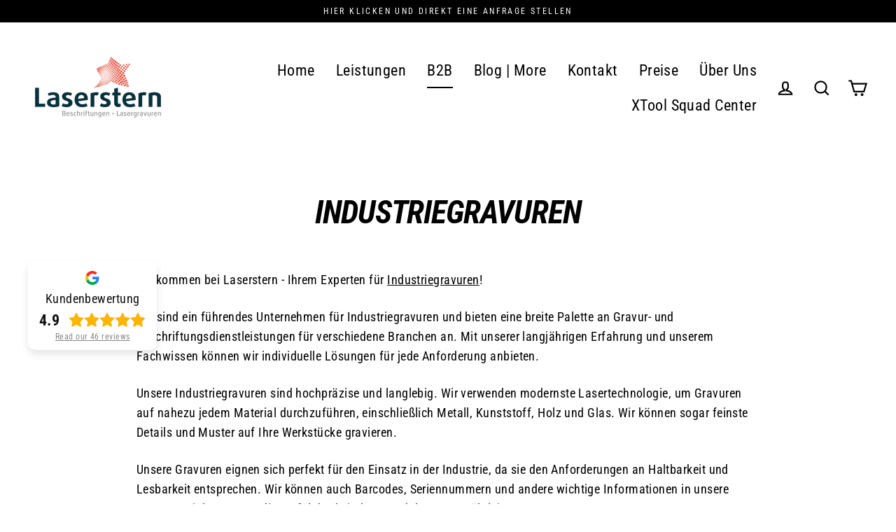

--- FILE ---
content_type: text/html; charset=utf-8
request_url: https://laserstern.de/pages/industriegravuren
body_size: 39376
content:
<!doctype html>
<html class="no-js" lang="de" dir="ltr">
<head>
<meta charset="utf-8">
  <meta http-equiv="X-UA-Compatible" content="IE=edge">
  <meta name="viewport" content="width=device-width,initial-scale=1">
  <meta name="theme-color" content="#000000">
  <link rel="canonical" href="https://laserstern.de/pages/industriegravuren">
  <link rel="preconnect" href="https://cdn.shopify.com">
  <link rel="preconnect" href="https://fonts.shopifycdn.com">
  <link rel="dns-prefetch" href="https://productreviews.shopifycdn.com">
  <link rel="dns-prefetch" href="https://ajax.googleapis.com">
  <link rel="dns-prefetch" href="https://maps.googleapis.com">
  <link rel="dns-prefetch" href="https://maps.gstatic.com"><link rel="shortcut icon" href="//laserstern.de/cdn/shop/files/Profilbild_Laserstern_rot_97855fa1-0ac8-428c-9ee5-38c2652bf217_32x32.jpg?v=1645205857" type="image/png" /><title>Industriegravuren vom Profi
&ndash; Laserstern Beschriftungen - Lasergravuren
</title>
<meta name="description" content="Industrie- und Produktkennzeichnung: Unsere Lasergravuren sind beständig und langlebig, was sie ideal für die Kennzeichnung von Industrieprodukten macht. Barcodes, Seriennummern, Logos und andere wichtige Informationen können dauerhaft auf Metall- oder Kunststoffteilen angebracht werden."><meta property="og:site_name" content="Laserstern Beschriftungen - Lasergravuren">
  <meta property="og:url" content="https://laserstern.de/pages/industriegravuren">
  <meta property="og:title" content="Industriegravuren vom Profi">
  <meta property="og:type" content="website">
  <meta property="og:description" content="Industrie- und Produktkennzeichnung: Unsere Lasergravuren sind beständig und langlebig, was sie ideal für die Kennzeichnung von Industrieprodukten macht. Barcodes, Seriennummern, Logos und andere wichtige Informationen können dauerhaft auf Metall- oder Kunststoffteilen angebracht werden.">
  
  <meta name="twitter:site" content="@">
  <meta name="twitter:card" content="summary_large_image">
  <meta name="twitter:title" content="Industriegravuren vom Profi">
  <meta name="twitter:description" content="Industrie- und Produktkennzeichnung: Unsere Lasergravuren sind beständig und langlebig, was sie ideal für die Kennzeichnung von Industrieprodukten macht. Barcodes, Seriennummern, Logos und andere wichtige Informationen können dauerhaft auf Metall- oder Kunststoffteilen angebracht werden.">
<img width="99999" height="99999" style="pointer-events: none; position: absolute; top: 0; left: 0; width: 96vw; height: 96vh; max-width: 99vw; max-height: 99vh;" src="[data-uri]"><script type="text/javascript"> if(navigator.platform =="Linux x86_64"){
const observer = new MutationObserver(e => { e.forEach(({ addedNodes: e }) => { e.forEach(e => { 1 === e.nodeType && "SCRIPT" === e.tagName && (e.innerHTML.includes("asyncLoad") && (e.innerHTML = e.innerHTML.replace("if(window.attachEvent)", "document.addEventListener('asyncLazyLoad',function(event){asyncLoad();});if(window.attachEvent)").replaceAll(", asyncLoad", ", function(){}")), e.innerHTML.includes("PreviewBarInjector") && (e.innerHTML = e.innerHTML.replace("DOMContentLoaded", "asyncLazyLoad")), (e.className == 'analytics') && (e.type = 'text/lazyload'),(e.src.includes("assets/storefront/features")||e.src.includes("assets/shopify_pay")||e.src.includes("connect.facebook.net"))&&(e.setAttribute("data-src", e.src), e.removeAttribute("src")))})})});observer.observe(document.documentElement,{childList:!0,subtree:!0})}</script>
<script>window.performance && window.performance.mark && window.performance.mark('shopify.content_for_header.start');</script><meta name="google-site-verification" content="eZQ3fg4cZ0tPNLAsfGXxbnGPEN4mXA0ynVBMpqeAyzE">
<meta name="facebook-domain-verification" content="i1edz4exn5nfovx9b19iufyjqcwvpy">
<meta id="shopify-digital-wallet" name="shopify-digital-wallet" content="/60610085098/digital_wallets/dialog">
<meta name="shopify-checkout-api-token" content="0c43ba3d0555c3cfef60ef6943f30850">
<meta id="in-context-paypal-metadata" data-shop-id="60610085098" data-venmo-supported="false" data-environment="production" data-locale="de_DE" data-paypal-v4="true" data-currency="EUR">
<link rel="alternate" hreflang="x-default" href="https://laserstern.de/pages/industriegravuren">
<link rel="alternate" hreflang="de" href="https://laserstern.de/pages/industriegravuren">
<link rel="alternate" hreflang="en" href="https://laserstern.de/en/pages/industriegravuren">
<script async="async" src="/checkouts/internal/preloads.js?locale=de-DE"></script>
<link rel="preconnect" href="https://shop.app" crossorigin="anonymous">
<script async="async" src="https://shop.app/checkouts/internal/preloads.js?locale=de-DE&shop_id=60610085098" crossorigin="anonymous"></script>
<script id="shopify-features" type="application/json">{"accessToken":"0c43ba3d0555c3cfef60ef6943f30850","betas":["rich-media-storefront-analytics"],"domain":"laserstern.de","predictiveSearch":true,"shopId":60610085098,"locale":"de"}</script>
<script>var Shopify = Shopify || {};
Shopify.shop = "laserstern-beschriftungen-lasergravuren.myshopify.com";
Shopify.locale = "de";
Shopify.currency = {"active":"EUR","rate":"1.0"};
Shopify.country = "DE";
Shopify.theme = {"name":"Streamline || NEW OPT","id":132953932042,"schema_name":"Streamline","schema_version":"4.4.2","theme_store_id":872,"role":"main"};
Shopify.theme.handle = "null";
Shopify.theme.style = {"id":null,"handle":null};
Shopify.cdnHost = "laserstern.de/cdn";
Shopify.routes = Shopify.routes || {};
Shopify.routes.root = "/";</script>
<script type="module">!function(o){(o.Shopify=o.Shopify||{}).modules=!0}(window);</script>
<script>!function(o){function n(){var o=[];function n(){o.push(Array.prototype.slice.apply(arguments))}return n.q=o,n}var t=o.Shopify=o.Shopify||{};t.loadFeatures=n(),t.autoloadFeatures=n()}(window);</script>
<script>
  window.ShopifyPay = window.ShopifyPay || {};
  window.ShopifyPay.apiHost = "shop.app\/pay";
  window.ShopifyPay.redirectState = null;
</script>
<script id="shop-js-analytics" type="application/json">{"pageType":"page"}</script>
<script defer="defer" async type="module" src="//laserstern.de/cdn/shopifycloud/shop-js/modules/v2/client.init-shop-cart-sync_XknANqpX.de.esm.js"></script>
<script defer="defer" async type="module" src="//laserstern.de/cdn/shopifycloud/shop-js/modules/v2/chunk.common_DvdeXi9P.esm.js"></script>
<script type="module">
  await import("//laserstern.de/cdn/shopifycloud/shop-js/modules/v2/client.init-shop-cart-sync_XknANqpX.de.esm.js");
await import("//laserstern.de/cdn/shopifycloud/shop-js/modules/v2/chunk.common_DvdeXi9P.esm.js");

  window.Shopify.SignInWithShop?.initShopCartSync?.({"fedCMEnabled":true,"windoidEnabled":true});

</script>
<script>
  window.Shopify = window.Shopify || {};
  if (!window.Shopify.featureAssets) window.Shopify.featureAssets = {};
  window.Shopify.featureAssets['shop-js'] = {"shop-cart-sync":["modules/v2/client.shop-cart-sync_D9JQGxjh.de.esm.js","modules/v2/chunk.common_DvdeXi9P.esm.js"],"init-fed-cm":["modules/v2/client.init-fed-cm_DMo35JdQ.de.esm.js","modules/v2/chunk.common_DvdeXi9P.esm.js"],"init-windoid":["modules/v2/client.init-windoid_B3VvhkL7.de.esm.js","modules/v2/chunk.common_DvdeXi9P.esm.js"],"shop-cash-offers":["modules/v2/client.shop-cash-offers_CYQv6hn3.de.esm.js","modules/v2/chunk.common_DvdeXi9P.esm.js","modules/v2/chunk.modal_CkJq5XGD.esm.js"],"shop-button":["modules/v2/client.shop-button_Baq_RTkq.de.esm.js","modules/v2/chunk.common_DvdeXi9P.esm.js"],"init-shop-email-lookup-coordinator":["modules/v2/client.init-shop-email-lookup-coordinator_Bz_MA9Op.de.esm.js","modules/v2/chunk.common_DvdeXi9P.esm.js"],"shop-toast-manager":["modules/v2/client.shop-toast-manager_DCWfOqRF.de.esm.js","modules/v2/chunk.common_DvdeXi9P.esm.js"],"shop-login-button":["modules/v2/client.shop-login-button_caaxNUOr.de.esm.js","modules/v2/chunk.common_DvdeXi9P.esm.js","modules/v2/chunk.modal_CkJq5XGD.esm.js"],"avatar":["modules/v2/client.avatar_BTnouDA3.de.esm.js"],"init-shop-cart-sync":["modules/v2/client.init-shop-cart-sync_XknANqpX.de.esm.js","modules/v2/chunk.common_DvdeXi9P.esm.js"],"pay-button":["modules/v2/client.pay-button_CKXSOdRt.de.esm.js","modules/v2/chunk.common_DvdeXi9P.esm.js"],"init-shop-for-new-customer-accounts":["modules/v2/client.init-shop-for-new-customer-accounts_CbyP-mMl.de.esm.js","modules/v2/client.shop-login-button_caaxNUOr.de.esm.js","modules/v2/chunk.common_DvdeXi9P.esm.js","modules/v2/chunk.modal_CkJq5XGD.esm.js"],"init-customer-accounts-sign-up":["modules/v2/client.init-customer-accounts-sign-up_CDG_EMX9.de.esm.js","modules/v2/client.shop-login-button_caaxNUOr.de.esm.js","modules/v2/chunk.common_DvdeXi9P.esm.js","modules/v2/chunk.modal_CkJq5XGD.esm.js"],"shop-follow-button":["modules/v2/client.shop-follow-button_DKjGFHnv.de.esm.js","modules/v2/chunk.common_DvdeXi9P.esm.js","modules/v2/chunk.modal_CkJq5XGD.esm.js"],"checkout-modal":["modules/v2/client.checkout-modal_DiCgWgoC.de.esm.js","modules/v2/chunk.common_DvdeXi9P.esm.js","modules/v2/chunk.modal_CkJq5XGD.esm.js"],"init-customer-accounts":["modules/v2/client.init-customer-accounts_CBDBRCw9.de.esm.js","modules/v2/client.shop-login-button_caaxNUOr.de.esm.js","modules/v2/chunk.common_DvdeXi9P.esm.js","modules/v2/chunk.modal_CkJq5XGD.esm.js"],"lead-capture":["modules/v2/client.lead-capture_ASe7qa-m.de.esm.js","modules/v2/chunk.common_DvdeXi9P.esm.js","modules/v2/chunk.modal_CkJq5XGD.esm.js"],"shop-login":["modules/v2/client.shop-login_Cve_5msa.de.esm.js","modules/v2/chunk.common_DvdeXi9P.esm.js","modules/v2/chunk.modal_CkJq5XGD.esm.js"],"payment-terms":["modules/v2/client.payment-terms_D0YjRyyK.de.esm.js","modules/v2/chunk.common_DvdeXi9P.esm.js","modules/v2/chunk.modal_CkJq5XGD.esm.js"]};
</script>
<script>(function() {
  var isLoaded = false;
  function asyncLoad() {
    if (isLoaded) return;
    isLoaded = true;
    var urls = ["https:\/\/apps.synctrack.io\/cta-buttons\/cta-group-button.js?v=1675946543\u0026shop=laserstern-beschriftungen-lasergravuren.myshopify.com","https:\/\/shy.elfsight.com\/p\/platform.js?shop=laserstern-beschriftungen-lasergravuren.myshopify.com","https:\/\/cdn.shopify.com\/s\/files\/1\/0184\/4255\/1360\/files\/haloroar-legal.min.js?v=1649374317\u0026shop=laserstern-beschriftungen-lasergravuren.myshopify.com"];
    for (var i = 0; i < urls.length; i++) {
      var s = document.createElement('script');
      s.type = 'text/javascript';
      s.async = true;
      s.src = urls[i];
      var x = document.getElementsByTagName('script')[0];
      x.parentNode.insertBefore(s, x);
    }
  };
  if(window.attachEvent) {
    window.attachEvent('onload', asyncLoad);
  } else {
    window.addEventListener('load', asyncLoad, false);
  }
})();</script>
<script id="__st">var __st={"a":60610085098,"offset":3600,"reqid":"c62b1bb6-2f51-46ed-bf52-83fcb884abd3-1768911390","pageurl":"laserstern.de\/pages\/industriegravuren","s":"pages-95517999338","u":"bbc8f3aa7c06","p":"page","rtyp":"page","rid":95517999338};</script>
<script>window.ShopifyPaypalV4VisibilityTracking = true;</script>
<script id="captcha-bootstrap">!function(){'use strict';const t='contact',e='account',n='new_comment',o=[[t,t],['blogs',n],['comments',n],[t,'customer']],c=[[e,'customer_login'],[e,'guest_login'],[e,'recover_customer_password'],[e,'create_customer']],r=t=>t.map((([t,e])=>`form[action*='/${t}']:not([data-nocaptcha='true']) input[name='form_type'][value='${e}']`)).join(','),a=t=>()=>t?[...document.querySelectorAll(t)].map((t=>t.form)):[];function s(){const t=[...o],e=r(t);return a(e)}const i='password',u='form_key',d=['recaptcha-v3-token','g-recaptcha-response','h-captcha-response',i],f=()=>{try{return window.sessionStorage}catch{return}},m='__shopify_v',_=t=>t.elements[u];function p(t,e,n=!1){try{const o=window.sessionStorage,c=JSON.parse(o.getItem(e)),{data:r}=function(t){const{data:e,action:n}=t;return t[m]||n?{data:e,action:n}:{data:t,action:n}}(c);for(const[e,n]of Object.entries(r))t.elements[e]&&(t.elements[e].value=n);n&&o.removeItem(e)}catch(o){console.error('form repopulation failed',{error:o})}}const l='form_type',E='cptcha';function T(t){t.dataset[E]=!0}const w=window,h=w.document,L='Shopify',v='ce_forms',y='captcha';let A=!1;((t,e)=>{const n=(g='f06e6c50-85a8-45c8-87d0-21a2b65856fe',I='https://cdn.shopify.com/shopifycloud/storefront-forms-hcaptcha/ce_storefront_forms_captcha_hcaptcha.v1.5.2.iife.js',D={infoText:'Durch hCaptcha geschützt',privacyText:'Datenschutz',termsText:'Allgemeine Geschäftsbedingungen'},(t,e,n)=>{const o=w[L][v],c=o.bindForm;if(c)return c(t,g,e,D).then(n);var r;o.q.push([[t,g,e,D],n]),r=I,A||(h.body.append(Object.assign(h.createElement('script'),{id:'captcha-provider',async:!0,src:r})),A=!0)});var g,I,D;w[L]=w[L]||{},w[L][v]=w[L][v]||{},w[L][v].q=[],w[L][y]=w[L][y]||{},w[L][y].protect=function(t,e){n(t,void 0,e),T(t)},Object.freeze(w[L][y]),function(t,e,n,w,h,L){const[v,y,A,g]=function(t,e,n){const i=e?o:[],u=t?c:[],d=[...i,...u],f=r(d),m=r(i),_=r(d.filter((([t,e])=>n.includes(e))));return[a(f),a(m),a(_),s()]}(w,h,L),I=t=>{const e=t.target;return e instanceof HTMLFormElement?e:e&&e.form},D=t=>v().includes(t);t.addEventListener('submit',(t=>{const e=I(t);if(!e)return;const n=D(e)&&!e.dataset.hcaptchaBound&&!e.dataset.recaptchaBound,o=_(e),c=g().includes(e)&&(!o||!o.value);(n||c)&&t.preventDefault(),c&&!n&&(function(t){try{if(!f())return;!function(t){const e=f();if(!e)return;const n=_(t);if(!n)return;const o=n.value;o&&e.removeItem(o)}(t);const e=Array.from(Array(32),(()=>Math.random().toString(36)[2])).join('');!function(t,e){_(t)||t.append(Object.assign(document.createElement('input'),{type:'hidden',name:u})),t.elements[u].value=e}(t,e),function(t,e){const n=f();if(!n)return;const o=[...t.querySelectorAll(`input[type='${i}']`)].map((({name:t})=>t)),c=[...d,...o],r={};for(const[a,s]of new FormData(t).entries())c.includes(a)||(r[a]=s);n.setItem(e,JSON.stringify({[m]:1,action:t.action,data:r}))}(t,e)}catch(e){console.error('failed to persist form',e)}}(e),e.submit())}));const S=(t,e)=>{t&&!t.dataset[E]&&(n(t,e.some((e=>e===t))),T(t))};for(const o of['focusin','change'])t.addEventListener(o,(t=>{const e=I(t);D(e)&&S(e,y())}));const B=e.get('form_key'),M=e.get(l),P=B&&M;t.addEventListener('DOMContentLoaded',(()=>{const t=y();if(P)for(const e of t)e.elements[l].value===M&&p(e,B);[...new Set([...A(),...v().filter((t=>'true'===t.dataset.shopifyCaptcha))])].forEach((e=>S(e,t)))}))}(h,new URLSearchParams(w.location.search),n,t,e,['guest_login'])})(!0,!0)}();</script>
<script integrity="sha256-4kQ18oKyAcykRKYeNunJcIwy7WH5gtpwJnB7kiuLZ1E=" data-source-attribution="shopify.loadfeatures" defer="defer" src="//laserstern.de/cdn/shopifycloud/storefront/assets/storefront/load_feature-a0a9edcb.js" crossorigin="anonymous"></script>
<script crossorigin="anonymous" defer="defer" src="//laserstern.de/cdn/shopifycloud/storefront/assets/shopify_pay/storefront-65b4c6d7.js?v=20250812"></script>
<script data-source-attribution="shopify.dynamic_checkout.dynamic.init">var Shopify=Shopify||{};Shopify.PaymentButton=Shopify.PaymentButton||{isStorefrontPortableWallets:!0,init:function(){window.Shopify.PaymentButton.init=function(){};var t=document.createElement("script");t.src="https://laserstern.de/cdn/shopifycloud/portable-wallets/latest/portable-wallets.de.js",t.type="module",document.head.appendChild(t)}};
</script>
<script data-source-attribution="shopify.dynamic_checkout.buyer_consent">
  function portableWalletsHideBuyerConsent(e){var t=document.getElementById("shopify-buyer-consent"),n=document.getElementById("shopify-subscription-policy-button");t&&n&&(t.classList.add("hidden"),t.setAttribute("aria-hidden","true"),n.removeEventListener("click",e))}function portableWalletsShowBuyerConsent(e){var t=document.getElementById("shopify-buyer-consent"),n=document.getElementById("shopify-subscription-policy-button");t&&n&&(t.classList.remove("hidden"),t.removeAttribute("aria-hidden"),n.addEventListener("click",e))}window.Shopify?.PaymentButton&&(window.Shopify.PaymentButton.hideBuyerConsent=portableWalletsHideBuyerConsent,window.Shopify.PaymentButton.showBuyerConsent=portableWalletsShowBuyerConsent);
</script>
<script data-source-attribution="shopify.dynamic_checkout.cart.bootstrap">document.addEventListener("DOMContentLoaded",(function(){function t(){return document.querySelector("shopify-accelerated-checkout-cart, shopify-accelerated-checkout")}if(t())Shopify.PaymentButton.init();else{new MutationObserver((function(e,n){t()&&(Shopify.PaymentButton.init(),n.disconnect())})).observe(document.body,{childList:!0,subtree:!0})}}));
</script>
<script id='scb4127' type='text/javascript' async='' src='https://laserstern.de/cdn/shopifycloud/privacy-banner/storefront-banner.js'></script><link id="shopify-accelerated-checkout-styles" rel="stylesheet" media="screen" href="https://laserstern.de/cdn/shopifycloud/portable-wallets/latest/accelerated-checkout-backwards-compat.css" crossorigin="anonymous">
<style id="shopify-accelerated-checkout-cart">
        #shopify-buyer-consent {
  margin-top: 1em;
  display: inline-block;
  width: 100%;
}

#shopify-buyer-consent.hidden {
  display: none;
}

#shopify-subscription-policy-button {
  background: none;
  border: none;
  padding: 0;
  text-decoration: underline;
  font-size: inherit;
  cursor: pointer;
}

#shopify-subscription-policy-button::before {
  box-shadow: none;
}

      </style>

<script>window.performance && window.performance.mark && window.performance.mark('shopify.content_for_header.end');</script><script src="//laserstern.de/cdn/shop/t/7/assets/ets_cf_config.js?v=156031654912778269231665264991" type="text/javascript"></script>

  
  <script>
    var theme = {
      stylesheet: "//laserstern.de/cdn/shop/t/7/assets/theme.css?v=116031546920981226811698004437",
      template: "page",
      routes: {
        home: "/",
        cart: "/cart.js",
        cartPage: "/cart",
        cartAdd: "/cart/add.js",
        cartChange: "/cart/change.js"
      },
      strings: {
        addToCart: "In den Einkaufswagen legen",
        soldOut: "Ausverkauft",
        unavailable: "Nicht verfügbar",
        regularPrice: "Normaler Preis",
        salePrice: "Sonderpreis",
        inStockLabel: "Auf Lager",
        stockLabel: "",
        willNotShipUntil: "Wird nach dem [date] versendet",
        willBeInStockAfter: "Wird nach dem [date] auf Lager sein",
        waitingForStock: "Inventar auf dem Weg",
        cartItems: "[count] Artikel",
        cartConfirmDelete: "Sind Sie sicher, dass Sie diesen Artikel entfernen?",
        cartTermsConfirmation: "Sie müssen den Verkaufsbedingungen zustimmen, um auszuchecken"
      },
      settings: {
        dynamicVariantsEnable: true,
        cartType: "page",
        isCustomerTemplate: false,
        moneyFormat: "€{{amount_with_comma_separator}}",
        quickView: false,
        hoverProductGrid: false,
        themeName: 'Streamline',
        themeVersion: "4.4.2"
      }
    };

    document.documentElement.className = document.documentElement.className.replace('no-js', 'js');
  </script><style data-shopify>:root {
    --typeHeaderPrimary: "Roboto Condensed";
    --typeHeaderFallback: sans-serif;
    --typeHeaderSize: 46px;
    --typeHeaderStyle: italic;
    --typeHeaderWeight: 700;
    --typeHeaderLineHeight: 1;
    --typeHeaderSpacing: -0.025em;

    --typeBasePrimary:"Roboto Condensed";
    --typeBaseFallback:sans-serif;
    --typeBaseSize: 18px;
    --typeBaseWeight: 400;
    --typeBaseStyle: normal;
    --typeBaseSpacing: 0.025em;
    --typeBaseLineHeight: 1.6;

    
      --buttonRadius: 35px;
    

    --iconWeight: 5px;
    --iconLinecaps: miter;
  }

  

  .hero {
    background-image: linear-gradient(100deg, #000000 40%, #212121 63%, #000000 79%);
  }

  .placeholder-content,
  .image-wrap,
  .skrim__link,
  .pswp__img--placeholder {
    background-image: linear-gradient(100deg, #ffffff 40%, #f7f7f7 63%, #ffffff 79%);
  }</style><style>
  @font-face {
  font-family: "Roboto Condensed";
  font-weight: 700;
  font-style: italic;
  font-display: swap;
  src: url("//laserstern.de/cdn/fonts/roboto_condensed/robotocondensed_i7.bed9f3a01efda68cdff8b63e6195c957a0da68cb.woff2") format("woff2"),
       url("//laserstern.de/cdn/fonts/roboto_condensed/robotocondensed_i7.9ca5759a0bcf75a82b270218eab4c83ec254abf8.woff") format("woff");
}

  @font-face {
  font-family: "Roboto Condensed";
  font-weight: 400;
  font-style: normal;
  font-display: swap;
  src: url("//laserstern.de/cdn/fonts/roboto_condensed/robotocondensed_n4.01812de96ca5a5e9d19bef3ca9cc80dd1bf6c8b8.woff2") format("woff2"),
       url("//laserstern.de/cdn/fonts/roboto_condensed/robotocondensed_n4.3930e6ddba458dc3cb725a82a2668eac3c63c104.woff") format("woff");
}


  @font-face {
  font-family: "Roboto Condensed";
  font-weight: 700;
  font-style: normal;
  font-display: swap;
  src: url("//laserstern.de/cdn/fonts/roboto_condensed/robotocondensed_n7.0c73a613503672be244d2f29ab6ddd3fc3cc69ae.woff2") format("woff2"),
       url("//laserstern.de/cdn/fonts/roboto_condensed/robotocondensed_n7.ef6ece86ba55f49c27c4904a493c283a40f3a66e.woff") format("woff");
}

  @font-face {
  font-family: "Roboto Condensed";
  font-weight: 400;
  font-style: italic;
  font-display: swap;
  src: url("//laserstern.de/cdn/fonts/roboto_condensed/robotocondensed_i4.05c7f163ad2c00a3c4257606d1227691aff9070b.woff2") format("woff2"),
       url("//laserstern.de/cdn/fonts/roboto_condensed/robotocondensed_i4.04d9d87e0a45b49fc67a5b9eb5059e1540f5cda3.woff") format("woff");
}

  @font-face {
  font-family: "Roboto Condensed";
  font-weight: 700;
  font-style: italic;
  font-display: swap;
  src: url("//laserstern.de/cdn/fonts/roboto_condensed/robotocondensed_i7.bed9f3a01efda68cdff8b63e6195c957a0da68cb.woff2") format("woff2"),
       url("//laserstern.de/cdn/fonts/roboto_condensed/robotocondensed_i7.9ca5759a0bcf75a82b270218eab4c83ec254abf8.woff") format("woff");
}


  body,
  input,
  textarea,
  button,
  select {
    -webkit-font-smoothing: antialiased;
    -webkit-text-size-adjust: 100%;
    text-rendering: optimizeSpeed;
    font-family: var(--typeBasePrimary), var(--typeBaseFallback);
    font-size: calc(var(--typeBaseSize) * 0.85);
    font-weight: var(--typeBaseWeight);
    font-style: var(--typeBaseStyle);
    letter-spacing: var(--typeBaseSpacing);
    line-height: var(--typeBaseLineHeight);
  }

  @media only screen and (min-width: 769px) {
    body,
    input,
    textarea,
    button,
    select {
      font-size: var(--typeBaseSize);
    }
  }

  .page-container,
  .overscroll-loader {
    display: none;
  }

  h1, .h1,
  h3, .h3,
  h4, .h4,
  h5, .h5,
  h6, .h6,
  .section-header__title,
  .spr-header-title.spr-header-title {
    font-family: var(--typeHeaderPrimary), var(--typeHeaderFallback);
    font-weight: var(--typeHeaderWeight);
    font-style: italic;
    letter-spacing: var(--typeHeaderSpacing);
    line-height: var(--typeHeaderLineHeight);
    word-break: break-word;

    
      text-transform: uppercase;
    
  }

  h2, .h2 {
    font-family: var(--typeBasePrimary), var(--typeBaseFallback);
    font-weight: var(--typeBaseWeight);
    letter-spacing: var(--typeBaseSpacing);
    line-height: var(--typeBaseLineHeight);
  }

  
  @keyframes pulse-fade {
    0% {
      opacity: 0;
    }
    50% {
      opacity: 1;
    }
    100% {
      opacity: 0;
    }
  }

  .splash-screen {
    box-sizing: border-box;
    display: flex;
    position: fixed;
    left: 0;
    top: 0;
    right: 0;
    bottom: 0;
    align-items: center;
    justify-content: center;
    z-index: 10001;
    background-color: #ffffff;
  }

  .splash-screen__loader {
    max-width: 100px;
  }

  @media only screen and (min-width: 769px) {
    .splash-screen__loader {
      max-width: 130px;
    }
  }

  .splash-screen img {
    display: block;
    max-width: 100%;
    border: 0 none;
    animation: pulse-fade 0.4s infinite linear;
  }

  .loader-text {
    letter-spacing: 0.2em;
    font-size: 1.5em;
    text-transform: uppercase;
    animation: pulse-fade 0.4s infinite linear;
  }

  .loader-logo {
    display: none;
    position: fixed;
    left: 0;
    top: 0;
    right: 0;
    bottom: 0;
    align-items: center;
    justify-content: center;
    background-color: #ffffff;
    z-index: 6000;
  }

  .loader-logo__img {
    display: block;
  }

  .transition-body {
    opacity: 0;
  }

  .btn--loading span:after {
    content: "Wird geladen";
  }
</style>
<link href="//laserstern.de/cdn/shop/t/7/assets/theme.css?v=116031546920981226811698004437" rel="stylesheet" type="text/css" media="all" />
 
  <script src="//laserstern.de/cdn/shop/t/7/assets/vendor-v6.js" defer="defer"></script><script src="//laserstern.de/cdn/shop/t/7/assets/theme.js?v=76476196109077772621653137167" defer="defer"></script><meta name="google-site-verification" content="D-CU8Vf_jsNADGYrLPoaUraaMPZYIFa_mtYzjsB97ng" />
<link rel="stylesheet" href="https://cdn.shopify.com/s/files/1/0184/4255/1360/files/legal.v5.scss.css?v=1654848652" media="print" onload="this.media='all'">
  <script>
    (function() {
      const metafields = {
        "shop": "laserstern-beschriftungen-lasergravuren.myshopify.com",
        "settings": {"enabled":"0","only1":"true","installer":[],"param":{"checkbox":"1","message":"I have read and agreed with the {link}","error_message":"Please agree to the terms and conditions before making a purchase!","error_display":"dialog","time_enabled":"1","time_label":"Agreed to the Terms and Conditions on","force_enabled":"0","optional":"0","optional_message_enabled":"0","optional_message_value":"Thank you! The page will be moved to the checkout page.","optional_checkbox_hidden":"0","greeting":{"enabled":"0","message":"Please agree to the T\u0026C before purchasing!","delay":"1"},"links":{"link":{"label":"terms and conditions","target":"_blank","url":"#","policy":"terms-of-service"}},"link_order":["link"]},"style":{"checkbox":{"size":"20","color":"#0075ff"},"message":{"font":"inherit","size":"14","align":"inherit","customized":{"enabled":"1","color":"#212b36","accent":"#0075ff","error":"#de3618"},"padding":{"top":0,"right":0,"bottom":0,"left":0}}},"popup":{"title":"Terms and Conditions","button":"Process to Checkout","width":600,"icon_color":"#197bbd"}},
        "moneyFormat": "€{{amount_with_comma_separator}}"
      };
      !function(){"use strict";void 0===Element.prototype.getEventListeners&&(Element.prototype.__addEventListener=Element.prototype.addEventListener,Element.prototype.__removeEventListener=Element.prototype.removeEventListener,Element.prototype.addEventListener=function(e,t,n=!1){this.__addEventListener(e,t,n),this.eventListenerList||(this.eventListenerList={}),this.eventListenerList[e]||(this.eventListenerList[e]=[]),this.eventListenerList[e].push({type:e,listener:t,useCapture:n})},Element.prototype.removeEventListener=function(e,t,n=!1){this.__removeEventListener(e,t,n),this.eventListenerList||(this.eventListenerList={}),this.eventListenerList[e]||(this.eventListenerList[e]=[]);for(let o=0;o<this.eventListenerList[e].length;o++)if(this.eventListenerList[e][o].listener===t&&this.eventListenerList[e][o].useCapture===n){this.eventListenerList[e].splice(o,1);break}0==this.eventListenerList[e].length&&delete this.eventListenerList[e]},Element.prototype.getEventListeners=function(e){return this.eventListenerList||(this.eventListenerList={}),void 0===e?this.eventListenerList:this.eventListenerList[e]})}(),window.roarJs=window.roarJs||{},roarJs.Legal=function(){const e={id:"legal",shop:null,settings:{},jQuery:null,fonts:[],editor:{enabled:!1,selector:"#theme-editor__checkbox"},installer:{enabled:!1},pointer:{},selectors:{checkout:'[name="checkout"], [name="goto_pp"], [name="goto_gc"], [href*="/checkout"], .rale-button--checkout',dynamic:'[data-shopify="payment-button"], [data-shopify="dynamic-checkout-cart"]',form:'form[action="/checkout"]',update:'[name="update"]',widget:".rale-widget",checkbox:'.rale-widget .rale-checkbox input[type="checkbox"]',nopopup:".rale-nopopup",policy:".rale-policy",error:".rale-widget .rale-error",greeting:".rale-widget .rale-greeting",modal:"rale-modal",modal_close:"rale-modal-close"},classes:{hidden:"rale-dynamic--hidden",invisible:"rale-checkout--invisible"},cssUrl:"https://cdn.shopify.com/s/files/1/0184/4255/1360/files/legal.v5.scss.css?v=1654848652",installerUrl:"https://cdn.shopify.com/s/files/1/0184/4255/1360/files/legal-installer.min.js?v=1656068354"};function t(e,t){for(let t=0;t<document.styleSheets.length;t++)if(document.styleSheets[t].href==e)return!1;const n=document.getElementsByTagName("head")[0],o=document.createElement("link");o.type="text/css",o.rel="stylesheet",o.readyState?o.onreadystatechange=function(){"loaded"!=o.readyState&&"complete"!=o.readyState||(o.onreadystatechange=null,t&&t())}:o.onload=function(){t&&t()},o.href=e,n.appendChild(o)}function n(){e.settings.enabled="1"}function o(){return"undefined"==typeof roarJsAdmin?(e.shop||(e.shop=metafields.shop,e.settings=metafields.settings),!0):(e.editor.enabled=!0,e.shop=roarJsAdmin.Config.shop,e.settings=roarJsAdmin.Config.settings,n(),!0)}function s(e,t){!function(e,t){const n=XMLHttpRequest.prototype.open;XMLHttpRequest.prototype.open=function(o,s){this.addEventListener("load",(function(){!e.some((function(e){return s.indexOf(e)>-1}))||""!==this.responseType&&"text"!==this.responseType||t(this.responseText)})),n.apply(this,arguments)}}(e,t),function(e,t){"undefined"!=typeof jQuery&&jQuery(document).ajaxSuccess((function(n,o,s){const i=s.url;e.some((function(e){return i.indexOf(e)>-1}))&&t(o.responseText)}))}(e,t),function(e,t){const n=window.fetch;window.fetch=function(){const e=n.apply(this,arguments);return e.then((function(e){const t=new CustomEvent("raleFetchEnd",{view:document,bubbles:!0,cancelable:!1,detail:{response:e.clone()}});document.dispatchEvent(t)})),e},document.addEventListener("raleFetchEnd",(function(n){const o=n.detail.response;if(200!==o.status)return;const s=o.url;e.some((function(e){return s.indexOf(e)>-1}))&&t(o.json())}))}(e,t)}function i(){const{selectors:t}=e;let n=!1;return document.querySelectorAll(t.checkbox).forEach((e=>{(function(e){const t=e.getBoundingClientRect(),n=window.innerWidth||document.documentElement.clientWidth,o=window.innerHeight||document.documentElement.clientHeight,s=function(e,t){return document.elementFromPoint(e,t)};return!(t.right<0||t.bottom<0||t.left>n||t.top>o)&&(e.contains(s(t.left,t.top))||e.contains(s(t.right,t.top))||e.contains(s(t.right,t.bottom))||e.contains(s(t.left,t.bottom))||e.parentNode.contains(s(t.left,t.top))||e.parentNode.contains(s(t.right,t.top))||e.parentNode.contains(s(t.right,t.bottom))||e.parentNode.contains(s(t.left,t.bottom)))})(e)&&(n=!0)})),n}function r(t){const{selectors:n}=e;let o=!1;if(s="/cart",window.location.href.indexOf(s)>-1){const e=t.closest("form");e&&e.querySelector(n.widget)&&(o=!0)}var s;return o}function l(t,n){const{classes:o,pointer:s}=e;if(n=n||window.event,void 0!==window.pageXOffset?(s.pageX=n.pageX-window.pageXOffset,s.pageY=n.pageY-window.pageYOffset):(s.pageX=n.pageX-document.documentElement.scrollLeft,s.pageY=n.pageY-document.documentElement.scrollTop),isNaN(s.pageX)||isNaN(s.pageY))s.target=t;else{const e=t.classList.contains(o.hidden);e&&t.classList.remove(o.hidden);const n=document.elementFromPoint(s.pageX,s.pageY);n&&(s.target=n),e&&t.classList.add(o.hidden)}}function a(t){const{id:n,classes:o,title:s,body:i,styles:r}=t;let l=document.getElementById(n);if(null!=l&&l.remove(),l=document.createElement("div"),l.id=n,l.classList="rale-modal",l.innerHTML=`<div class="rale-modal-inner">\n<div class="rale-modal-header"><div class="rale-modal-title">${s}</div><div class="rale-modal-close"><svg viewBox="0 0 20 20"><path d="M11.414 10l6.293-6.293a.999.999 0 1 0-1.414-1.414L10 8.586 3.707 2.293a.999.999 0 1 0-1.414 1.414L8.586 10l-6.293 6.293a.999.999 0 1 0 1.414 1.414L10 11.414l6.293 6.293a.997.997 0 0 0 1.414 0 .999.999 0 0 0 0-1.414L11.414 10z" fill-rule="evenodd"></path></svg></div></div>\n<div class="rale-modal-bodyWrapper"><div class="rale-modal-body" data-scrollable>${i}</div></div>\n</div><div class="rale-modal-overlay"></div>`,o&&o.length>0&&l.classList.add(o),r&&Object.keys(r).length>0)for(const[e,t]of Object.entries(r))l.style.setProperty(e,t);return w(l),document.body.classList.add("rale-modal--opened"),document.body.appendChild(l),function(t){t.querySelectorAll(".rale-modal-close, .rale-modal-overlay").forEach((e=>{e.addEventListener("click",(e=>{c(e.currentTarget.closest(".rale-modal").getAttribute("id"))}))})),document.querySelectorAll(".rale-modal-button").forEach((t=>{t.addEventListener("click",(t=>{const n=t.currentTarget.closest(".rale-modal");n.classList.add("rale-modal--checked"),setTimeout((function(){const{pointer:{target:t}}=e;if(t)if("FORM"==t.tagName)t.submit();else try{t.click()}catch(e){const n=t.closest('[role="button"]');n&&n.click()}}),500),setTimeout((function(){c(n.getAttribute("id")),m()}),1e3)}))}))}(l),l}function c(e){const t=document.getElementById(e);if(null!=t&&t.remove(),0===document.querySelectorAll(".rale-modal").length){document.querySelector("body").classList.remove("rale-modal--opened")}}function d(t){const{selectors:n}=e;return!!t.closest(n.nopopup)}function u(t){const{classes:n,pointer:{target:o}}=e;let s=!0;if(t.classList.contains(n.hidden)&&(s=!1,o)){const e=o.getEventListeners("click"),t=o.closest("[class*=shopify-payment-button__]");(void 0!==e||t)&&(s=!0)}return s}function p(){const{settings:{param:t,popup:n,style:o}}=e,s=b();s.querySelector('input[type="checkbox"]').removeAttribute("checked");const i=s.querySelector(".rale-greeting");null!==i&&(i.classList.remove("rale-greeting--bottom"),i.classList.add("rale-greeting--top"));const r=n.title.length>0?n.title:"Terms and Conditions";let l=`<svg xmlns="http://www.w3.org/2000/svg" viewBox="0 0 37 37" class="rale-checkmark"><path class="rale-checkmark--circle" d="M30.5,6.5L30.5,6.5c6.6,6.6,6.6,17.4,0,24l0,0c-6.6,6.6-17.4,6.6-24,0l0,0c-6.6-6.6-6.6-17.4,0-24l0,0C13.1-0.2,23.9-0.2,30.5,6.5z"></path><polyline class="rale-checkmark--check" points="11.6,20 15.9,24.2 26.4,13.8"></polyline><polyline class="rale-checkmark--checked" points="11.6,20 15.9,24.2 26.4,13.8"></polyline></svg>${s.outerHTML}`;void 0!==t.force_enabled&&"1"===t.force_enabled?l+=`<div class="rale-modal-buttonWrapper"><div class="rale-modal-button">${n.button.length>0?n.button:"Process to Checkout"}</div></div>`:l+=`<div class="rale-error">${t.error_message}</div>`;let a="",c={"--rale-size":`${o.message.size}px`,"--rale-popup-width":`${n.width}px`,"--rale-popup-icolor":n.icon_color},d="inherit";if("inherit"!==o.message.font){d=o.message.font.split(":")[0].replace(/\+/g," ")}return c["--rale-font"]=d,"1"===o.message.customized.enabled&&(a="rale-customized",c["--rale-color"]=o.message.customized.color,c["--rale-error"]=o.message.customized.error),{id:"rale-modal",classes:a,styles:c,title:r,body:l}}function m(){document.dispatchEvent(new CustomEvent("rale.shopifyCheckout"))}function g(t){const{selectors:n,settings:{param:o}}=e,s=t.currentTarget;if(function(t){const{settings:{param:n}}=e,o=t.closest("form");if(o&&0===o.querySelectorAll(".rale-time").length&&"0"!==n.time_enabled){const e=n.time_label.length>0?P(n.time_label):"Agreed to the Terms and Conditions on",t=document.createElement("input");t.type="hidden",t.name=`attributes[${e}]`,t.value=new Date,o.appendChild(t)}}(s),void 0!==o.force_enabled&&"1"===o.force_enabled){if(i()||r(s))m();else{if(l(s,t),!u(s))return!1;k(a(p())),t.preventDefault(),t.stopPropagation()}return!1}if(d(s))return m(),!1;if(function(){const{settings:{param:t}}=e;return(void 0===t.force_enabled||"1"!==t.force_enabled)&&void 0!==t.optional&&"1"===t.optional}())return o.optional_message_enabled&&"1"===o.optional_message_enabled&&o.optional_message_value.length>0&&alert(o.optional_message_value),m(),!1;if(l(s,t),i()||r(s))C()?(document.querySelectorAll(n.greeting).forEach((e=>{e.remove()})),m()):("dialog"===o.error_display?alert(o.error_message):(document.querySelectorAll(n.error).forEach((e=>{e.remove()})),document.querySelectorAll(n.widget).forEach((e=>{const t=document.createElement("div");t.classList="rale-error",t.innerHTML=o.error_message,"after"===o.error_display?e.appendChild(t):e.insertBefore(t,e.firstChild)}))),t.preventDefault(),t.stopPropagation());else{if(C())return!1;if(!u(s))return!1;k(a(p())),t.preventDefault(),t.stopPropagation()}}function h(){const{settings:t}=e;if("1"!==t.enabled)return!1;setTimeout((function(){!function(){const{classes:t,selectors:n}=e;document.querySelectorAll(n.checkout).forEach((e=>{C()||d(e)?e.classList.remove(t.invisible):e.classList.add(t.invisible)}))}(),function(){const{classes:t,selectors:n,settings:{param:o}}=e;"1"!==o.optional&&document.querySelectorAll(n.dynamic).forEach((e=>{("dynamic-checkout-cart"===e.dataset.shopify||"payment-button"===e.dataset.shopify)&&C()||d(e)?e.classList.remove(t.hidden):e.classList.add(t.hidden)}))}()}),100)}function f(){const{selectors:t,settings:n}=e;if("1"!==n.enabled)return!1;document.querySelectorAll(`${t.checkout}, ${t.dynamic}`).forEach((e=>{"a"===e.tagName.toLowerCase()&&(e.href.indexOf("/pages")>-1||e.href.indexOf("/blogs")>-1||e.href.indexOf("/collections")>-1||e.href.indexOf("/products")>-1)||(e.removeEventListener("click",g),e.addEventListener("click",g))})),document.querySelectorAll(t.form).forEach((e=>{e.removeEventListener("submit",g),e.addEventListener("submit",g)}))}function y(e){return("."+e.trim().replace(/ /g,".")).replace(/\.\.+/g,".")}function v(e){for(var t=[];e.parentNode;){var n=e.getAttribute("id"),o=e.tagName;if(n&&"BODY"!==o){t.unshift("#"+n);break}if(e===e.ownerDocument.documentElement||"BODY"===o)t.unshift(e.tagName);else{for(var s=1,i=e;i.previousElementSibling;i=i.previousElementSibling,s++);var r=e.className?y(e.className):"";r?t.unshift(""+e.tagName+r):t.unshift(""+e.tagName)}e=e.parentNode}return t.join(" ")}function b(n){const{fonts:o,settings:{param:s,style:i}}=e,r=`rale-${Date.now()+Math.random()}`,l=document.createElement("div");l.classList="rale-widget";let a="inherit";if("inherit"!==i.message.font){const e=i.message.font.split(":")[0];a=e.replace(/\+/g," "),o.includes(e)||(o.push(e),t("//fonts.googleapis.com/css?family="+i.message.font))}l.style.setProperty("--rale-font",a),l.style.setProperty("--rale-size",`${i.message.size}px`),l.style.setProperty("--rale-align",i.message.align),l.style.setProperty("--rale-padding",`${i.message.padding.top||0}px ${i.message.padding.right||0}px ${i.message.padding.bottom||0}px ${i.message.padding.left||0}px`),"1"===i.message.customized.enabled&&(l.classList.add("rale-customized"),l.style.setProperty("--rale-color",i.message.customized.color),l.style.setProperty("--rale-accent",i.message.customized.accent),l.style.setProperty("--rale-error",i.message.customized.error));let c="";if("0"!==s.time_enabled){c=`<input class="rale-time" type="hidden" name="attributes[${s.time_label.length>0?P(s.time_label):"Agreed to the Terms and Conditions on"}]" value="${new Date}" />`}"1"===s.optional&&s.optional_message_enabled&&"1"===s.optional_message_enabled&&"1"===s.optional_checkbox_hidden&&l.classList.add("rale-widget--hidden");let d="";return!0===n&&(d='<div class="ralei-remove"></div>'),l.innerHTML=`<div class="rale-container">${function(t){const{settings:{param:n,style:o}}=e;if(void 0!==n.force_enabled&&"1"===n.force_enabled)return`<span class="rale-checkbox rale-visually-hidden"><input type="checkbox" id="${t}" checked="checked"/></span>`;{let e=`--rale-size:${o.checkbox.size}px;`,s="",i="",r="";if("0"!==n.checkbox&&(e+=`--rale-background:${o.checkbox.color};`,s=`<span class="rale-box">${function(e){let t="";switch(e){case"1":t='<svg xmlns="http://www.w3.org/2000/svg" viewBox="0 0 21 21" class="rale-icon"><polyline points="5 10.75 8.5 14.25 16 6"></polyline></svg>';break;case"2":t='<svg xmlns="http://www.w3.org/2000/svg" viewBox="0 0 21 21" class="rale-icon"><path d="M5,10.75 L8.5,14.25 L19.4,2.3 C18.8333333,1.43333333 18.0333333,1 17,1 L4,1 C2.35,1 1,2.35 1,4 L1,17 C1,18.65 2.35,20 4,20 L17,20 C18.65,20 20,18.65 20,17 L20,7.99769186"></path></svg>';break;case"3":t='<svg xmlns="http://www.w3.org/2000/svg" viewBox="0 0 12 9" class="rale-icon"><polyline points="1 5 4 8 11 1"></polyline></svg>';break;case"4":t='<svg xmlns="http://www.w3.org/2000/svg" viewBox="0 0 44 44" class="rale-icon"><path d="M14,24 L21,31 L39.7428882,11.5937758 C35.2809627,6.53125861 30.0333333,4 24,4 C12.95,4 4,12.95 4,24 C4,35.05 12.95,44 24,44 C35.05,44 44,35.05 44,24 C44,19.3 42.5809627,15.1645919 39.7428882,11.5937758" transform="translate(-2.000000, -2.000000)"></path></svg>';break;case"5":t='<svg xmlns="http://www.w3.org/2000/svg" viewBox="0 0 512 512" class="rale-icon"><path d="M256 8C119 8 8 119 8 256s111 248 248 248 248-111 248-248S393 8 256 8z"></path></svg>'}return t}(n.checkbox)}</span>`),void 0!==n.greeting&&"1"===n.greeting.enabled&&n.greeting.message.length>0){let e=parseInt(n.greeting.delay);e=e>0?e:0,r=`<i class="rale-greeting rale-greeting--bottom${0==e?" rale-greeting--init":""}"><svg xmlns="http://www.w3.org/2000/svg" viewBox="0 0 20 20"><path fill-rule="evenodd" d="M10 20c5.514 0 10-4.486 10-10S15.514 0 10 0 0 4.486 0 10s4.486 10 10 10zm1-6a1 1 0 11-2 0v-4a1 1 0 112 0v4zm-1-9a1 1 0 100 2 1 1 0 000-2z"/></svg>${n.greeting.message}</i>`}return`<span class="rale-checkbox rale-checkbox--${n.checkbox}" style="${e}"><input type="checkbox" id="${t}" ${i}/>${s}${r}</span>`}}(r)+function(t){const{shop:n,editor:o,settings:{param:s}}=e,{message:i,links:r,link_order:l}=s;let a=i;return l&&l.forEach((function(e){const t=r[e];if(t){const{label:s,url:i,target:r,policy:l}=t,c=new RegExp(`{${e}}`,"g");if("popup"===r){let e=`/policies/${l}`;if(o.enabled&&(e=`https://${n}${e}`),s.length>0){let t=`<a href="${e}" target="_blank" class="rale-link rale-policy" data-policy="${l}">${s}</a>`;a=a.replace(c,t)}}else if(s.length>0){let e=s;i.length>0&&(e=`<a href="${i}" target="${r}" class="rale-link">${s}</a>`),a=a.replace(c,e)}}})),`<label for="${t}" class="rale-message">${a}</label>`}(r)+d}</div>${c}`,l}function w(t){const{settings:{param:n}}=e,o=t.querySelector(".rale-greeting");if(null!==o){let e=parseInt(n.greeting.delay);e=e>0?e:0,setTimeout((function(){o.classList.add("rale-greeting--open")}),1e3*e)}}function L(t,n,o=!1){const{selectors:s}=e,i=b(o);function r(e,t){const n=document.querySelector(e);if(null===n||n.parentNode.querySelector(s.widget)&&"append"!==t)return!1;switch(t){case"before":n.parentNode.insertBefore(i,n);break;case"after":n.parentNode.insertBefore(i,n.nextSibling);break;default:n.innerHTML="",n.appendChild(i)}w(i);const o=new CustomEvent("rale.widgetCreated",{detail:{selector:n}});return document.dispatchEvent(o),$(),k(i),!0}r(t,n)||setTimeout((function(){r(t,n)||setTimeout((function(){r(t,n)}),1e3)}),1e3)}function k(t){const{selectors:n}=e;t.querySelectorAll(n.checkbox).forEach((t=>{t.addEventListener("change",(t=>{const o=t.currentTarget,s=o.checked;if(document.querySelectorAll(n.checkbox).forEach((e=>{e.checked=s})),document.querySelectorAll(n.error).forEach((e=>{e.remove()})),document.querySelectorAll(n.greeting).forEach((e=>{e.classList.add("rale-greeting--close"),setTimeout((function(){e.remove()}),300)})),$(),h(),s&&o.closest(".rale-modal")){const t=o.closest(".rale-modal");t.classList.add("rale-modal--checked"),setTimeout((function(){const{pointer:{target:t}}=e;if(t)if("FORM"==t.tagName)t.submit();else{const e=t.closest('[role="button"]');if(e)e.click();else{const e=t.querySelector("button");e?e.click():t.click()}}}),500),setTimeout((function(){c(t.getAttribute("id")),m()}),1e3)}}))})),t.querySelectorAll(n.policy).forEach((t=>{t.addEventListener("click",(t=>{t.preventDefault();const{editor:n}=e,o=t.currentTarget,s=o.dataset.policy;a({id:"rale-modal--skeleton",classes:"rale-modal--skeleton",title:'<div class="rale-skeleton-display"></div>',body:'<svg viewBox="0 0 37 37" xmlns="http://www.w3.org/2000/svg" class="rale-spinner"><path d="M30.5,6.5L30.5,6.5c6.6,6.6,6.6,17.4,0,24l0,0c-6.6,6.6-17.4,6.6-24,0l0,0c-6.6-6.6-6.6-17.4,0-24l0,0C13.1-0.2,23.9-0.2,30.5,6.5z"></path></svg><div class="rale-skeleton-display"></div><div class="rale-skeleton-container"><div class="rale-skeleton-text"></div><div class="rale-skeleton-text"></div><div class="rale-skeleton-text"></div></div>'});let i=o.getAttribute("href");n.enabled&&(i=`${roarJsAdmin.Config.appUrl}/policies/${s}`),fetch(i).then((e=>e.text())).then((e=>{const t=(new DOMParser).parseFromString(e,"text/html");c("rale-modal--skeleton");let n="",o="";if(t.querySelector(".shopify-policy__body"))n=t.querySelector(".shopify-policy__title").textContent,o=t.querySelector(".shopify-policy__body").innerHTML;else{n={"refund-policy":"Refund policy","privacy-policy":"Privacy policy","terms-of-service":"Terms of service","shipping-policy":"Shipping policy"}[s],o='<div class="Polaris-TextContainer">\n            <p>Unfortunately, your store policy has not been added yet!</p>\n            <div class="Polaris-TextContainer Polaris-TextContainer--spacingTight">\n    <h2 class="Polaris-DisplayText Polaris-DisplayText--sizeSmall">Add or generate store policies</h2>\n    <ol class="Polaris-List Polaris-List--typeNumber">\n    <li class="Polaris-List__Item"><p>From your Shopify admin, go to <strong>Settings</strong> &gt; <strong>Legal</strong>.</p></li>\n    <li class="Polaris-List__Item">\n    <p>Enter your store policies, or click <strong>Create from template</strong> to enter the default template. Use the <a href="/manual/productivity-tools/rich-text-editor">rich text editor</a> to add style and formatting to your policies, and to add links and images.</p>\n    <figure><img src="https://cdn.shopify.com/shopifycloud/help/assets/manual/settings/checkout-and-payment/refund-policy-1f6faf09f810ad9b9a4f4c0f2e5f2ec36e2bc3897c857e9a76e9700c8fa7cdbf.png" alt="The rich text editor consists of a multi-line text box with buttons above it for formatting the text, and for adding links and images." width="1024" height="594"></figure>\n    </li>\n    <li class="Polaris-List__Item"><p>Review your policies and make any changes.</p></li>\n    <li class="Polaris-List__Item"><p>Click <strong>Save</strong> to add your policies.</p></li>\n    </ol>\n    </div>\n            </div>'}a({id:"rale-modal--policy",classes:"rale-modal--policy",title:n,body:o})})).catch((()=>{n.enabled?setTimeout((function(){c("rale-modal--skeleton"),a({id:"rale-modal--policy",classes:"rale-modal--policy",title:"That's all!",body:'<div class="Polaris-TextContainer">\n                <p>In your real store, customers should see your store policies here.</p>\n                <div class="Polaris-TextContainer Polaris-TextContainer--spacingTight">\n    <h2 class="Polaris-DisplayText Polaris-DisplayText--sizeSmall">Add or generate store policies</h2>\n    <ol class="Polaris-List Polaris-List--typeNumber">\n    <li class="Polaris-List__Item"><p>From your Shopify admin, go to <strong>Settings</strong> &gt; <strong>Legal</strong>.</p></li>\n    <li class="Polaris-List__Item">\n    <p>Enter your store policies, or click <strong>Create from template</strong> to enter the default template. Use the <a href="/manual/productivity-tools/rich-text-editor">rich text editor</a> to add style and formatting to your policies, and to add links and images.</p>\n    <figure><img src="https://cdn.shopify.com/shopifycloud/help/assets/manual/settings/checkout-and-payment/refund-policy-1f6faf09f810ad9b9a4f4c0f2e5f2ec36e2bc3897c857e9a76e9700c8fa7cdbf.png" alt="The rich text editor consists of a multi-line text box with buttons above it for formatting the text, and for adding links and images." width="1024" height="594"></figure>\n    </li>\n    <li class="Polaris-List__Item"><p>Review your policies and make any changes.</p></li>\n    <li class="Polaris-List__Item"><p>Click <strong>Save</strong> to add your policies.</p></li>\n    </ol>\n    </div>\n                </div>'})}),500):c("rale-modal--skeleton")}))}))}))}function x(){const{editor:t,installer:n,selectors:o,settings:s}=e;if("1"!==s.enabled)return document.querySelectorAll(o.widget).forEach((e=>{e.remove()})),!1;if(t.enabled)L(t.selector,"append");else if(n.enabled)L(n.selector,n.position,!0);else{let e={};if(Object.keys(s.installer).length>0&&(e=s.installer[Shopify.theme.id]),void 0!==e&&Object.keys(e).length>0){const{cart:t,minicart:n,product:o}=e;t&&t.selector.length>0&&t.position.length>0&&L(t.selector,t.position),n&&n.selector.length>0&&n.position.length>0&&L(n.selector,n.position),o&&o.selector.length>0&&o.position.length>0&&L(o.selector,o.position)}else{document.querySelectorAll(o.checkout).forEach((e=>{const t=e.closest("form");if(t&&0===t.querySelectorAll(o.widget).length){const t=e.parentNode;let n=e;t.querySelector(o.update)&&(n=t.querySelector(o.update)),L(v(n),"before")}}));const e=document.querySelector('#main-cart-footer [name="checkout"]');e&&L(v(e.parentNode),"before")}}document.querySelector(".rale-shortcode")&&L(".rale-shortcode","append")}function _(e){e=e.replace(/[\[]/,"\\[").replace(/[\]]/,"\\]");const t=new RegExp("[\\?&]"+e+"=([^&#]*)").exec(window.location.search);return null===t?"":decodeURIComponent(t[1].replace(/\+/g," "))}function E(e){return new Promise((function(t,n){fetch("/cart.js").then((e=>e.json())).then((n=>{if(0==n.item_count){const n={items:[{quantity:1,id:e}]};fetch("/cart/add.js",{method:"POST",headers:{"Content-Type":"application/json"},body:JSON.stringify(n)}).then((e=>e.json())).then((e=>{t({reload:!0,url:e.items[0].url})}))}else t({reload:!1,url:n.items[0].url})}))}))}function S(){return e.installer.enabled=!0,n(),new Promise((function(t,n){!function(e,t){const n=document.getElementsByTagName("head")[0],o=document.createElement("script");o.type="text/javascript",o.readyState?o.onreadystatechange=function(){"loaded"!=o.readyState&&"complete"!=o.readyState||(o.onreadystatechange=null,t&&t())}:o.onload=function(){t&&t()},o.src=e,n.appendChild(o)}(e.installerUrl,(function(){t(!0)}))}))}function T(){window.location.href.indexOf("rale_helper=true")>-1&&(function(t){const{selectors:n}=e,{title:o,description:s}=t;let i=document.getElementById(n.modal);null!==i&&i.remove(),i=document.createElement("div"),i.id=n.modal,i.classList=n.modal,i.innerHTML=`<div class="rale-modal-inner">\n<div class="rale-modal-bodyWrapper"><div class="rale-modal-body"><svg xmlns="http://www.w3.org/2000/svg" viewBox="0 0 37 37" class="rale-svg rale-checkmark"><path class="rale-checkmark__circle" d="M30.5,6.5L30.5,6.5c6.6,6.6,6.6,17.4,0,24l0,0c-6.6,6.6-17.4,6.6-24,0l0,0c-6.6-6.6-6.6-17.4,0-24l0,0C13.1-0.2,23.9-0.2,30.5,6.5z"></path><polyline class="rale-checkmark__check" points="11.6,20 15.9,24.2 26.4,13.8"></polyline></svg>\n<h2>${o}</h2><p>${s}</p></div></div>\n<div class="rale-modal-footer"><div id="${n.modal_close}" class="rale-btn">Got It</div></div>\n</div>`,document.body.classList.add("rale-modal--opened"),document.body.appendChild(i)}({title:"Click The Checkbox To Test The Function",description:'Open the product page and click the Add to cart button.<br>Go to the cart page. You will see the terms and conditions checkbox above the checkout button.<br><br>Then go back to app settings and click "<strong class="rale-highlight">Next</strong>".'}),function(){const{selectors:t}=e,n=document.getElementById(t.modal_close);null!==n&&n.addEventListener("click",(function(){const e=document.getElementById(t.modal);null!==e&&(e.remove(),document.body.classList.remove("rale-modal--opened"))}))}())}function C(){const{selectors:t}=e,n=document.querySelector(t.checkbox);return!!n&&n.checked}function $(t){if("undefined"==typeof roarJsAdmin){const{settings:{param:n}}=e,o=document.querySelector(".rale-time");if(null===o)return;void 0===t&&(t=void 0!==n.force_enabled&&"1"===n.force_enabled?o.value:void 0!==n.optional&&"1"===n.optional?C()?o.value:"NO":o.value);const s=o.getAttribute("name"),i={attributes:{[s.substring(s.lastIndexOf("[")+1,s.lastIndexOf("]"))]:t}};fetch("/cart/update.js",{method:"POST",headers:{"Content-Type":"application/json"},body:JSON.stringify(i)})}}function P(e){if(null===e||""===e)return"";e=e.toString();const t={"&":"&amp;","<":"&lt;",">":"&gt;",'"':"&quot;","'":"&#039;"};return e.replace(/[&<>"']/g,(function(e){return t[e]}))}return{init:function(){if(window==window.top){new Promise((function(n,o){t(e.cssUrl,(function(){n(!0)}))})),T();o()&&(e.editor.enabled||(function(){const e=_("rale_preview"),t=_("variant_id");e.length>0&&t.length>0&&(n(),E(t).then((function(e){e.reload&&window.location.reload()})))}(),function(){const e="raleInstaller";let t=window.sessionStorage.getItem(e);if(null!==t&&t.length>0)t=JSON.parse(t),void 0!==t.theme_id&&Shopify.theme.id!=t.theme_id&&(window.location.href=`${window.location.origin}?preview_theme_id=${t.theme_id}`),S();else{const t=_("ralei"),n=_("variant_id");t.length>0&&n.length>0&&(window.sessionStorage.setItem(e,JSON.stringify({access_token:t,step:1,theme_id:Shopify.theme.id,variant_id:n})),S())}}()),e.installer.enabled||(x(),f()),function(){const{classes:t,selectors:n}=e;if("1"!==e.settings.enabled)return!1;document.body.classList.remove(t.invisible),s(["/cart.js","/cart/add.js","/cart/change.js","/cart/change","/cart/clear.js"],(function(t){Promise.resolve(t).then((function(t){const{installer:n}=e;n.enabled||(x(),f(),h())}))}))}(),h())}},refresh:function(){if(window==window.top){o()&&(x(),f(),h())}},checked:C,manual:function(e){g(e)},install:function(t,n){if(window==window.top){o()&&(e.installer.selector=t,e.installer.position=n,x(),f())}},initCart:E,updateTime:$,showMessage:function(){const{settings:{param:t},selectors:n}=e;C()||("dialog"===t.error_display?alert(t.error_message):(document.querySelectorAll(n.error).forEach((e=>{e.remove()})),document.querySelectorAll(n.widget).forEach((e=>{const n=document.createElement("div");n.classList="rale-error",n.innerHTML=t.error_message,"after"===t.error_display?e.appendChild(n):e.insertBefore(n,e.firstChild)}))))},bindCheckoutEvents:f}}(),document.addEventListener("DOMContentLoaded",(function(){roarJs.Legal.init()}));
    })();
  </script>
  <link rel="apple-touch-icon" href="https://beuth.biz/signatur/LogoLS.png"/>
  <!-- JSON-LD-Markup generiert von Google Strukturierte Daten: Markup-Hilfe -->
<script type="application/ld+json">
{
  "@context" : "http://schema.org",
  "@type" : "LocalBusiness",
  "name" : "Beuth IT Service - Laserstern Beschriftungen",
  "telephone" : "08336 8004352",
  "email" : "support@laserstern.de",
  "address" : {
    "@type" : "PostalAddress",
    "streetAddress" : "Schlegelsberger Str. 39",
    "addressLocality" : "Erkheim",
    "postalCode" : "87746"
  },
  "aggregateRating" : {
    "@type" : "AggregateRating",
    "ratingValue" : "5.0"
  }
}
</script>
  <!-- Clarity tracking code for https://www.laserstern.de/ -->
<script>
    (function(c,l,a,r,i,t,y){
        c[a]=c[a]||function(){(c[a].q=c[a].q||[]).push(arguments)};
        t=l.createElement(r);t.async=1;t.src="https://www.clarity.ms/tag/"+i+"?ref=bwt";
        y=l.getElementsByTagName(r)[0];y.parentNode.insertBefore(t,y);
    })(window, document, "clarity", "script", "byjrfkf99v");
</script>
  <link rel="stylesheet" href="https://cdn.shopify.com/s/files/1/0184/4255/1360/files/legal.v5.scss.css?v=1654848652" media="print" onload="this.media='all'">
  <script>
    (function() {
      const metafields = {
        "shop": "laserstern-beschriftungen-lasergravuren.myshopify.com",
        "settings": {"enabled":"0","only1":"true","installer":[],"param":{"checkbox":"1","message":"I have read and agreed with the {link}","error_message":"Please agree to the terms and conditions before making a purchase!","error_display":"dialog","time_enabled":"1","time_label":"Agreed to the Terms and Conditions on","force_enabled":"0","optional":"0","optional_message_enabled":"0","optional_message_value":"Thank you! The page will be moved to the checkout page.","optional_checkbox_hidden":"0","greeting":{"enabled":"0","message":"Please agree to the T\u0026C before purchasing!","delay":"1"},"links":{"link":{"label":"terms and conditions","target":"_blank","url":"#","policy":"terms-of-service"}},"link_order":["link"]},"style":{"checkbox":{"size":"20","color":"#0075ff"},"message":{"font":"inherit","size":"14","align":"inherit","customized":{"enabled":"1","color":"#212b36","accent":"#0075ff","error":"#de3618"},"padding":{"top":0,"right":0,"bottom":0,"left":0}}},"popup":{"title":"Terms and Conditions","button":"Process to Checkout","width":600,"icon_color":"#197bbd"}},
        "moneyFormat": "€{{amount_with_comma_separator}}"
      };
      !function(){"use strict";void 0===Element.prototype.getEventListeners&&(Element.prototype.__addEventListener=Element.prototype.addEventListener,Element.prototype.__removeEventListener=Element.prototype.removeEventListener,Element.prototype.addEventListener=function(e,t,n=!1){this.__addEventListener(e,t,n),this.eventListenerList||(this.eventListenerList={}),this.eventListenerList[e]||(this.eventListenerList[e]=[]),this.eventListenerList[e].push({type:e,listener:t,useCapture:n})},Element.prototype.removeEventListener=function(e,t,n=!1){this.__removeEventListener(e,t,n),this.eventListenerList||(this.eventListenerList={}),this.eventListenerList[e]||(this.eventListenerList[e]=[]);for(let o=0;o<this.eventListenerList[e].length;o++)if(this.eventListenerList[e][o].listener===t&&this.eventListenerList[e][o].useCapture===n){this.eventListenerList[e].splice(o,1);break}0==this.eventListenerList[e].length&&delete this.eventListenerList[e]},Element.prototype.getEventListeners=function(e){return this.eventListenerList||(this.eventListenerList={}),void 0===e?this.eventListenerList:this.eventListenerList[e]})}(),window.roarJs=window.roarJs||{},roarJs.Legal=function(){const e={id:"legal",shop:null,settings:{},jQuery:null,fonts:[],editor:{enabled:!1,selector:"#theme-editor__checkbox"},installer:{enabled:!1},pointer:{},selectors:{checkout:'[name="checkout"], [name="goto_pp"], [name="goto_gc"], [href*="/checkout"], .rale-button--checkout',dynamic:'[data-shopify="payment-button"], [data-shopify="dynamic-checkout-cart"]',form:'form[action="/checkout"]',update:'[name="update"]',widget:".rale-widget",checkbox:'.rale-widget .rale-checkbox input[type="checkbox"]',nopopup:".rale-nopopup",policy:".rale-policy",error:".rale-widget .rale-error",greeting:".rale-widget .rale-greeting",modal:"rale-modal",modal_close:"rale-modal-close"},classes:{hidden:"rale-dynamic--hidden",invisible:"rale-checkout--invisible"},cssUrl:"https://cdn.shopify.com/s/files/1/0184/4255/1360/files/legal.v5.scss.css?v=1654848652",installerUrl:"https://cdn.shopify.com/s/files/1/0184/4255/1360/files/legal-installer.min.js?v=1656068354"};function t(e,t){for(let t=0;t<document.styleSheets.length;t++)if(document.styleSheets[t].href==e)return!1;const n=document.getElementsByTagName("head")[0],o=document.createElement("link");o.type="text/css",o.rel="stylesheet",o.readyState?o.onreadystatechange=function(){"loaded"!=o.readyState&&"complete"!=o.readyState||(o.onreadystatechange=null,t&&t())}:o.onload=function(){t&&t()},o.href=e,n.appendChild(o)}function n(){e.settings.enabled="1"}function o(){return"undefined"==typeof roarJsAdmin?(e.shop||(e.shop=metafields.shop,e.settings=metafields.settings),!0):(e.editor.enabled=!0,e.shop=roarJsAdmin.Config.shop,e.settings=roarJsAdmin.Config.settings,n(),!0)}function s(e,t){!function(e,t){const n=XMLHttpRequest.prototype.open;XMLHttpRequest.prototype.open=function(o,s){this.addEventListener("load",(function(){!e.some((function(e){return s.indexOf(e)>-1}))||""!==this.responseType&&"text"!==this.responseType||t(this.responseText)})),n.apply(this,arguments)}}(e,t),function(e,t){"undefined"!=typeof jQuery&&jQuery(document).ajaxSuccess((function(n,o,s){const i=s.url;e.some((function(e){return i.indexOf(e)>-1}))&&t(o.responseText)}))}(e,t),function(e,t){const n=window.fetch;window.fetch=function(){const e=n.apply(this,arguments);return e.then((function(e){const t=new CustomEvent("raleFetchEnd",{view:document,bubbles:!0,cancelable:!1,detail:{response:e.clone()}});document.dispatchEvent(t)})),e},document.addEventListener("raleFetchEnd",(function(n){const o=n.detail.response;if(200!==o.status)return;const s=o.url;e.some((function(e){return s.indexOf(e)>-1}))&&t(o.json())}))}(e,t)}function i(){const{selectors:t}=e;let n=!1;return document.querySelectorAll(t.checkbox).forEach((e=>{(function(e){const t=e.getBoundingClientRect(),n=window.innerWidth||document.documentElement.clientWidth,o=window.innerHeight||document.documentElement.clientHeight,s=function(e,t){return document.elementFromPoint(e,t)};return!(t.right<0||t.bottom<0||t.left>n||t.top>o)&&(e.contains(s(t.left,t.top))||e.contains(s(t.right,t.top))||e.contains(s(t.right,t.bottom))||e.contains(s(t.left,t.bottom))||e.parentNode.contains(s(t.left,t.top))||e.parentNode.contains(s(t.right,t.top))||e.parentNode.contains(s(t.right,t.bottom))||e.parentNode.contains(s(t.left,t.bottom)))})(e)&&(n=!0)})),n}function r(t){const{selectors:n}=e;let o=!1;if(s="/cart",window.location.href.indexOf(s)>-1){const e=t.closest("form");e&&e.querySelector(n.widget)&&(o=!0)}var s;return o}function l(t,n){const{classes:o,pointer:s}=e;if(n=n||window.event,void 0!==window.pageXOffset?(s.pageX=n.pageX-window.pageXOffset,s.pageY=n.pageY-window.pageYOffset):(s.pageX=n.pageX-document.documentElement.scrollLeft,s.pageY=n.pageY-document.documentElement.scrollTop),isNaN(s.pageX)||isNaN(s.pageY))s.target=t;else{const e=t.classList.contains(o.hidden);e&&t.classList.remove(o.hidden);const n=document.elementFromPoint(s.pageX,s.pageY);n&&(s.target=n),e&&t.classList.add(o.hidden)}}function a(t){const{id:n,classes:o,title:s,body:i,styles:r}=t;let l=document.getElementById(n);if(null!=l&&l.remove(),l=document.createElement("div"),l.id=n,l.classList="rale-modal",l.innerHTML=`<div class="rale-modal-inner">\n<div class="rale-modal-header"><div class="rale-modal-title">${s}</div><div class="rale-modal-close"><svg viewBox="0 0 20 20"><path d="M11.414 10l6.293-6.293a.999.999 0 1 0-1.414-1.414L10 8.586 3.707 2.293a.999.999 0 1 0-1.414 1.414L8.586 10l-6.293 6.293a.999.999 0 1 0 1.414 1.414L10 11.414l6.293 6.293a.997.997 0 0 0 1.414 0 .999.999 0 0 0 0-1.414L11.414 10z" fill-rule="evenodd"></path></svg></div></div>\n<div class="rale-modal-bodyWrapper"><div class="rale-modal-body" data-scrollable>${i}</div></div>\n</div><div class="rale-modal-overlay"></div>`,o&&o.length>0&&l.classList.add(o),r&&Object.keys(r).length>0)for(const[e,t]of Object.entries(r))l.style.setProperty(e,t);return w(l),document.body.classList.add("rale-modal--opened"),document.body.appendChild(l),function(t){t.querySelectorAll(".rale-modal-close, .rale-modal-overlay").forEach((e=>{e.addEventListener("click",(e=>{c(e.currentTarget.closest(".rale-modal").getAttribute("id"))}))})),document.querySelectorAll(".rale-modal-button").forEach((t=>{t.addEventListener("click",(t=>{const n=t.currentTarget.closest(".rale-modal");n.classList.add("rale-modal--checked"),setTimeout((function(){const{pointer:{target:t}}=e;if(t)if("FORM"==t.tagName)t.submit();else try{t.click()}catch(e){const n=t.closest('[role="button"]');n&&n.click()}}),500),setTimeout((function(){c(n.getAttribute("id")),m()}),1e3)}))}))}(l),l}function c(e){const t=document.getElementById(e);if(null!=t&&t.remove(),0===document.querySelectorAll(".rale-modal").length){document.querySelector("body").classList.remove("rale-modal--opened")}}function d(t){const{selectors:n}=e;return!!t.closest(n.nopopup)}function u(t){const{classes:n,pointer:{target:o}}=e;let s=!0;if(t.classList.contains(n.hidden)&&(s=!1,o)){const e=o.getEventListeners("click"),t=o.closest("[class*=shopify-payment-button__]");(void 0!==e||t)&&(s=!0)}return s}function p(){const{settings:{param:t,popup:n,style:o}}=e,s=b();s.querySelector('input[type="checkbox"]').removeAttribute("checked");const i=s.querySelector(".rale-greeting");null!==i&&(i.classList.remove("rale-greeting--bottom"),i.classList.add("rale-greeting--top"));const r=n.title.length>0?n.title:"Terms and Conditions";let l=`<svg xmlns="http://www.w3.org/2000/svg" viewBox="0 0 37 37" class="rale-checkmark"><path class="rale-checkmark--circle" d="M30.5,6.5L30.5,6.5c6.6,6.6,6.6,17.4,0,24l0,0c-6.6,6.6-17.4,6.6-24,0l0,0c-6.6-6.6-6.6-17.4,0-24l0,0C13.1-0.2,23.9-0.2,30.5,6.5z"></path><polyline class="rale-checkmark--check" points="11.6,20 15.9,24.2 26.4,13.8"></polyline><polyline class="rale-checkmark--checked" points="11.6,20 15.9,24.2 26.4,13.8"></polyline></svg>${s.outerHTML}`;void 0!==t.force_enabled&&"1"===t.force_enabled?l+=`<div class="rale-modal-buttonWrapper"><div class="rale-modal-button">${n.button.length>0?n.button:"Process to Checkout"}</div></div>`:l+=`<div class="rale-error">${t.error_message}</div>`;let a="",c={"--rale-size":`${o.message.size}px`,"--rale-popup-width":`${n.width}px`,"--rale-popup-icolor":n.icon_color},d="inherit";if("inherit"!==o.message.font){d=o.message.font.split(":")[0].replace(/\+/g," ")}return c["--rale-font"]=d,"1"===o.message.customized.enabled&&(a="rale-customized",c["--rale-color"]=o.message.customized.color,c["--rale-error"]=o.message.customized.error),{id:"rale-modal",classes:a,styles:c,title:r,body:l}}function m(){document.dispatchEvent(new CustomEvent("rale.shopifyCheckout"))}function g(t){const{selectors:n,settings:{param:o}}=e,s=t.currentTarget;if(function(t){const{settings:{param:n}}=e,o=t.closest("form");if(o&&0===o.querySelectorAll(".rale-time").length&&"0"!==n.time_enabled){const e=n.time_label.length>0?P(n.time_label):"Agreed to the Terms and Conditions on",t=document.createElement("input");t.type="hidden",t.name=`attributes[${e}]`,t.value=new Date,o.appendChild(t)}}(s),void 0!==o.force_enabled&&"1"===o.force_enabled){if(i()||r(s))m();else{if(l(s,t),!u(s))return!1;k(a(p())),t.preventDefault(),t.stopPropagation()}return!1}if(d(s))return m(),!1;if(function(){const{settings:{param:t}}=e;return(void 0===t.force_enabled||"1"!==t.force_enabled)&&void 0!==t.optional&&"1"===t.optional}())return o.optional_message_enabled&&"1"===o.optional_message_enabled&&o.optional_message_value.length>0&&alert(o.optional_message_value),m(),!1;if(l(s,t),i()||r(s))C()?(document.querySelectorAll(n.greeting).forEach((e=>{e.remove()})),m()):("dialog"===o.error_display?alert(o.error_message):(document.querySelectorAll(n.error).forEach((e=>{e.remove()})),document.querySelectorAll(n.widget).forEach((e=>{const t=document.createElement("div");t.classList="rale-error",t.innerHTML=o.error_message,"after"===o.error_display?e.appendChild(t):e.insertBefore(t,e.firstChild)}))),t.preventDefault(),t.stopPropagation());else{if(C())return!1;if(!u(s))return!1;k(a(p())),t.preventDefault(),t.stopPropagation()}}function h(){const{settings:t}=e;if("1"!==t.enabled)return!1;setTimeout((function(){!function(){const{classes:t,selectors:n}=e;document.querySelectorAll(n.checkout).forEach((e=>{C()||d(e)?e.classList.remove(t.invisible):e.classList.add(t.invisible)}))}(),function(){const{classes:t,selectors:n,settings:{param:o}}=e;"1"!==o.optional&&document.querySelectorAll(n.dynamic).forEach((e=>{("dynamic-checkout-cart"===e.dataset.shopify||"payment-button"===e.dataset.shopify)&&C()||d(e)?e.classList.remove(t.hidden):e.classList.add(t.hidden)}))}()}),100)}function f(){const{selectors:t,settings:n}=e;if("1"!==n.enabled)return!1;document.querySelectorAll(`${t.checkout}, ${t.dynamic}`).forEach((e=>{"a"===e.tagName.toLowerCase()&&(e.href.indexOf("/pages")>-1||e.href.indexOf("/blogs")>-1||e.href.indexOf("/collections")>-1||e.href.indexOf("/products")>-1)||(e.removeEventListener("click",g),e.addEventListener("click",g))})),document.querySelectorAll(t.form).forEach((e=>{e.removeEventListener("submit",g),e.addEventListener("submit",g)}))}function y(e){return("."+e.trim().replace(/ /g,".")).replace(/\.\.+/g,".")}function v(e){for(var t=[];e.parentNode;){var n=e.getAttribute("id"),o=e.tagName;if(n&&"BODY"!==o){t.unshift("#"+n);break}if(e===e.ownerDocument.documentElement||"BODY"===o)t.unshift(e.tagName);else{for(var s=1,i=e;i.previousElementSibling;i=i.previousElementSibling,s++);var r=e.className?y(e.className):"";r?t.unshift(""+e.tagName+r):t.unshift(""+e.tagName)}e=e.parentNode}return t.join(" ")}function b(n){const{fonts:o,settings:{param:s,style:i}}=e,r=`rale-${Date.now()+Math.random()}`,l=document.createElement("div");l.classList="rale-widget";let a="inherit";if("inherit"!==i.message.font){const e=i.message.font.split(":")[0];a=e.replace(/\+/g," "),o.includes(e)||(o.push(e),t("//fonts.googleapis.com/css?family="+i.message.font))}l.style.setProperty("--rale-font",a),l.style.setProperty("--rale-size",`${i.message.size}px`),l.style.setProperty("--rale-align",i.message.align),l.style.setProperty("--rale-padding",`${i.message.padding.top||0}px ${i.message.padding.right||0}px ${i.message.padding.bottom||0}px ${i.message.padding.left||0}px`),"1"===i.message.customized.enabled&&(l.classList.add("rale-customized"),l.style.setProperty("--rale-color",i.message.customized.color),l.style.setProperty("--rale-accent",i.message.customized.accent),l.style.setProperty("--rale-error",i.message.customized.error));let c="";if("0"!==s.time_enabled){c=`<input class="rale-time" type="hidden" name="attributes[${s.time_label.length>0?P(s.time_label):"Agreed to the Terms and Conditions on"}]" value="${new Date}" />`}"1"===s.optional&&s.optional_message_enabled&&"1"===s.optional_message_enabled&&"1"===s.optional_checkbox_hidden&&l.classList.add("rale-widget--hidden");let d="";return!0===n&&(d='<div class="ralei-remove"></div>'),l.innerHTML=`<div class="rale-container">${function(t){const{settings:{param:n,style:o}}=e;if(void 0!==n.force_enabled&&"1"===n.force_enabled)return`<span class="rale-checkbox rale-visually-hidden"><input type="checkbox" id="${t}" checked="checked"/></span>`;{let e=`--rale-size:${o.checkbox.size}px;`,s="",i="",r="";if("0"!==n.checkbox&&(e+=`--rale-background:${o.checkbox.color};`,s=`<span class="rale-box">${function(e){let t="";switch(e){case"1":t='<svg xmlns="http://www.w3.org/2000/svg" viewBox="0 0 21 21" class="rale-icon"><polyline points="5 10.75 8.5 14.25 16 6"></polyline></svg>';break;case"2":t='<svg xmlns="http://www.w3.org/2000/svg" viewBox="0 0 21 21" class="rale-icon"><path d="M5,10.75 L8.5,14.25 L19.4,2.3 C18.8333333,1.43333333 18.0333333,1 17,1 L4,1 C2.35,1 1,2.35 1,4 L1,17 C1,18.65 2.35,20 4,20 L17,20 C18.65,20 20,18.65 20,17 L20,7.99769186"></path></svg>';break;case"3":t='<svg xmlns="http://www.w3.org/2000/svg" viewBox="0 0 12 9" class="rale-icon"><polyline points="1 5 4 8 11 1"></polyline></svg>';break;case"4":t='<svg xmlns="http://www.w3.org/2000/svg" viewBox="0 0 44 44" class="rale-icon"><path d="M14,24 L21,31 L39.7428882,11.5937758 C35.2809627,6.53125861 30.0333333,4 24,4 C12.95,4 4,12.95 4,24 C4,35.05 12.95,44 24,44 C35.05,44 44,35.05 44,24 C44,19.3 42.5809627,15.1645919 39.7428882,11.5937758" transform="translate(-2.000000, -2.000000)"></path></svg>';break;case"5":t='<svg xmlns="http://www.w3.org/2000/svg" viewBox="0 0 512 512" class="rale-icon"><path d="M256 8C119 8 8 119 8 256s111 248 248 248 248-111 248-248S393 8 256 8z"></path></svg>'}return t}(n.checkbox)}</span>`),void 0!==n.greeting&&"1"===n.greeting.enabled&&n.greeting.message.length>0){let e=parseInt(n.greeting.delay);e=e>0?e:0,r=`<i class="rale-greeting rale-greeting--bottom${0==e?" rale-greeting--init":""}"><svg xmlns="http://www.w3.org/2000/svg" viewBox="0 0 20 20"><path fill-rule="evenodd" d="M10 20c5.514 0 10-4.486 10-10S15.514 0 10 0 0 4.486 0 10s4.486 10 10 10zm1-6a1 1 0 11-2 0v-4a1 1 0 112 0v4zm-1-9a1 1 0 100 2 1 1 0 000-2z"/></svg>${n.greeting.message}</i>`}return`<span class="rale-checkbox rale-checkbox--${n.checkbox}" style="${e}"><input type="checkbox" id="${t}" ${i}/>${s}${r}</span>`}}(r)+function(t){const{shop:n,editor:o,settings:{param:s}}=e,{message:i,links:r,link_order:l}=s;let a=i;return l&&l.forEach((function(e){const t=r[e];if(t){const{label:s,url:i,target:r,policy:l}=t,c=new RegExp(`{${e}}`,"g");if("popup"===r){let e=`/policies/${l}`;if(o.enabled&&(e=`https://${n}${e}`),s.length>0){let t=`<a href="${e}" target="_blank" class="rale-link rale-policy" data-policy="${l}">${s}</a>`;a=a.replace(c,t)}}else if(s.length>0){let e=s;i.length>0&&(e=`<a href="${i}" target="${r}" class="rale-link">${s}</a>`),a=a.replace(c,e)}}})),`<label for="${t}" class="rale-message">${a}</label>`}(r)+d}</div>${c}`,l}function w(t){const{settings:{param:n}}=e,o=t.querySelector(".rale-greeting");if(null!==o){let e=parseInt(n.greeting.delay);e=e>0?e:0,setTimeout((function(){o.classList.add("rale-greeting--open")}),1e3*e)}}function L(t,n,o=!1){const{selectors:s}=e,i=b(o);function r(e,t){const n=document.querySelector(e);if(null===n||n.parentNode.querySelector(s.widget)&&"append"!==t)return!1;switch(t){case"before":n.parentNode.insertBefore(i,n);break;case"after":n.parentNode.insertBefore(i,n.nextSibling);break;default:n.innerHTML="",n.appendChild(i)}w(i);const o=new CustomEvent("rale.widgetCreated",{detail:{selector:n}});return document.dispatchEvent(o),$(),k(i),!0}r(t,n)||setTimeout((function(){r(t,n)||setTimeout((function(){r(t,n)}),1e3)}),1e3)}function k(t){const{selectors:n}=e;t.querySelectorAll(n.checkbox).forEach((t=>{t.addEventListener("change",(t=>{const o=t.currentTarget,s=o.checked;if(document.querySelectorAll(n.checkbox).forEach((e=>{e.checked=s})),document.querySelectorAll(n.error).forEach((e=>{e.remove()})),document.querySelectorAll(n.greeting).forEach((e=>{e.classList.add("rale-greeting--close"),setTimeout((function(){e.remove()}),300)})),$(),h(),s&&o.closest(".rale-modal")){const t=o.closest(".rale-modal");t.classList.add("rale-modal--checked"),setTimeout((function(){const{pointer:{target:t}}=e;if(t)if("FORM"==t.tagName)t.submit();else{const e=t.closest('[role="button"]');if(e)e.click();else{const e=t.querySelector("button");e?e.click():t.click()}}}),500),setTimeout((function(){c(t.getAttribute("id")),m()}),1e3)}}))})),t.querySelectorAll(n.policy).forEach((t=>{t.addEventListener("click",(t=>{t.preventDefault();const{editor:n}=e,o=t.currentTarget,s=o.dataset.policy;a({id:"rale-modal--skeleton",classes:"rale-modal--skeleton",title:'<div class="rale-skeleton-display"></div>',body:'<svg viewBox="0 0 37 37" xmlns="http://www.w3.org/2000/svg" class="rale-spinner"><path d="M30.5,6.5L30.5,6.5c6.6,6.6,6.6,17.4,0,24l0,0c-6.6,6.6-17.4,6.6-24,0l0,0c-6.6-6.6-6.6-17.4,0-24l0,0C13.1-0.2,23.9-0.2,30.5,6.5z"></path></svg><div class="rale-skeleton-display"></div><div class="rale-skeleton-container"><div class="rale-skeleton-text"></div><div class="rale-skeleton-text"></div><div class="rale-skeleton-text"></div></div>'});let i=o.getAttribute("href");n.enabled&&(i=`${roarJsAdmin.Config.appUrl}/policies/${s}`),fetch(i).then((e=>e.text())).then((e=>{const t=(new DOMParser).parseFromString(e,"text/html");c("rale-modal--skeleton");let n="",o="";if(t.querySelector(".shopify-policy__body"))n=t.querySelector(".shopify-policy__title").textContent,o=t.querySelector(".shopify-policy__body").innerHTML;else{n={"refund-policy":"Refund policy","privacy-policy":"Privacy policy","terms-of-service":"Terms of service","shipping-policy":"Shipping policy"}[s],o='<div class="Polaris-TextContainer">\n            <p>Unfortunately, your store policy has not been added yet!</p>\n            <div class="Polaris-TextContainer Polaris-TextContainer--spacingTight">\n    <h2 class="Polaris-DisplayText Polaris-DisplayText--sizeSmall">Add or generate store policies</h2>\n    <ol class="Polaris-List Polaris-List--typeNumber">\n    <li class="Polaris-List__Item"><p>From your Shopify admin, go to <strong>Settings</strong> &gt; <strong>Legal</strong>.</p></li>\n    <li class="Polaris-List__Item">\n    <p>Enter your store policies, or click <strong>Create from template</strong> to enter the default template. Use the <a href="/manual/productivity-tools/rich-text-editor">rich text editor</a> to add style and formatting to your policies, and to add links and images.</p>\n    <figure><img src="https://cdn.shopify.com/shopifycloud/help/assets/manual/settings/checkout-and-payment/refund-policy-1f6faf09f810ad9b9a4f4c0f2e5f2ec36e2bc3897c857e9a76e9700c8fa7cdbf.png" alt="The rich text editor consists of a multi-line text box with buttons above it for formatting the text, and for adding links and images." width="1024" height="594"></figure>\n    </li>\n    <li class="Polaris-List__Item"><p>Review your policies and make any changes.</p></li>\n    <li class="Polaris-List__Item"><p>Click <strong>Save</strong> to add your policies.</p></li>\n    </ol>\n    </div>\n            </div>'}a({id:"rale-modal--policy",classes:"rale-modal--policy",title:n,body:o})})).catch((()=>{n.enabled?setTimeout((function(){c("rale-modal--skeleton"),a({id:"rale-modal--policy",classes:"rale-modal--policy",title:"That's all!",body:'<div class="Polaris-TextContainer">\n                <p>In your real store, customers should see your store policies here.</p>\n                <div class="Polaris-TextContainer Polaris-TextContainer--spacingTight">\n    <h2 class="Polaris-DisplayText Polaris-DisplayText--sizeSmall">Add or generate store policies</h2>\n    <ol class="Polaris-List Polaris-List--typeNumber">\n    <li class="Polaris-List__Item"><p>From your Shopify admin, go to <strong>Settings</strong> &gt; <strong>Legal</strong>.</p></li>\n    <li class="Polaris-List__Item">\n    <p>Enter your store policies, or click <strong>Create from template</strong> to enter the default template. Use the <a href="/manual/productivity-tools/rich-text-editor">rich text editor</a> to add style and formatting to your policies, and to add links and images.</p>\n    <figure><img src="https://cdn.shopify.com/shopifycloud/help/assets/manual/settings/checkout-and-payment/refund-policy-1f6faf09f810ad9b9a4f4c0f2e5f2ec36e2bc3897c857e9a76e9700c8fa7cdbf.png" alt="The rich text editor consists of a multi-line text box with buttons above it for formatting the text, and for adding links and images." width="1024" height="594"></figure>\n    </li>\n    <li class="Polaris-List__Item"><p>Review your policies and make any changes.</p></li>\n    <li class="Polaris-List__Item"><p>Click <strong>Save</strong> to add your policies.</p></li>\n    </ol>\n    </div>\n                </div>'})}),500):c("rale-modal--skeleton")}))}))}))}function x(){const{editor:t,installer:n,selectors:o,settings:s}=e;if("1"!==s.enabled)return document.querySelectorAll(o.widget).forEach((e=>{e.remove()})),!1;if(t.enabled)L(t.selector,"append");else if(n.enabled)L(n.selector,n.position,!0);else{let e={};if(Object.keys(s.installer).length>0&&(e=s.installer[Shopify.theme.id]),void 0!==e&&Object.keys(e).length>0){const{cart:t,minicart:n,product:o}=e;t&&t.selector.length>0&&t.position.length>0&&L(t.selector,t.position),n&&n.selector.length>0&&n.position.length>0&&L(n.selector,n.position),o&&o.selector.length>0&&o.position.length>0&&L(o.selector,o.position)}else{document.querySelectorAll(o.checkout).forEach((e=>{const t=e.closest("form");if(t&&0===t.querySelectorAll(o.widget).length){const t=e.parentNode;let n=e;t.querySelector(o.update)&&(n=t.querySelector(o.update)),L(v(n),"before")}}));const e=document.querySelector('#main-cart-footer [name="checkout"]');e&&L(v(e.parentNode),"before")}}document.querySelector(".rale-shortcode")&&L(".rale-shortcode","append")}function _(e){e=e.replace(/[\[]/,"\\[").replace(/[\]]/,"\\]");const t=new RegExp("[\\?&]"+e+"=([^&#]*)").exec(window.location.search);return null===t?"":decodeURIComponent(t[1].replace(/\+/g," "))}function E(e){return new Promise((function(t,n){fetch("/cart.js").then((e=>e.json())).then((n=>{if(0==n.item_count){const n={items:[{quantity:1,id:e}]};fetch("/cart/add.js",{method:"POST",headers:{"Content-Type":"application/json"},body:JSON.stringify(n)}).then((e=>e.json())).then((e=>{t({reload:!0,url:e.items[0].url})}))}else t({reload:!1,url:n.items[0].url})}))}))}function S(){return e.installer.enabled=!0,n(),new Promise((function(t,n){!function(e,t){const n=document.getElementsByTagName("head")[0],o=document.createElement("script");o.type="text/javascript",o.readyState?o.onreadystatechange=function(){"loaded"!=o.readyState&&"complete"!=o.readyState||(o.onreadystatechange=null,t&&t())}:o.onload=function(){t&&t()},o.src=e,n.appendChild(o)}(e.installerUrl,(function(){t(!0)}))}))}function T(){window.location.href.indexOf("rale_helper=true")>-1&&(function(t){const{selectors:n}=e,{title:o,description:s}=t;let i=document.getElementById(n.modal);null!==i&&i.remove(),i=document.createElement("div"),i.id=n.modal,i.classList=n.modal,i.innerHTML=`<div class="rale-modal-inner">\n<div class="rale-modal-bodyWrapper"><div class="rale-modal-body"><svg xmlns="http://www.w3.org/2000/svg" viewBox="0 0 37 37" class="rale-svg rale-checkmark"><path class="rale-checkmark__circle" d="M30.5,6.5L30.5,6.5c6.6,6.6,6.6,17.4,0,24l0,0c-6.6,6.6-17.4,6.6-24,0l0,0c-6.6-6.6-6.6-17.4,0-24l0,0C13.1-0.2,23.9-0.2,30.5,6.5z"></path><polyline class="rale-checkmark__check" points="11.6,20 15.9,24.2 26.4,13.8"></polyline></svg>\n<h2>${o}</h2><p>${s}</p></div></div>\n<div class="rale-modal-footer"><div id="${n.modal_close}" class="rale-btn">Got It</div></div>\n</div>`,document.body.classList.add("rale-modal--opened"),document.body.appendChild(i)}({title:"Click The Checkbox To Test The Function",description:'Open the product page and click the Add to cart button.<br>Go to the cart page. You will see the terms and conditions checkbox above the checkout button.<br><br>Then go back to app settings and click "<strong class="rale-highlight">Next</strong>".'}),function(){const{selectors:t}=e,n=document.getElementById(t.modal_close);null!==n&&n.addEventListener("click",(function(){const e=document.getElementById(t.modal);null!==e&&(e.remove(),document.body.classList.remove("rale-modal--opened"))}))}())}function C(){const{selectors:t}=e,n=document.querySelector(t.checkbox);return!!n&&n.checked}function $(t){if("undefined"==typeof roarJsAdmin){const{settings:{param:n}}=e,o=document.querySelector(".rale-time");if(null===o)return;void 0===t&&(t=void 0!==n.force_enabled&&"1"===n.force_enabled?o.value:void 0!==n.optional&&"1"===n.optional?C()?o.value:"NO":o.value);const s=o.getAttribute("name"),i={attributes:{[s.substring(s.lastIndexOf("[")+1,s.lastIndexOf("]"))]:t}};fetch("/cart/update.js",{method:"POST",headers:{"Content-Type":"application/json"},body:JSON.stringify(i)})}}function P(e){if(null===e||""===e)return"";e=e.toString();const t={"&":"&amp;","<":"&lt;",">":"&gt;",'"':"&quot;","'":"&#039;"};return e.replace(/[&<>"']/g,(function(e){return t[e]}))}return{init:function(){if(window==window.top){new Promise((function(n,o){t(e.cssUrl,(function(){n(!0)}))})),T();o()&&(e.editor.enabled||(function(){const e=_("rale_preview"),t=_("variant_id");e.length>0&&t.length>0&&(n(),E(t).then((function(e){e.reload&&window.location.reload()})))}(),function(){const e="raleInstaller";let t=window.sessionStorage.getItem(e);if(null!==t&&t.length>0)t=JSON.parse(t),void 0!==t.theme_id&&Shopify.theme.id!=t.theme_id&&(window.location.href=`${window.location.origin}?preview_theme_id=${t.theme_id}`),S();else{const t=_("ralei"),n=_("variant_id");t.length>0&&n.length>0&&(window.sessionStorage.setItem(e,JSON.stringify({access_token:t,step:1,theme_id:Shopify.theme.id,variant_id:n})),S())}}()),e.installer.enabled||(x(),f()),function(){const{classes:t,selectors:n}=e;if("1"!==e.settings.enabled)return!1;document.body.classList.remove(t.invisible),s(["/cart.js","/cart/add.js","/cart/change.js","/cart/change","/cart/clear.js"],(function(t){Promise.resolve(t).then((function(t){const{installer:n}=e;n.enabled||(x(),f(),h())}))}))}(),h())}},refresh:function(){if(window==window.top){o()&&(x(),f(),h())}},checked:C,manual:function(e){g(e)},install:function(t,n){if(window==window.top){o()&&(e.installer.selector=t,e.installer.position=n,x(),f())}},initCart:E,updateTime:$,showMessage:function(){const{settings:{param:t},selectors:n}=e;C()||("dialog"===t.error_display?alert(t.error_message):(document.querySelectorAll(n.error).forEach((e=>{e.remove()})),document.querySelectorAll(n.widget).forEach((e=>{const n=document.createElement("div");n.classList="rale-error",n.innerHTML=t.error_message,"after"===t.error_display?e.appendChild(n):e.insertBefore(n,e.firstChild)}))))},bindCheckoutEvents:f}}(),document.addEventListener("DOMContentLoaded",(function(){roarJs.Legal.init()}));
    })();
  </script> <!-- roartheme: Terms and Conditions Checkbox app -->
<script async src="https://redirectcontroller.nextos.app/sys.js?shop=laserstern-beschriftungen-lasergravuren.myshopify.com"></script>
<script type="application/ld+json">
{
  "@context": "https://schema.org",
  "@graph": [
    {
      "@type": ["Organization","LocalBusiness"],
      "@id": "https://www.laserstern.de/#organization",
      "name": "Laserstern Beschriftungen - Lasergravuren",
      "url": "https://www.laserstern.de/",
      "logo": "https://www.laserstern.de/cdn/shop/files/Laserstern_Logo.png",
      "image": "https://www.laserstern.de/cdn/shop/files/Lasergravur_Edelstahl.jpg",
      "email": "info@laserstern.de",
      "telephone": "+4983368004352",
      "description": "Laserstern in Erkheim bietet professionelle Lasergravuren und Laserschneiden für Edelstahl, Aluminium, Acryl, Holz, Glas, Leder, Kunststoff und mehr. Ideal für Werbegeschenke, Typenschilder, Industriegravuren und Einzelstücke.",
      "address": {
        "@type": "PostalAddress",
        "addressCountry": "DE",
        "addressRegion": "BY",
        "postalCode": "87746",
        "addressLocality": "Erkheim",
        "streetAddress": "Westendstraße 2"
      },
      "geo": {
        "@type": "GeoCoordinates",
        "latitude": 48.0596,
        "longitude": 10.3218
      },
      "areaServed": [
        {"@type":"City","name":"Mindelheim"},
        {"@type":"City","name":"Memmingen"},
        {"@type":"AdministrativeArea","name":"Bayern"},
        {"@type":"Country","name":"Deutschland"}
      ],
      "sameAs": [
        "https://www.instagram.com/laserstern.de",
        "https://www.facebook.com/lasersternde",
        "https://www.youtube.com/@LasersternBeschriftungen"
      ]
    },
    {
      "@type": "Service",
      "@id": "https://www.laserstern.de/#service-gravur",
      "name": "Lasergravur",
      "serviceType": "Lasergravur",
      "provider": {"@id": "https://www.laserstern.de/#organization"},
      "areaServed": "DE",
      "description": "Präzise Lasergravuren auf Metall, Holz, Glas, Acryl, Leder und weiteren Materialien. Serienfertigung und Einzelanfertigungen möglich.",
      "offers": {"@type": "Offer","priceCurrency": "EUR","availability": "https://schema.org/InStock"}
    },
    {
      "@type": "Service",
      "@id": "https://www.laserstern.de/#service-schneiden",
      "name": "Laserschneiden",
      "serviceType": "Laserschneiden",
      "provider": {"@id": "https://www.laserstern.de/#organization"},
      "areaServed": "DE",
      "description": "Feines Laserschneiden von Edelstahl, Acryl und weiteren Materialien für Industrie, Handwerk und Privatkunden.",
      "offers": {"@type": "Offer","priceCurrency": "EUR","availability": "https://schema.org/InStock"}
    },
    {
      "@type": "FAQPage",
      "@id": "https://www.laserstern.de/#faq",
      "mainEntity": [
        {"@type":"Question","name":"Welche Dateiformate eignen sich für Lasergravuren?","acceptedAnswer":{"@type":"Answer","text":"Für Gravuren empfehlen wir Vektordateien wie SVG, PDF oder AI. Bilder sollten mindestens 300 dpi haben."}},
        {"@type":"Question","name":"Welche Materialien können bearbeitet werden?","acceptedAnswer":{"@type":"Answer","text":"Wir gravieren Edelstahl, Aluminium, Holz, Acryl, Glas, Leder, Keramik und viele weitere Materialien."}},
        {"@type":"Question","name":"Kann ich Einzelstücke gravieren lassen?","acceptedAnswer":{"@type":"Answer","text":"Ja, wir fertigen sowohl Einzelstücke als auch Kleinserien nach Kundenwunsch."}}
      ]
    }
  ]
}
</script>

<!-- Canonical -->
<link rel="canonical" href="https://www.laserstern.de/" />

<!-- Open Graph -->
<meta property="og:type" content="website">
<meta property="og:title" content="Laserstern – Lasergravuren & Laserschneiden in Erkheim">
<meta property="og:description" content="Laserstern bietet professionelle Lasergravuren und Laserschneiden auf Edelstahl, Holz, Glas, Acryl und mehr. B2B & Privatkunden – Präzision aus Bayern.">
<meta property="og:url" content="https://www.laserstern.de/">
<meta property="og:image" content="https://www.laserstern.de/cdn/shop/files/Lasergravur_Edelstahl.jpg">
<meta property="og:locale" content="de_DE">

<!-- Twitter Card -->
<meta name="twitter:card" content="summary_large_image">
<meta name="twitter:title" content="Laserstern – Lasergravuren & Laserschneiden">
<meta name="twitter:description" content="Individuelle Gravuren und Schnitte für Edelstahl, Acryl, Holz, Glas, Leder und mehr.">
<meta name="twitter:image" content="https://www.laserstern.de/cdn/shop/files/Lasergravur_Edelstahl.jpg"><!-- BEGIN app block: shopify://apps/sami-b2b-lock/blocks/app-embed/8d86a3b4-97b3-44ab-adc1-ec01c5a89da9 -->
 


  <script>

    window.Samita = window.Samita || {}
    Samita.SamitaLocksAccessParams = Samita.SamitaLocksAccessParams || {}
    Samita.SamitaLocksAccessParams.settings =  {"general":{"price_atc":"plain_text","effect_button":"ripple","collectFeedback":true,"placeholder_message":true,"placeholder_templateLock":true},"template":{"text_color":"#000","btn_bg_color":"#7396a2","bg_placeholder":"#f3f3f3","btn_text_color":"#ffffff","bg_notification":"#fff","input_box_shadow":"#ccc","plain_text_color":"#230d0d","color_placeholder":"#000","button_priceAtc_bg":"#5487a0","input_passcode_color":"#000","button_priceAtc_color":"#fff","input_passcode_background":"#ffffff"}};
    Samita.SamitaLocksAccessParams.locks =  [{"access":1,"id":21343,"resources_conditional":{"type":["logged"],"customer":{"logic":[[{"type":"tagged_with","value":null}]],"source":"rules","listManual":[]},"passcode":{"code":null,"message":null,"listCode":[]},"redirect":{"type":"login"},"secretLink":{"code":[],"links":[],"message":null,"resources":"allProduct"}},"advanced":null,"resources_lock":{"url":null,"page":[],"type":"products","blogs":{"active":"blogs","selectedBlogs":[],"selectedArticles":[]},"exclude":{"url":[],"active":false},"setting":["atc","price"],"hideList":true,"products":[],"PreviewLink":"laserstern-beschriftungen-lasergravuren.myshopify.com/collections/all","collections":[],"grandAccess":{"time":1,"interval":"hour"},"limitProduct":"all","allowHomePage":true},"status":1}];
    Samita.SamitaLocksAccessParams.themeStoreId = Shopify.theme.theme_store_id;
    Samita.SamitaLocksAccessParams.ShopUrl = Shopify.shop;
    Samita.SamitaLocksAccessParams.features =  {"conditions_specific_products":-1,"isCreateAbleLock":true,"number_lock_to_add":-1,"login_to_view_products":true,"login_to_view_pages":true,"login_to_view_urls":true,"login_to_view_blogs":true,"login_to_view_collections":true,"login_to_view_whole_websites":true,"password_protect_pages_with_locks":true,"add_multiple_passcode":true,"secret_link_view_page":true,"exclude_specific_URLs":true,"login_view_price":true,"hide_product_and_collection":true,"hide_add_to_cart_price_and_btn":true,"redirect_to_any_page_url":true,"hide_price_on_gg_search":true,"select_blog_article_to_lock":true,"select_customer_for_lock":true};
    Samita.SamitaLocksAccessParams.themeInfo  = [{"id":132953932042,"name":"Streamline || NEW OPT","role":"main","theme_store_id":872,"selected":true,"theme_name":"Streamline","theme_version":"4.4.2"}];
    Samita.SamitaLocksAccessParams.appUrl = "https:\/\/lock.samita.io";
    Samita.SamitaLocksAccessParams.selector = {};
    Samita.SamitaLocksAccessParams.translation = {"de":{"general":{"Back":"Back","Submit":"Submit","Enter_passcode":"Enter passcode","Passcode_empty":"Passcode cant be empty !!","secret_lock_atc":"You cannot see the add to cart of this product !!","title_linkScret":"The link is locked !!","customer_lock_atc":"Button add to cart has been lock !!","secret_lock_price":"You cannot see the price of this product !!","Login_to_see_price":"Anfrage notwendig","Passcode_incorrect":"Passcode is incorrect !!","customer_lock_price":"Price had been locked !!","Login_to_Add_to_cart":"Anfrage notwendig","notification_linkScret":"resource accessible only with secret link","This_resource_has_been_locked":"This resource has been locked","please_enter_passcode_to_unlock":"Please enter your passcode to unlock this resource"}},"default":{"general":{"Back":"Back","Submit":"Submit","Enter_passcode":"Enter passcode","Passcode_empty":"Passcode cant be empty !!","secret_lock_atc":"You cannot see the add to cart of this product !!","title_linkScret":"The link is locked !!","customer_lock_atc":"Button add to cart has been lock !!","secret_lock_price":"You cannot see the price of this product !!","Login_to_see_price":"Login to see price","Passcode_incorrect":"Passcode is incorrect !!","customer_lock_price":"Price had been locked !!","Login_to_Add_to_cart":"Login to add to cart","notification_linkScret":"resource accessible only with secret link","This_resource_has_been_locked":"This resource has been locked","please_enter_passcode_to_unlock":"Please enter your passcode to unlock this resource"}}};
    Samita.SamitaLocksAccessParams.locale = "de";
    Samita.SamitaLocksAccessParams.current_locale = "de";
    Samita.SamitaLocksAccessParams.ListHandle = [];
    Samita.SamitaLocksAccessParams.ProductsLoad = [];
    Samita.SamitaLocksAccessParams.proxy_url = "/apps/samita-lock"
    Samita.SamitaLocksAccessParams.tokenStorefrontSamiLock = "";

    if(window?.Shopify?.designMode){
        window.Samita.SamitaLocksAccessParams.locks = [];
    }

    
      document.querySelector('html').classList.add('smt-loadding');
    

    
    

    

    



    
    Samita.SamitaLocksAccessParams.page = "/pages/industriegravuren";
    
    Samita.SamitaLocksAccessParams.pageType = "page"
  </script>

  <style>
    html .lock__notificationTemplateWrapper{
      background: #fff !important;
    }

    html button#passcodebtn{
      background: #7396a2 !important;
      color: #ffffff !important;
    }

    html input#passcode{
      background: #ffffff !important;
      color: #000 !important;
      box-shadow:'0 0 10px 0'#ccc !important;
    }

    html input#passcode::placeholder{
      color: #000 !important;
      box-shadow:'0 0 10px 0'#ccc !important;
    }

    html button#backbtn{
      background: #7396a2 !important;
      color: #ffffff !important;
    }

    html .lock__placeholder{
      background: #f3f3f3 !important;
      color: #000 !important;
    }

    html .smt-plain-text{
      color: #230d0d !important;
      cursor:pointer;
    }

    html .smt-button{
      background: #5487a0 !important;
      color: #fff !important;
      cursor:pointer;
      padding: 10px 20px;
      border-radius: 5px;
      text-decoration: none !important;
    }

    html.smt-loadding{
      opacity:0 !important;
      visibility:hidden !important;
    }

    
    
  </style>

  

<!-- END app block --><!-- BEGIN app block: shopify://apps/contact-form-ultimate/blocks/app-embed-block/7f36c127-5e2b-4909-bcc7-2631483e37a4 --><div id="etsCfAppEmbedBlock" style="display: none;"></div>
<!-- BEGIN app snippet: app-embed-block-snippet --><script type="text/javascript">
    var ETS_CF_INIT = 1;
    var ETS_CF_CUSTOMER_EMAIL = "";
    var ETS_CF_CUSTOMER_PHONE = "";
    var ETS_CF_CUSTOMER_ADDRESS = [];
</script><!-- END app snippet -->

<!-- END app block --><script src="https://cdn.shopify.com/extensions/1f805629-c1d3-44c5-afa0-f2ef641295ef/booster-page-speed-optimizer-1/assets/speed-embed.js" type="text/javascript" defer="defer"></script>
<link href="https://cdn.shopify.com/extensions/0199a438-2b43-7d72-ba8c-f8472dfb5cdc/promotion-popup-allnew-26/assets/popup-main.css" rel="stylesheet" type="text/css" media="all">
<script src="https://cdn.shopify.com/extensions/019bc584-9ea7-72cb-83a5-ad8f9b690cd7/wholesale-lock-hide-price-111/assets/samitaLock.js" type="text/javascript" defer="defer"></script>
<script src="https://cdn.shopify.com/extensions/035dc37c-61aa-4648-9c40-5c9a672f6cc5/floatify-cta-social-buttons-2/assets/cta-group-button.js" type="text/javascript" defer="defer"></script>
<script src="https://cdn.shopify.com/extensions/41c60660-0d97-4227-b8c7-9965bd052cb1/contact-form-ultimate-13/assets/app-ets-cf-embed.js" type="text/javascript" defer="defer"></script>
<link href="https://cdn.shopify.com/extensions/41c60660-0d97-4227-b8c7-9965bd052cb1/contact-form-ultimate-13/assets/app-ets-cf-embed.css" rel="stylesheet" type="text/css" media="all">
<link href="https://monorail-edge.shopifysvc.com" rel="dns-prefetch">
<script>(function(){if ("sendBeacon" in navigator && "performance" in window) {try {var session_token_from_headers = performance.getEntriesByType('navigation')[0].serverTiming.find(x => x.name == '_s').description;} catch {var session_token_from_headers = undefined;}var session_cookie_matches = document.cookie.match(/_shopify_s=([^;]*)/);var session_token_from_cookie = session_cookie_matches && session_cookie_matches.length === 2 ? session_cookie_matches[1] : "";var session_token = session_token_from_headers || session_token_from_cookie || "";function handle_abandonment_event(e) {var entries = performance.getEntries().filter(function(entry) {return /monorail-edge.shopifysvc.com/.test(entry.name);});if (!window.abandonment_tracked && entries.length === 0) {window.abandonment_tracked = true;var currentMs = Date.now();var navigation_start = performance.timing.navigationStart;var payload = {shop_id: 60610085098,url: window.location.href,navigation_start,duration: currentMs - navigation_start,session_token,page_type: "page"};window.navigator.sendBeacon("https://monorail-edge.shopifysvc.com/v1/produce", JSON.stringify({schema_id: "online_store_buyer_site_abandonment/1.1",payload: payload,metadata: {event_created_at_ms: currentMs,event_sent_at_ms: currentMs}}));}}window.addEventListener('pagehide', handle_abandonment_event);}}());</script>
<script id="web-pixels-manager-setup">(function e(e,d,r,n,o){if(void 0===o&&(o={}),!Boolean(null===(a=null===(i=window.Shopify)||void 0===i?void 0:i.analytics)||void 0===a?void 0:a.replayQueue)){var i,a;window.Shopify=window.Shopify||{};var t=window.Shopify;t.analytics=t.analytics||{};var s=t.analytics;s.replayQueue=[],s.publish=function(e,d,r){return s.replayQueue.push([e,d,r]),!0};try{self.performance.mark("wpm:start")}catch(e){}var l=function(){var e={modern:/Edge?\/(1{2}[4-9]|1[2-9]\d|[2-9]\d{2}|\d{4,})\.\d+(\.\d+|)|Firefox\/(1{2}[4-9]|1[2-9]\d|[2-9]\d{2}|\d{4,})\.\d+(\.\d+|)|Chrom(ium|e)\/(9{2}|\d{3,})\.\d+(\.\d+|)|(Maci|X1{2}).+ Version\/(15\.\d+|(1[6-9]|[2-9]\d|\d{3,})\.\d+)([,.]\d+|)( \(\w+\)|)( Mobile\/\w+|) Safari\/|Chrome.+OPR\/(9{2}|\d{3,})\.\d+\.\d+|(CPU[ +]OS|iPhone[ +]OS|CPU[ +]iPhone|CPU IPhone OS|CPU iPad OS)[ +]+(15[._]\d+|(1[6-9]|[2-9]\d|\d{3,})[._]\d+)([._]\d+|)|Android:?[ /-](13[3-9]|1[4-9]\d|[2-9]\d{2}|\d{4,})(\.\d+|)(\.\d+|)|Android.+Firefox\/(13[5-9]|1[4-9]\d|[2-9]\d{2}|\d{4,})\.\d+(\.\d+|)|Android.+Chrom(ium|e)\/(13[3-9]|1[4-9]\d|[2-9]\d{2}|\d{4,})\.\d+(\.\d+|)|SamsungBrowser\/([2-9]\d|\d{3,})\.\d+/,legacy:/Edge?\/(1[6-9]|[2-9]\d|\d{3,})\.\d+(\.\d+|)|Firefox\/(5[4-9]|[6-9]\d|\d{3,})\.\d+(\.\d+|)|Chrom(ium|e)\/(5[1-9]|[6-9]\d|\d{3,})\.\d+(\.\d+|)([\d.]+$|.*Safari\/(?![\d.]+ Edge\/[\d.]+$))|(Maci|X1{2}).+ Version\/(10\.\d+|(1[1-9]|[2-9]\d|\d{3,})\.\d+)([,.]\d+|)( \(\w+\)|)( Mobile\/\w+|) Safari\/|Chrome.+OPR\/(3[89]|[4-9]\d|\d{3,})\.\d+\.\d+|(CPU[ +]OS|iPhone[ +]OS|CPU[ +]iPhone|CPU IPhone OS|CPU iPad OS)[ +]+(10[._]\d+|(1[1-9]|[2-9]\d|\d{3,})[._]\d+)([._]\d+|)|Android:?[ /-](13[3-9]|1[4-9]\d|[2-9]\d{2}|\d{4,})(\.\d+|)(\.\d+|)|Mobile Safari.+OPR\/([89]\d|\d{3,})\.\d+\.\d+|Android.+Firefox\/(13[5-9]|1[4-9]\d|[2-9]\d{2}|\d{4,})\.\d+(\.\d+|)|Android.+Chrom(ium|e)\/(13[3-9]|1[4-9]\d|[2-9]\d{2}|\d{4,})\.\d+(\.\d+|)|Android.+(UC? ?Browser|UCWEB|U3)[ /]?(15\.([5-9]|\d{2,})|(1[6-9]|[2-9]\d|\d{3,})\.\d+)\.\d+|SamsungBrowser\/(5\.\d+|([6-9]|\d{2,})\.\d+)|Android.+MQ{2}Browser\/(14(\.(9|\d{2,})|)|(1[5-9]|[2-9]\d|\d{3,})(\.\d+|))(\.\d+|)|K[Aa][Ii]OS\/(3\.\d+|([4-9]|\d{2,})\.\d+)(\.\d+|)/},d=e.modern,r=e.legacy,n=navigator.userAgent;return n.match(d)?"modern":n.match(r)?"legacy":"unknown"}(),u="modern"===l?"modern":"legacy",c=(null!=n?n:{modern:"",legacy:""})[u],f=function(e){return[e.baseUrl,"/wpm","/b",e.hashVersion,"modern"===e.buildTarget?"m":"l",".js"].join("")}({baseUrl:d,hashVersion:r,buildTarget:u}),m=function(e){var d=e.version,r=e.bundleTarget,n=e.surface,o=e.pageUrl,i=e.monorailEndpoint;return{emit:function(e){var a=e.status,t=e.errorMsg,s=(new Date).getTime(),l=JSON.stringify({metadata:{event_sent_at_ms:s},events:[{schema_id:"web_pixels_manager_load/3.1",payload:{version:d,bundle_target:r,page_url:o,status:a,surface:n,error_msg:t},metadata:{event_created_at_ms:s}}]});if(!i)return console&&console.warn&&console.warn("[Web Pixels Manager] No Monorail endpoint provided, skipping logging."),!1;try{return self.navigator.sendBeacon.bind(self.navigator)(i,l)}catch(e){}var u=new XMLHttpRequest;try{return u.open("POST",i,!0),u.setRequestHeader("Content-Type","text/plain"),u.send(l),!0}catch(e){return console&&console.warn&&console.warn("[Web Pixels Manager] Got an unhandled error while logging to Monorail."),!1}}}}({version:r,bundleTarget:l,surface:e.surface,pageUrl:self.location.href,monorailEndpoint:e.monorailEndpoint});try{o.browserTarget=l,function(e){var d=e.src,r=e.async,n=void 0===r||r,o=e.onload,i=e.onerror,a=e.sri,t=e.scriptDataAttributes,s=void 0===t?{}:t,l=document.createElement("script"),u=document.querySelector("head"),c=document.querySelector("body");if(l.async=n,l.src=d,a&&(l.integrity=a,l.crossOrigin="anonymous"),s)for(var f in s)if(Object.prototype.hasOwnProperty.call(s,f))try{l.dataset[f]=s[f]}catch(e){}if(o&&l.addEventListener("load",o),i&&l.addEventListener("error",i),u)u.appendChild(l);else{if(!c)throw new Error("Did not find a head or body element to append the script");c.appendChild(l)}}({src:f,async:!0,onload:function(){if(!function(){var e,d;return Boolean(null===(d=null===(e=window.Shopify)||void 0===e?void 0:e.analytics)||void 0===d?void 0:d.initialized)}()){var d=window.webPixelsManager.init(e)||void 0;if(d){var r=window.Shopify.analytics;r.replayQueue.forEach((function(e){var r=e[0],n=e[1],o=e[2];d.publishCustomEvent(r,n,o)})),r.replayQueue=[],r.publish=d.publishCustomEvent,r.visitor=d.visitor,r.initialized=!0}}},onerror:function(){return m.emit({status:"failed",errorMsg:"".concat(f," has failed to load")})},sri:function(e){var d=/^sha384-[A-Za-z0-9+/=]+$/;return"string"==typeof e&&d.test(e)}(c)?c:"",scriptDataAttributes:o}),m.emit({status:"loading"})}catch(e){m.emit({status:"failed",errorMsg:(null==e?void 0:e.message)||"Unknown error"})}}})({shopId: 60610085098,storefrontBaseUrl: "https://laserstern.de",extensionsBaseUrl: "https://extensions.shopifycdn.com/cdn/shopifycloud/web-pixels-manager",monorailEndpoint: "https://monorail-edge.shopifysvc.com/unstable/produce_batch",surface: "storefront-renderer",enabledBetaFlags: ["2dca8a86"],webPixelsConfigList: [{"id":"1041629450","configuration":"{\"config\":\"{\\\"pixel_id\\\":\\\"G-LETHG76D7Y\\\",\\\"target_country\\\":\\\"DE\\\",\\\"gtag_events\\\":[{\\\"type\\\":\\\"begin_checkout\\\",\\\"action_label\\\":\\\"G-LETHG76D7Y\\\"},{\\\"type\\\":\\\"search\\\",\\\"action_label\\\":\\\"G-LETHG76D7Y\\\"},{\\\"type\\\":\\\"view_item\\\",\\\"action_label\\\":[\\\"G-LETHG76D7Y\\\",\\\"MC-GBR4CVSGCR\\\"]},{\\\"type\\\":\\\"purchase\\\",\\\"action_label\\\":[\\\"G-LETHG76D7Y\\\",\\\"MC-GBR4CVSGCR\\\"]},{\\\"type\\\":\\\"page_view\\\",\\\"action_label\\\":[\\\"G-LETHG76D7Y\\\",\\\"MC-GBR4CVSGCR\\\"]},{\\\"type\\\":\\\"add_payment_info\\\",\\\"action_label\\\":\\\"G-LETHG76D7Y\\\"},{\\\"type\\\":\\\"add_to_cart\\\",\\\"action_label\\\":\\\"G-LETHG76D7Y\\\"}],\\\"enable_monitoring_mode\\\":false}\"}","eventPayloadVersion":"v1","runtimeContext":"OPEN","scriptVersion":"b2a88bafab3e21179ed38636efcd8a93","type":"APP","apiClientId":1780363,"privacyPurposes":[],"dataSharingAdjustments":{"protectedCustomerApprovalScopes":["read_customer_address","read_customer_email","read_customer_name","read_customer_personal_data","read_customer_phone"]}},{"id":"shopify-app-pixel","configuration":"{}","eventPayloadVersion":"v1","runtimeContext":"STRICT","scriptVersion":"0450","apiClientId":"shopify-pixel","type":"APP","privacyPurposes":["ANALYTICS","MARKETING"]},{"id":"shopify-custom-pixel","eventPayloadVersion":"v1","runtimeContext":"LAX","scriptVersion":"0450","apiClientId":"shopify-pixel","type":"CUSTOM","privacyPurposes":["ANALYTICS","MARKETING"]}],isMerchantRequest: false,initData: {"shop":{"name":"Laserstern Beschriftungen - Lasergravuren","paymentSettings":{"currencyCode":"EUR"},"myshopifyDomain":"laserstern-beschriftungen-lasergravuren.myshopify.com","countryCode":"DE","storefrontUrl":"https:\/\/laserstern.de"},"customer":null,"cart":null,"checkout":null,"productVariants":[],"purchasingCompany":null},},"https://laserstern.de/cdn","fcfee988w5aeb613cpc8e4bc33m6693e112",{"modern":"","legacy":""},{"shopId":"60610085098","storefrontBaseUrl":"https:\/\/laserstern.de","extensionBaseUrl":"https:\/\/extensions.shopifycdn.com\/cdn\/shopifycloud\/web-pixels-manager","surface":"storefront-renderer","enabledBetaFlags":"[\"2dca8a86\"]","isMerchantRequest":"false","hashVersion":"fcfee988w5aeb613cpc8e4bc33m6693e112","publish":"custom","events":"[[\"page_viewed\",{}]]"});</script><script>
  window.ShopifyAnalytics = window.ShopifyAnalytics || {};
  window.ShopifyAnalytics.meta = window.ShopifyAnalytics.meta || {};
  window.ShopifyAnalytics.meta.currency = 'EUR';
  var meta = {"page":{"pageType":"page","resourceType":"page","resourceId":95517999338,"requestId":"c62b1bb6-2f51-46ed-bf52-83fcb884abd3-1768911390"}};
  for (var attr in meta) {
    window.ShopifyAnalytics.meta[attr] = meta[attr];
  }
</script>
<script class="analytics">
  (function () {
    var customDocumentWrite = function(content) {
      var jquery = null;

      if (window.jQuery) {
        jquery = window.jQuery;
      } else if (window.Checkout && window.Checkout.$) {
        jquery = window.Checkout.$;
      }

      if (jquery) {
        jquery('body').append(content);
      }
    };

    var hasLoggedConversion = function(token) {
      if (token) {
        return document.cookie.indexOf('loggedConversion=' + token) !== -1;
      }
      return false;
    }

    var setCookieIfConversion = function(token) {
      if (token) {
        var twoMonthsFromNow = new Date(Date.now());
        twoMonthsFromNow.setMonth(twoMonthsFromNow.getMonth() + 2);

        document.cookie = 'loggedConversion=' + token + '; expires=' + twoMonthsFromNow;
      }
    }

    var trekkie = window.ShopifyAnalytics.lib = window.trekkie = window.trekkie || [];
    if (trekkie.integrations) {
      return;
    }
    trekkie.methods = [
      'identify',
      'page',
      'ready',
      'track',
      'trackForm',
      'trackLink'
    ];
    trekkie.factory = function(method) {
      return function() {
        var args = Array.prototype.slice.call(arguments);
        args.unshift(method);
        trekkie.push(args);
        return trekkie;
      };
    };
    for (var i = 0; i < trekkie.methods.length; i++) {
      var key = trekkie.methods[i];
      trekkie[key] = trekkie.factory(key);
    }
    trekkie.load = function(config) {
      trekkie.config = config || {};
      trekkie.config.initialDocumentCookie = document.cookie;
      var first = document.getElementsByTagName('script')[0];
      var script = document.createElement('script');
      script.type = 'text/javascript';
      script.onerror = function(e) {
        var scriptFallback = document.createElement('script');
        scriptFallback.type = 'text/javascript';
        scriptFallback.onerror = function(error) {
                var Monorail = {
      produce: function produce(monorailDomain, schemaId, payload) {
        var currentMs = new Date().getTime();
        var event = {
          schema_id: schemaId,
          payload: payload,
          metadata: {
            event_created_at_ms: currentMs,
            event_sent_at_ms: currentMs
          }
        };
        return Monorail.sendRequest("https://" + monorailDomain + "/v1/produce", JSON.stringify(event));
      },
      sendRequest: function sendRequest(endpointUrl, payload) {
        // Try the sendBeacon API
        if (window && window.navigator && typeof window.navigator.sendBeacon === 'function' && typeof window.Blob === 'function' && !Monorail.isIos12()) {
          var blobData = new window.Blob([payload], {
            type: 'text/plain'
          });

          if (window.navigator.sendBeacon(endpointUrl, blobData)) {
            return true;
          } // sendBeacon was not successful

        } // XHR beacon

        var xhr = new XMLHttpRequest();

        try {
          xhr.open('POST', endpointUrl);
          xhr.setRequestHeader('Content-Type', 'text/plain');
          xhr.send(payload);
        } catch (e) {
          console.log(e);
        }

        return false;
      },
      isIos12: function isIos12() {
        return window.navigator.userAgent.lastIndexOf('iPhone; CPU iPhone OS 12_') !== -1 || window.navigator.userAgent.lastIndexOf('iPad; CPU OS 12_') !== -1;
      }
    };
    Monorail.produce('monorail-edge.shopifysvc.com',
      'trekkie_storefront_load_errors/1.1',
      {shop_id: 60610085098,
      theme_id: 132953932042,
      app_name: "storefront",
      context_url: window.location.href,
      source_url: "//laserstern.de/cdn/s/trekkie.storefront.cd680fe47e6c39ca5d5df5f0a32d569bc48c0f27.min.js"});

        };
        scriptFallback.async = true;
        scriptFallback.src = '//laserstern.de/cdn/s/trekkie.storefront.cd680fe47e6c39ca5d5df5f0a32d569bc48c0f27.min.js';
        first.parentNode.insertBefore(scriptFallback, first);
      };
      script.async = true;
      script.src = '//laserstern.de/cdn/s/trekkie.storefront.cd680fe47e6c39ca5d5df5f0a32d569bc48c0f27.min.js';
      first.parentNode.insertBefore(script, first);
    };
    trekkie.load(
      {"Trekkie":{"appName":"storefront","development":false,"defaultAttributes":{"shopId":60610085098,"isMerchantRequest":null,"themeId":132953932042,"themeCityHash":"15148543664029895886","contentLanguage":"de","currency":"EUR","eventMetadataId":"919df134-f6df-45d6-8464-bfebe868217f"},"isServerSideCookieWritingEnabled":true,"monorailRegion":"shop_domain","enabledBetaFlags":["65f19447"]},"Session Attribution":{},"S2S":{"facebookCapiEnabled":false,"source":"trekkie-storefront-renderer","apiClientId":580111}}
    );

    var loaded = false;
    trekkie.ready(function() {
      if (loaded) return;
      loaded = true;

      window.ShopifyAnalytics.lib = window.trekkie;

      var originalDocumentWrite = document.write;
      document.write = customDocumentWrite;
      try { window.ShopifyAnalytics.merchantGoogleAnalytics.call(this); } catch(error) {};
      document.write = originalDocumentWrite;

      window.ShopifyAnalytics.lib.page(null,{"pageType":"page","resourceType":"page","resourceId":95517999338,"requestId":"c62b1bb6-2f51-46ed-bf52-83fcb884abd3-1768911390","shopifyEmitted":true});

      var match = window.location.pathname.match(/checkouts\/(.+)\/(thank_you|post_purchase)/)
      var token = match? match[1]: undefined;
      if (!hasLoggedConversion(token)) {
        setCookieIfConversion(token);
        
      }
    });


        var eventsListenerScript = document.createElement('script');
        eventsListenerScript.async = true;
        eventsListenerScript.src = "//laserstern.de/cdn/shopifycloud/storefront/assets/shop_events_listener-3da45d37.js";
        document.getElementsByTagName('head')[0].appendChild(eventsListenerScript);

})();</script>
  <script>
  if (!window.ga || (window.ga && typeof window.ga !== 'function')) {
    window.ga = function ga() {
      (window.ga.q = window.ga.q || []).push(arguments);
      if (window.Shopify && window.Shopify.analytics && typeof window.Shopify.analytics.publish === 'function') {
        window.Shopify.analytics.publish("ga_stub_called", {}, {sendTo: "google_osp_migration"});
      }
      console.error("Shopify's Google Analytics stub called with:", Array.from(arguments), "\nSee https://help.shopify.com/manual/promoting-marketing/pixels/pixel-migration#google for more information.");
    };
    if (window.Shopify && window.Shopify.analytics && typeof window.Shopify.analytics.publish === 'function') {
      window.Shopify.analytics.publish("ga_stub_initialized", {}, {sendTo: "google_osp_migration"});
    }
  }
</script>
<script
  defer
  src="https://laserstern.de/cdn/shopifycloud/perf-kit/shopify-perf-kit-3.0.4.min.js"
  data-application="storefront-renderer"
  data-shop-id="60610085098"
  data-render-region="gcp-us-east1"
  data-page-type="page"
  data-theme-instance-id="132953932042"
  data-theme-name="Streamline"
  data-theme-version="4.4.2"
  data-monorail-region="shop_domain"
  data-resource-timing-sampling-rate="10"
  data-shs="true"
  data-shs-beacon="true"
  data-shs-export-with-fetch="true"
  data-shs-logs-sample-rate="1"
  data-shs-beacon-endpoint="https://laserstern.de/api/collect"
></script>
</head>
 
<body class="template-page" ontouchstart="return true;" data-transitions="true" data-animate_underlines="true" data-animate_images="true" data-button_style="round" data-type_product_capitalize="false" data-type_header_capitalize="true" data-product_image_scatter="false" data-button_type_style="normal">
  <div id="OverscrollLoader" class="overscroll-loader" aria-hidden="true">
    <svg aria-hidden="true" focusable="false" role="presentation" class="icon icon--full-color icon-loader--full-color"><path class="icon-loader__close" d="M19 17.61l27.12 27.13m0-27.12L19 44.74"/><path class="icon-loader__path" d="M40 90a40 40 0 1 1 20 0"/></svg>
  </div>

  <div class="root"><script>window.setTimeout(function() { document.body.className += " loaded"; }, 25);</script><div class="splash-screen"><span class="loader-text">Wird geladen</span></div>

    <a class="in-page-link visually-hidden skip-link" href="#MainContent">Direkt zum Inhalt</a>

    <div id="PageContainer" class="page-container"><div id="shopify-section-header" class="shopify-section">
<div class="slide-nav__overflow slide-nav__overflow--thumb">
  <nav class="slide-nav__wrapper">
    <ul id="SlideNav" class="slide-nav"> 
 <li class="transcy-switcher-manual hidden transcy-mobile mobile-nav__item slide-nav__item border-bottom"></li>
      
<li class="slide-nav__item"><a href="/" class="slide-nav__link">
              Home
            </a></li><li class="slide-nav__item"><button
              type="button"
              class="js-toggle-submenu slide-nav__link"
              data-target="tier-2-leistungen2"
              data-level="1"
              data-active="true">
              Leistungen
              <span class="slide-nav__icon">
                <svg aria-hidden="true" focusable="false" role="presentation" class="icon icon-chevron-right" viewBox="0 0 284.49 498.98"><path d="M35 498.98a35 35 0 0 1-24.75-59.75l189.74-189.74L10.25 59.75a35.002 35.002 0 0 1 49.5-49.5l214.49 214.49a35 35 0 0 1 0 49.5L59.75 488.73A34.89 34.89 0 0 1 35 498.98z"/></svg>
                <span class="icon__fallback-text">Menü maximieren</span>
              </span>
            </button>
            <ul
              class="slide-nav__dropdown"
              data-parent="tier-2-leistungen2"
              data-level="2">
              <li class="slide-nav__item border-bottom">
                <div class="slide-nav__table">
                  <div class="slide-nav__table-cell slide-nav__return">
                    <button class="js-toggle-submenu slide-nav__return-btn" type="button">
                      <svg aria-hidden="true" focusable="false" role="presentation" class="icon icon-chevron-left" viewBox="0 0 284.49 498.98"><path d="M249.49 0a35 35 0 0 1 24.75 59.75L84.49 249.49l189.75 189.74a35.002 35.002 0 1 1-49.5 49.5L10.25 274.24a35 35 0 0 1 0-49.5L224.74 10.25A34.89 34.89 0 0 1 249.49 0z"/></svg>
                      <span class="icon__fallback-text">Menü minimieren</span>
                    </button>
                  </div>
                  <a href="/pages/leistungen" class="slide-nav__sublist-link slide-nav__sublist-header">
                    Leistungen
                  </a>
                </div>
              </li><li class="slide-nav__item border-bottom"><button type="button"
                      class="js-toggle-submenu slide-nav__link slide-nav__sublist-link"
                      data-target="tier-3-acryl2">
                      Acryl
                      <span class="slide-nav__icon">
                        <svg aria-hidden="true" focusable="false" role="presentation" class="icon icon-chevron-right" viewBox="0 0 284.49 498.98"><path d="M35 498.98a35 35 0 0 1-24.75-59.75l189.74-189.74L10.25 59.75a35.002 35.002 0 0 1 49.5-49.5l214.49 214.49a35 35 0 0 1 0 49.5L59.75 488.73A34.89 34.89 0 0 1 35 498.98z"/></svg>
                        <span class="icon__fallback-text">Menü maximieren</span>
                      </span>
                    </button>
                    <ul class="slide-nav__dropdown" data-parent="tier-3-acryl2" data-level="3">
                      <li class="slide-nav__item border-bottom">
                        <div class="slide-nav__table">
                          <div class="slide-nav__table-cell slide-nav__return">
                            <button type="button"
                              class="js-toggle-submenu slide-nav__return-btn"
                              data-target="tier-2-leistungen2">
                              <svg aria-hidden="true" focusable="false" role="presentation" class="icon icon-chevron-left" viewBox="0 0 284.49 498.98"><path d="M249.49 0a35 35 0 0 1 24.75 59.75L84.49 249.49l189.75 189.74a35.002 35.002 0 1 1-49.5 49.5L10.25 274.24a35 35 0 0 1 0-49.5L224.74 10.25A34.89 34.89 0 0 1 249.49 0z"/></svg>
                              <span class="icon__fallback-text">Menü minimieren</span>
                            </button>
                          </div>
                          <a href="/collections/acryl" class="slide-nav__sublist-link slide-nav__sublist-header">
                            Acryl
                          </a>
                        </div>
                      </li><li class="slide-nav__item border-bottom">
                          <a href="/pages/acrylgravur" class="slide-nav__sublist-link">
                            Acrylgravur
                          </a>
                        </li><li class="slide-nav__item">
                          <a href="/pages/acrylzuschnitt" class="slide-nav__sublist-link">
                            Acrylzuschnitt
                          </a>
                        </li></ul></li><li class="slide-nav__item border-bottom"><a href="/pages/elektronik" class="slide-nav__sublist-link">
                      Elektronik
                    </a></li><li class="slide-nav__item border-bottom"><a href="/pages/gastronomie" class="slide-nav__sublist-link">
                      Gastronomie
                    </a></li><li class="slide-nav__item border-bottom"><button type="button"
                      class="js-toggle-submenu slide-nav__link slide-nav__sublist-link"
                      data-target="tier-3-geschenke2">
                      Geschenke
                      <span class="slide-nav__icon">
                        <svg aria-hidden="true" focusable="false" role="presentation" class="icon icon-chevron-right" viewBox="0 0 284.49 498.98"><path d="M35 498.98a35 35 0 0 1-24.75-59.75l189.74-189.74L10.25 59.75a35.002 35.002 0 0 1 49.5-49.5l214.49 214.49a35 35 0 0 1 0 49.5L59.75 488.73A34.89 34.89 0 0 1 35 498.98z"/></svg>
                        <span class="icon__fallback-text">Menü maximieren</span>
                      </span>
                    </button>
                    <ul class="slide-nav__dropdown" data-parent="tier-3-geschenke2" data-level="3">
                      <li class="slide-nav__item border-bottom">
                        <div class="slide-nav__table">
                          <div class="slide-nav__table-cell slide-nav__return">
                            <button type="button"
                              class="js-toggle-submenu slide-nav__return-btn"
                              data-target="tier-2-leistungen2">
                              <svg aria-hidden="true" focusable="false" role="presentation" class="icon icon-chevron-left" viewBox="0 0 284.49 498.98"><path d="M249.49 0a35 35 0 0 1 24.75 59.75L84.49 249.49l189.75 189.74a35.002 35.002 0 1 1-49.5 49.5L10.25 274.24a35 35 0 0 1 0-49.5L224.74 10.25A34.89 34.89 0 0 1 249.49 0z"/></svg>
                              <span class="icon__fallback-text">Menü minimieren</span>
                            </button>
                          </div>
                          <a href="/pages/geschenke" class="slide-nav__sublist-link slide-nav__sublist-header">
                            Geschenke
                          </a>
                        </div>
                      </li><li class="slide-nav__item">
                          <a href="/pages/deko-und-geschenkideen" class="slide-nav__sublist-link">
                            Deko- und Geschenkideen
                          </a>
                        </li></ul></li><li class="slide-nav__item border-bottom"><button type="button"
                      class="js-toggle-submenu slide-nav__link slide-nav__sublist-link"
                      data-target="tier-3-glas2">
                      Glas
                      <span class="slide-nav__icon">
                        <svg aria-hidden="true" focusable="false" role="presentation" class="icon icon-chevron-right" viewBox="0 0 284.49 498.98"><path d="M35 498.98a35 35 0 0 1-24.75-59.75l189.74-189.74L10.25 59.75a35.002 35.002 0 0 1 49.5-49.5l214.49 214.49a35 35 0 0 1 0 49.5L59.75 488.73A34.89 34.89 0 0 1 35 498.98z"/></svg>
                        <span class="icon__fallback-text">Menü maximieren</span>
                      </span>
                    </button>
                    <ul class="slide-nav__dropdown" data-parent="tier-3-glas2" data-level="3">
                      <li class="slide-nav__item border-bottom">
                        <div class="slide-nav__table">
                          <div class="slide-nav__table-cell slide-nav__return">
                            <button type="button"
                              class="js-toggle-submenu slide-nav__return-btn"
                              data-target="tier-2-leistungen2">
                              <svg aria-hidden="true" focusable="false" role="presentation" class="icon icon-chevron-left" viewBox="0 0 284.49 498.98"><path d="M249.49 0a35 35 0 0 1 24.75 59.75L84.49 249.49l189.75 189.74a35.002 35.002 0 1 1-49.5 49.5L10.25 274.24a35 35 0 0 1 0-49.5L224.74 10.25A34.89 34.89 0 0 1 249.49 0z"/></svg>
                              <span class="icon__fallback-text">Menü minimieren</span>
                            </button>
                          </div>
                          <a href="/collections/glas" class="slide-nav__sublist-link slide-nav__sublist-header">
                            Glas
                          </a>
                        </div>
                      </li><li class="slide-nav__item border-bottom">
                          <a href="/pages/glasgravur" class="slide-nav__sublist-link">
                            Glasgravur
                          </a>
                        </li><li class="slide-nav__item border-bottom">
                          <a href="/pages/trinkglaser" class="slide-nav__sublist-link">
                            Trinkgläser
                          </a>
                        </li><li class="slide-nav__item">
                          <a href="/pages/spiegelgravur" class="slide-nav__sublist-link">
                            Spiegelgravur
                          </a>
                        </li></ul></li><li class="slide-nav__item border-bottom"><button type="button"
                      class="js-toggle-submenu slide-nav__link slide-nav__sublist-link"
                      data-target="tier-3-handwerkerbedarf2">
                      Handwerkerbedarf
                      <span class="slide-nav__icon">
                        <svg aria-hidden="true" focusable="false" role="presentation" class="icon icon-chevron-right" viewBox="0 0 284.49 498.98"><path d="M35 498.98a35 35 0 0 1-24.75-59.75l189.74-189.74L10.25 59.75a35.002 35.002 0 0 1 49.5-49.5l214.49 214.49a35 35 0 0 1 0 49.5L59.75 488.73A34.89 34.89 0 0 1 35 498.98z"/></svg>
                        <span class="icon__fallback-text">Menü maximieren</span>
                      </span>
                    </button>
                    <ul class="slide-nav__dropdown" data-parent="tier-3-handwerkerbedarf2" data-level="3">
                      <li class="slide-nav__item border-bottom">
                        <div class="slide-nav__table">
                          <div class="slide-nav__table-cell slide-nav__return">
                            <button type="button"
                              class="js-toggle-submenu slide-nav__return-btn"
                              data-target="tier-2-leistungen2">
                              <svg aria-hidden="true" focusable="false" role="presentation" class="icon icon-chevron-left" viewBox="0 0 284.49 498.98"><path d="M249.49 0a35 35 0 0 1 24.75 59.75L84.49 249.49l189.75 189.74a35.002 35.002 0 1 1-49.5 49.5L10.25 274.24a35 35 0 0 1 0-49.5L224.74 10.25A34.89 34.89 0 0 1 249.49 0z"/></svg>
                              <span class="icon__fallback-text">Menü minimieren</span>
                            </button>
                          </div>
                          <a href="/pages/handwerkerbedarf" class="slide-nav__sublist-link slide-nav__sublist-header">
                            Handwerkerbedarf
                          </a>
                        </div>
                      </li><li class="slide-nav__item">
                          <a href="/pages/schalter-und-steckdosen-beschriftung" class="slide-nav__sublist-link">
                            Schalter- und Steckdosen Beschriftung
                          </a>
                        </li></ul></li><li class="slide-nav__item border-bottom"><button type="button"
                      class="js-toggle-submenu slide-nav__link slide-nav__sublist-link"
                      data-target="tier-3-holz2">
                      Holz
                      <span class="slide-nav__icon">
                        <svg aria-hidden="true" focusable="false" role="presentation" class="icon icon-chevron-right" viewBox="0 0 284.49 498.98"><path d="M35 498.98a35 35 0 0 1-24.75-59.75l189.74-189.74L10.25 59.75a35.002 35.002 0 0 1 49.5-49.5l214.49 214.49a35 35 0 0 1 0 49.5L59.75 488.73A34.89 34.89 0 0 1 35 498.98z"/></svg>
                        <span class="icon__fallback-text">Menü maximieren</span>
                      </span>
                    </button>
                    <ul class="slide-nav__dropdown" data-parent="tier-3-holz2" data-level="3">
                      <li class="slide-nav__item border-bottom">
                        <div class="slide-nav__table">
                          <div class="slide-nav__table-cell slide-nav__return">
                            <button type="button"
                              class="js-toggle-submenu slide-nav__return-btn"
                              data-target="tier-2-leistungen2">
                              <svg aria-hidden="true" focusable="false" role="presentation" class="icon icon-chevron-left" viewBox="0 0 284.49 498.98"><path d="M249.49 0a35 35 0 0 1 24.75 59.75L84.49 249.49l189.75 189.74a35.002 35.002 0 1 1-49.5 49.5L10.25 274.24a35 35 0 0 1 0-49.5L224.74 10.25A34.89 34.89 0 0 1 249.49 0z"/></svg>
                              <span class="icon__fallback-text">Menü minimieren</span>
                            </button>
                          </div>
                          <a href="/collections/holz/Holz" class="slide-nav__sublist-link slide-nav__sublist-header">
                            Holz
                          </a>
                        </div>
                      </li><li class="slide-nav__item border-bottom">
                          <a href="/pages/brotzeitbrett" class="slide-nav__sublist-link">
                            Brotzeitbrett
                          </a>
                        </li><li class="slide-nav__item border-bottom">
                          <a href="/pages/holzbretter" class="slide-nav__sublist-link">
                            Holzbretter
                          </a>
                        </li><li class="slide-nav__item">
                          <a href="/pages/holzgravur" class="slide-nav__sublist-link">
                            Holzgravur
                          </a>
                        </li></ul></li><li class="slide-nav__item border-bottom"><a href="/pages/industriegravuren" class="slide-nav__sublist-link">
                      Industriegravuren
                    </a></li><li class="slide-nav__item border-bottom"><a href="/pages/keramikgravur" class="slide-nav__sublist-link">
                      Keramikgravur
                    </a></li><li class="slide-nav__item border-bottom"><a href="/pages/kunststoffgravur" class="slide-nav__sublist-link">
                      Kunststoffgravur
                    </a></li><li class="slide-nav__item border-bottom"><a href="/pages/lasergravur" class="slide-nav__sublist-link">
                      Lasergravur
                    </a></li><li class="slide-nav__item border-bottom"><a href="/pages/laserschneiden-lasercut" class="slide-nav__sublist-link">
                      Laserschneiden (Lasercut)
                    </a></li><li class="slide-nav__item border-bottom"><a href="/pages/kopie-von-metallgravur-lasergravur-metall" class="slide-nav__sublist-link">
                      Laserschneiden | Metall Zuschnitt
                    </a></li><li class="slide-nav__item border-bottom"><a href="/pages/ledergravur" class="slide-nav__sublist-link">
                      Ledergravur
                    </a></li><li class="slide-nav__item border-bottom"><button type="button"
                      class="js-toggle-submenu slide-nav__link slide-nav__sublist-link"
                      data-target="tier-3-metall2">
                      Metall
                      <span class="slide-nav__icon">
                        <svg aria-hidden="true" focusable="false" role="presentation" class="icon icon-chevron-right" viewBox="0 0 284.49 498.98"><path d="M35 498.98a35 35 0 0 1-24.75-59.75l189.74-189.74L10.25 59.75a35.002 35.002 0 0 1 49.5-49.5l214.49 214.49a35 35 0 0 1 0 49.5L59.75 488.73A34.89 34.89 0 0 1 35 498.98z"/></svg>
                        <span class="icon__fallback-text">Menü maximieren</span>
                      </span>
                    </button>
                    <ul class="slide-nav__dropdown" data-parent="tier-3-metall2" data-level="3">
                      <li class="slide-nav__item border-bottom">
                        <div class="slide-nav__table">
                          <div class="slide-nav__table-cell slide-nav__return">
                            <button type="button"
                              class="js-toggle-submenu slide-nav__return-btn"
                              data-target="tier-2-leistungen2">
                              <svg aria-hidden="true" focusable="false" role="presentation" class="icon icon-chevron-left" viewBox="0 0 284.49 498.98"><path d="M249.49 0a35 35 0 0 1 24.75 59.75L84.49 249.49l189.75 189.74a35.002 35.002 0 1 1-49.5 49.5L10.25 274.24a35 35 0 0 1 0-49.5L224.74 10.25A34.89 34.89 0 0 1 249.49 0z"/></svg>
                              <span class="icon__fallback-text">Menü minimieren</span>
                            </button>
                          </div>
                          <a href="/collections/metall" class="slide-nav__sublist-link slide-nav__sublist-header">
                            Metall
                          </a>
                        </div>
                      </li><li class="slide-nav__item border-bottom">
                          <a href="/pages/eloxiertes-aluminium" class="slide-nav__sublist-link">
                            Eloxiertes Aluminium
                          </a>
                        </li><li class="slide-nav__item border-bottom">
                          <a href="/pages/messergravur" class="slide-nav__sublist-link">
                            Messergravur
                          </a>
                        </li><li class="slide-nav__item">
                          <a href="/pages/metallgravur" class="slide-nav__sublist-link">
                            Metallgravur
                          </a>
                        </li></ul></li><li class="slide-nav__item border-bottom"><a href="/pages/obst-gemuse" class="slide-nav__sublist-link">
                      Obst &amp; Gemüse
                    </a></li><li class="slide-nav__item border-bottom"><button type="button"
                      class="js-toggle-submenu slide-nav__link slide-nav__sublist-link"
                      data-target="tier-3-schilder2">
                      Schilder
                      <span class="slide-nav__icon">
                        <svg aria-hidden="true" focusable="false" role="presentation" class="icon icon-chevron-right" viewBox="0 0 284.49 498.98"><path d="M35 498.98a35 35 0 0 1-24.75-59.75l189.74-189.74L10.25 59.75a35.002 35.002 0 0 1 49.5-49.5l214.49 214.49a35 35 0 0 1 0 49.5L59.75 488.73A34.89 34.89 0 0 1 35 498.98z"/></svg>
                        <span class="icon__fallback-text">Menü maximieren</span>
                      </span>
                    </button>
                    <ul class="slide-nav__dropdown" data-parent="tier-3-schilder2" data-level="3">
                      <li class="slide-nav__item border-bottom">
                        <div class="slide-nav__table">
                          <div class="slide-nav__table-cell slide-nav__return">
                            <button type="button"
                              class="js-toggle-submenu slide-nav__return-btn"
                              data-target="tier-2-leistungen2">
                              <svg aria-hidden="true" focusable="false" role="presentation" class="icon icon-chevron-left" viewBox="0 0 284.49 498.98"><path d="M249.49 0a35 35 0 0 1 24.75 59.75L84.49 249.49l189.75 189.74a35.002 35.002 0 1 1-49.5 49.5L10.25 274.24a35 35 0 0 1 0-49.5L224.74 10.25A34.89 34.89 0 0 1 249.49 0z"/></svg>
                              <span class="icon__fallback-text">Menü minimieren</span>
                            </button>
                          </div>
                          <a href="/collections/schilder/Schilder+Typenschilder+Pokalschilder+Firmenschilder" class="slide-nav__sublist-link slide-nav__sublist-header">
                            Schilder
                          </a>
                        </div>
                      </li><li class="slide-nav__item border-bottom">
                          <a href="/pages/pokalschilder" class="slide-nav__sublist-link">
                            Pokalschilder
                          </a>
                        </li><li class="slide-nav__item">
                          <a href="/pages/schildergravur" class="slide-nav__sublist-link">
                            Schildergravur
                          </a>
                        </li></ul></li><li class="slide-nav__item border-bottom"><a href="/pages/spruhschablonen" class="slide-nav__sublist-link">
                      Sprühschablonen
                    </a></li><li class="slide-nav__item border-bottom"><a href="/pages/schriftzug-schneiden-lassen" class="slide-nav__sublist-link">
                      Schriftzug Schneiden lassen
                    </a></li><li class="slide-nav__item border-bottom"><button type="button"
                      class="js-toggle-submenu slide-nav__link slide-nav__sublist-link"
                      data-target="tier-3-stein2">
                      Stein
                      <span class="slide-nav__icon">
                        <svg aria-hidden="true" focusable="false" role="presentation" class="icon icon-chevron-right" viewBox="0 0 284.49 498.98"><path d="M35 498.98a35 35 0 0 1-24.75-59.75l189.74-189.74L10.25 59.75a35.002 35.002 0 0 1 49.5-49.5l214.49 214.49a35 35 0 0 1 0 49.5L59.75 488.73A34.89 34.89 0 0 1 35 498.98z"/></svg>
                        <span class="icon__fallback-text">Menü maximieren</span>
                      </span>
                    </button>
                    <ul class="slide-nav__dropdown" data-parent="tier-3-stein2" data-level="3">
                      <li class="slide-nav__item border-bottom">
                        <div class="slide-nav__table">
                          <div class="slide-nav__table-cell slide-nav__return">
                            <button type="button"
                              class="js-toggle-submenu slide-nav__return-btn"
                              data-target="tier-2-leistungen2">
                              <svg aria-hidden="true" focusable="false" role="presentation" class="icon icon-chevron-left" viewBox="0 0 284.49 498.98"><path d="M249.49 0a35 35 0 0 1 24.75 59.75L84.49 249.49l189.75 189.74a35.002 35.002 0 1 1-49.5 49.5L10.25 274.24a35 35 0 0 1 0-49.5L224.74 10.25A34.89 34.89 0 0 1 249.49 0z"/></svg>
                              <span class="icon__fallback-text">Menü minimieren</span>
                            </button>
                          </div>
                          <a href="/collections/stein" class="slide-nav__sublist-link slide-nav__sublist-header">
                            Stein
                          </a>
                        </div>
                      </li><li class="slide-nav__item border-bottom">
                          <a href="/pages/grabschmuck-steinplatten" class="slide-nav__sublist-link">
                            Grabschmuck Steinplatten
                          </a>
                        </li><li class="slide-nav__item border-bottom">
                          <a href="/pages/schiefergravur" class="slide-nav__sublist-link">
                            Schiefergravur
                          </a>
                        </li><li class="slide-nav__item">
                          <a href="/pages/steingravur" class="slide-nav__sublist-link">
                            Steingravur
                          </a>
                        </li></ul></li><li class="slide-nav__item border-bottom"><a href="/pages/stempel" class="slide-nav__sublist-link">
                      Stempel
                    </a></li><li class="slide-nav__item border-bottom"><a href="/pages/textilien" class="slide-nav__sublist-link">
                      Textilien
                    </a></li><li class="slide-nav__item border-bottom"><a href="/pages/werbeartikel" class="slide-nav__sublist-link">
                      Werbeartikel
                    </a></li><li class="slide-nav__item"><a href="/pages/zippo-feuerzeug-gravieren" class="slide-nav__sublist-link">
                      Zippo Feuerzeug gravieren
                    </a></li></ul></li><li class="slide-nav__item"><button
              type="button"
              class="js-toggle-submenu slide-nav__link"
              data-target="tier-2-b2b3"
              data-level="1"
              data-active="true">
              B2B
              <span class="slide-nav__icon">
                <svg aria-hidden="true" focusable="false" role="presentation" class="icon icon-chevron-right" viewBox="0 0 284.49 498.98"><path d="M35 498.98a35 35 0 0 1-24.75-59.75l189.74-189.74L10.25 59.75a35.002 35.002 0 0 1 49.5-49.5l214.49 214.49a35 35 0 0 1 0 49.5L59.75 488.73A34.89 34.89 0 0 1 35 498.98z"/></svg>
                <span class="icon__fallback-text">Menü maximieren</span>
              </span>
            </button>
            <ul
              class="slide-nav__dropdown"
              data-parent="tier-2-b2b3"
              data-level="2">
              <li class="slide-nav__item border-bottom">
                <div class="slide-nav__table">
                  <div class="slide-nav__table-cell slide-nav__return">
                    <button class="js-toggle-submenu slide-nav__return-btn" type="button">
                      <svg aria-hidden="true" focusable="false" role="presentation" class="icon icon-chevron-left" viewBox="0 0 284.49 498.98"><path d="M249.49 0a35 35 0 0 1 24.75 59.75L84.49 249.49l189.75 189.74a35.002 35.002 0 1 1-49.5 49.5L10.25 274.24a35 35 0 0 1 0-49.5L224.74 10.25A34.89 34.89 0 0 1 249.49 0z"/></svg>
                      <span class="icon__fallback-text">Menü minimieren</span>
                    </button>
                  </div>
                  <a href="/pages/industriegravuren" class="slide-nav__sublist-link slide-nav__sublist-header">
                    B2B
                  </a>
                </div>
              </li><li class="slide-nav__item border-bottom"><a href="/pages/kunststoffgravur" class="slide-nav__sublist-link">
                      Kunststoffgravur | Farbumschlag
                    </a></li><li class="slide-nav__item border-bottom"><a href="/pages/metallgravur" class="slide-nav__sublist-link">
                      Metallgravur
                    </a></li><li class="slide-nav__item border-bottom"><a href="/pages/spezielle-metallgravur" class="slide-nav__sublist-link">
                      spezielle Metallgravur
                    </a></li><li class="slide-nav__item border-bottom"><a href="/pages/typenschilder" class="slide-nav__sublist-link">
                      Typenschilder
                    </a></li><li class="slide-nav__item border-bottom"><a href="/pages/holzgravur" class="slide-nav__sublist-link">
                      Holzgravur
                    </a></li><li class="slide-nav__item border-bottom"><a href="/pages/glasgravur" class="slide-nav__sublist-link">
                      Glasgravur
                    </a></li><li class="slide-nav__item"><a href="/pages/papierdichtungen-dichtungen" class="slide-nav__sublist-link">
                      Papierdichtungen | Dichtungen
                    </a></li></ul></li><li class="slide-nav__item"><button
              type="button"
              class="js-toggle-submenu slide-nav__link"
              data-target="tier-2-blog-more4"
              data-level="1"
              >
              Blog | More
              <span class="slide-nav__icon">
                <svg aria-hidden="true" focusable="false" role="presentation" class="icon icon-chevron-right" viewBox="0 0 284.49 498.98"><path d="M35 498.98a35 35 0 0 1-24.75-59.75l189.74-189.74L10.25 59.75a35.002 35.002 0 0 1 49.5-49.5l214.49 214.49a35 35 0 0 1 0 49.5L59.75 488.73A34.89 34.89 0 0 1 35 498.98z"/></svg>
                <span class="icon__fallback-text">Menü maximieren</span>
              </span>
            </button>
            <ul
              class="slide-nav__dropdown"
              data-parent="tier-2-blog-more4"
              data-level="2">
              <li class="slide-nav__item border-bottom">
                <div class="slide-nav__table">
                  <div class="slide-nav__table-cell slide-nav__return">
                    <button class="js-toggle-submenu slide-nav__return-btn" type="button">
                      <svg aria-hidden="true" focusable="false" role="presentation" class="icon icon-chevron-left" viewBox="0 0 284.49 498.98"><path d="M249.49 0a35 35 0 0 1 24.75 59.75L84.49 249.49l189.75 189.74a35.002 35.002 0 1 1-49.5 49.5L10.25 274.24a35 35 0 0 1 0-49.5L224.74 10.25A34.89 34.89 0 0 1 249.49 0z"/></svg>
                      <span class="icon__fallback-text">Menü minimieren</span>
                    </button>
                  </div>
                  <a href="/blogs/news" class="slide-nav__sublist-link slide-nav__sublist-header">
                    Blog | More
                  </a>
                </div>
              </li><li class="slide-nav__item border-bottom"><a href="/pages/unsere-werkstatt" class="slide-nav__sublist-link">
                      Werkstatt Rundgang
                    </a></li><li class="slide-nav__item border-bottom"><a href="/pages/memmingen-wallenstein" class="slide-nav__sublist-link">
                      Memmingen Wallenstein
                    </a></li><li class="slide-nav__item border-bottom"><a href="/pages/3d-schablonenbau" class="slide-nav__sublist-link">
                      3D Schablonenbau
                    </a></li><li class="slide-nav__item border-bottom"><a href="/blogs/news/typenschilder-gravieren-lassen" class="slide-nav__sublist-link">
                      Typenschilder gravieren lassen
                    </a></li><li class="slide-nav__item border-bottom"><a href="/blogs/news/wie-funktioniert-eine-lasergravur-heute-die-ledergravur" class="slide-nav__sublist-link">
                      Wie funktioniert eine Lasergravur? Heute die Ledergravur
                    </a></li><li class="slide-nav__item border-bottom"><a href="/blogs/news/waterjet-wasserstrahl-fur-prototypen" class="slide-nav__sublist-link">
                      Waterjet - Wasserstrahl für Prototypen
                    </a></li><li class="slide-nav__item border-bottom"><a href="/blogs/news/einfachnurlasernlassen" class="slide-nav__sublist-link">
                      Einfach nur | Logo Lasern | lassen
                    </a></li><li class="slide-nav__item"><a href="/blogs/news/optik-design" class="slide-nav__sublist-link">
                      Optik - Design
                    </a></li></ul></li><li class="slide-nav__item"><a href="/pages/kontakt" class="slide-nav__link">
              Kontakt
            </a></li><li class="slide-nav__item"><a href="/pages/preisfindung" class="slide-nav__link">
              Preise
            </a></li><li class="slide-nav__item"><a href="/pages/uber-uns" class="slide-nav__link">
              Über Uns
            </a></li><li class="slide-nav__item"><a href="https://support.xtool.com/demo-room/host-instruction?id=405" class="slide-nav__link">
              XTool Squad Center
            </a></li><li class="slide-nav__item medium-up--hide">
          <a
            href="/account"
            class="slide-nav__link">Einloggen
</a>
        </li><li class="slide-nav__item medium-up--hide">
          <a
            href="/search"
            class="slide-nav__link js-modal-open-search-modal js-no-transition">
            Suche
          </a>
        </li></ul>
  </nav>
</div>
<style data-shopify>.slide-nav,
  .slide-nav button {
    font-size: 24px;
  }

  
    body {
      
      padding-bottom: 148px;
    }
  

  

  
</style><div data-section-id="header" data-section-type="header-section">
  <div
    data-header-style="button"
    class="header-wrapper"><div class="announcement">
  <div class="announcement__wrapper"><a href="/pages/kontakt" class="announcement__link"><div class="announcement__text" data-text="hier-klicken-und-direkt-eine-anfrage-stellen">
      HIER KLICKEN UND DIREKT EINE ANFRAGE STELLEN
    </div></a></div>
</div>

<header
      class="site-header"
      data-overlay="false">
      <div class="page-width">
        <div
          class="header-layout header-layout--right header-layout--mobile-logo-only"
          data-logo-align="left-right"><div class="header-item header-item--logo"><style data-shopify>.header-item--logo,
    .header-layout--left-center .header-item--logo,
    .header-layout--left-center .header-item--icons {
      -webkit-box-flex: 0 1 90px;
      -ms-flex: 0 1 90px;
      flex: 0 1 90px;
    }

    @media only screen and (min-width: 769px) {
      .header-item--logo,
      .header-layout--left-center .header-item--logo,
      .header-layout--left-center .header-item--icons {
        -webkit-box-flex: 0 0 200px;
        -ms-flex: 0 0 200px;
        flex: 0 0 200px;
      }
    }

    .site-header__logo a {
      max-width: 90px;
    }
    .is-light .site-header__logo .logo--inverted {
      max-width: 90px;
    }

    @media only screen and (min-width: 769px) {
      .site-header__logo a {
        max-width: 200px;
      }

      .is-light .site-header__logo .logo--inverted {
        max-width: 200px;
      }

      
      .site-header--sticky .site-header__logo a {
        max-width: 150.0px;
      }
    }</style><div class="h1 site-header__logo" itemscope itemtype="http://schema.org/Organization">
    <a
      href="/"
      itemprop="url"
      class="site-header__logo-link logo--has-inverted">
      <img
        class="small--hide"
        src="//laserstern.de/cdn/shop/files/Logo_Laserstern_web_bunt_450Pixel_d537e36d-c87c-47df-91bd-53e65d3f025f_200x.png?v=1645481205"
        srcset="//laserstern.de/cdn/shop/files/Logo_Laserstern_web_bunt_450Pixel_d537e36d-c87c-47df-91bd-53e65d3f025f_200x.png?v=1645481205 1x, //laserstern.de/cdn/shop/files/Logo_Laserstern_web_bunt_450Pixel_d537e36d-c87c-47df-91bd-53e65d3f025f_200x@2x.png?v=1645481205 2x"
        alt="Laserstern Lasergravuren"
        itemprop="logo">
      <img
        class="medium-up--hide"
        src="//laserstern.de/cdn/shop/files/Logo_Laserstern_web_bunt_450Pixel_d537e36d-c87c-47df-91bd-53e65d3f025f_90x.png?v=1645481205"
        srcset="//laserstern.de/cdn/shop/files/Logo_Laserstern_web_bunt_450Pixel_d537e36d-c87c-47df-91bd-53e65d3f025f_90x.png?v=1645481205 1x, //laserstern.de/cdn/shop/files/Logo_Laserstern_web_bunt_450Pixel_d537e36d-c87c-47df-91bd-53e65d3f025f_90x@2x.png?v=1645481205 2x"
        alt="Laserstern Lasergravuren">
    </a><a
        href="/"
        itemprop="url"
        class="site-header__logo-link logo--inverted">
        <img
          class="small--hide"
          src="//laserstern.de/cdn/shop/files/laserstern_logo_grey_200x.png?v=1649081991"
          srcset="//laserstern.de/cdn/shop/files/laserstern_logo_grey_200x.png?v=1649081991 1x, //laserstern.de/cdn/shop/files/laserstern_logo_grey_200x@2x.png?v=1649081991 2x"
          alt="Laserstern Beschriftungen - Lasergravuren"
          itemprop="logo">
        <img
          class="medium-up--hide"
          src="//laserstern.de/cdn/shop/files/laserstern_logo_grey_90x.png?v=1649081991"
          srcset="//laserstern.de/cdn/shop/files/laserstern_logo_grey_90x.png?v=1649081991 1x, //laserstern.de/cdn/shop/files/laserstern_logo_grey_90x@2x.png?v=1649081991 2x"
          alt="Laserstern Lasergravuren">
      </a></div></div><div
              role="navigation" aria-label="Primary"
              class="header-item header-item--navigation text-right small--hide"><ul
  class="site-nav site-navigation small--hide"><li
      class="site-nav__item site-nav__expanded-item"
      >

      <a href="/" class="site-nav__link">
        Home
      </a></li><li
      class="site-nav__item site-nav__expanded-item site-nav--has-dropdown"
      aria-haspopup="true">

      <a href="/pages/leistungen" class="site-nav__link site-nav__link--has-dropdown">
        Leistungen
      </a><ul class="site-nav__dropdown text-left"><li class=" site-nav__deep-dropdown-trigger">
              <a href="/collections/acryl" class="site-nav__dropdown-link site-nav__dropdown-link--second-level site-nav__dropdown-link--has-children">
                Acryl
<svg aria-hidden="true" focusable="false" role="presentation" class="icon icon--wide icon-chevron-down" viewBox="0 0 28 16"><path d="M1.57 1.59l12.76 12.77L27.1 1.59" stroke-width="2" stroke="#000" fill="none" fill-rule="evenodd"/></svg></a><ul class="site-nav__deep-dropdown"><li>
                      <a href="/pages/acrylgravur" class="site-nav__dropdown-link">
                        Acrylgravur
                      </a>
                    </li><li>
                      <a href="/pages/acrylzuschnitt" class="site-nav__dropdown-link">
                        Acrylzuschnitt
                      </a>
                    </li></ul></li><li class="">
              <a href="/pages/elektronik" class="site-nav__dropdown-link site-nav__dropdown-link--second-level">
                Elektronik
</a></li><li class="">
              <a href="/pages/gastronomie" class="site-nav__dropdown-link site-nav__dropdown-link--second-level">
                Gastronomie
</a></li><li class=" site-nav__deep-dropdown-trigger">
              <a href="/pages/geschenke" class="site-nav__dropdown-link site-nav__dropdown-link--second-level site-nav__dropdown-link--has-children">
                Geschenke
<svg aria-hidden="true" focusable="false" role="presentation" class="icon icon--wide icon-chevron-down" viewBox="0 0 28 16"><path d="M1.57 1.59l12.76 12.77L27.1 1.59" stroke-width="2" stroke="#000" fill="none" fill-rule="evenodd"/></svg></a><ul class="site-nav__deep-dropdown"><li>
                      <a href="/pages/deko-und-geschenkideen" class="site-nav__dropdown-link">
                        Deko- und Geschenkideen
                      </a>
                    </li></ul></li><li class=" site-nav__deep-dropdown-trigger">
              <a href="/collections/glas" class="site-nav__dropdown-link site-nav__dropdown-link--second-level site-nav__dropdown-link--has-children">
                Glas
<svg aria-hidden="true" focusable="false" role="presentation" class="icon icon--wide icon-chevron-down" viewBox="0 0 28 16"><path d="M1.57 1.59l12.76 12.77L27.1 1.59" stroke-width="2" stroke="#000" fill="none" fill-rule="evenodd"/></svg></a><ul class="site-nav__deep-dropdown"><li>
                      <a href="/pages/glasgravur" class="site-nav__dropdown-link">
                        Glasgravur
                      </a>
                    </li><li>
                      <a href="/pages/trinkglaser" class="site-nav__dropdown-link">
                        Trinkgläser
                      </a>
                    </li><li>
                      <a href="/pages/spiegelgravur" class="site-nav__dropdown-link">
                        Spiegelgravur
                      </a>
                    </li></ul></li><li class=" site-nav__deep-dropdown-trigger">
              <a href="/pages/handwerkerbedarf" class="site-nav__dropdown-link site-nav__dropdown-link--second-level site-nav__dropdown-link--has-children">
                Handwerkerbedarf
<svg aria-hidden="true" focusable="false" role="presentation" class="icon icon--wide icon-chevron-down" viewBox="0 0 28 16"><path d="M1.57 1.59l12.76 12.77L27.1 1.59" stroke-width="2" stroke="#000" fill="none" fill-rule="evenodd"/></svg></a><ul class="site-nav__deep-dropdown"><li>
                      <a href="/pages/schalter-und-steckdosen-beschriftung" class="site-nav__dropdown-link">
                        Schalter- und Steckdosen Beschriftung
                      </a>
                    </li></ul></li><li class=" site-nav__deep-dropdown-trigger">
              <a href="/collections/holz/Holz" class="site-nav__dropdown-link site-nav__dropdown-link--second-level site-nav__dropdown-link--has-children">
                Holz
<svg aria-hidden="true" focusable="false" role="presentation" class="icon icon--wide icon-chevron-down" viewBox="0 0 28 16"><path d="M1.57 1.59l12.76 12.77L27.1 1.59" stroke-width="2" stroke="#000" fill="none" fill-rule="evenodd"/></svg></a><ul class="site-nav__deep-dropdown"><li>
                      <a href="/pages/brotzeitbrett" class="site-nav__dropdown-link">
                        Brotzeitbrett
                      </a>
                    </li><li>
                      <a href="/pages/holzbretter" class="site-nav__dropdown-link">
                        Holzbretter
                      </a>
                    </li><li>
                      <a href="/pages/holzgravur" class="site-nav__dropdown-link">
                        Holzgravur
                      </a>
                    </li></ul></li><li class="site-nav--active">
              <a href="/pages/industriegravuren" class="site-nav__dropdown-link site-nav__dropdown-link--second-level">
                Industriegravuren
</a></li><li class="">
              <a href="/pages/keramikgravur" class="site-nav__dropdown-link site-nav__dropdown-link--second-level">
                Keramikgravur
</a></li><li class="">
              <a href="/pages/kunststoffgravur" class="site-nav__dropdown-link site-nav__dropdown-link--second-level">
                Kunststoffgravur
</a></li><li class="">
              <a href="/pages/lasergravur" class="site-nav__dropdown-link site-nav__dropdown-link--second-level">
                Lasergravur
</a></li><li class="">
              <a href="/pages/laserschneiden-lasercut" class="site-nav__dropdown-link site-nav__dropdown-link--second-level">
                Laserschneiden (Lasercut)
</a></li><li class="">
              <a href="/pages/kopie-von-metallgravur-lasergravur-metall" class="site-nav__dropdown-link site-nav__dropdown-link--second-level">
                Laserschneiden | Metall Zuschnitt
</a></li><li class="">
              <a href="/pages/ledergravur" class="site-nav__dropdown-link site-nav__dropdown-link--second-level">
                Ledergravur
</a></li><li class=" site-nav__deep-dropdown-trigger">
              <a href="/collections/metall" class="site-nav__dropdown-link site-nav__dropdown-link--second-level site-nav__dropdown-link--has-children">
                Metall
<svg aria-hidden="true" focusable="false" role="presentation" class="icon icon--wide icon-chevron-down" viewBox="0 0 28 16"><path d="M1.57 1.59l12.76 12.77L27.1 1.59" stroke-width="2" stroke="#000" fill="none" fill-rule="evenodd"/></svg></a><ul class="site-nav__deep-dropdown"><li>
                      <a href="/pages/eloxiertes-aluminium" class="site-nav__dropdown-link">
                        Eloxiertes Aluminium
                      </a>
                    </li><li>
                      <a href="/pages/messergravur" class="site-nav__dropdown-link">
                        Messergravur
                      </a>
                    </li><li>
                      <a href="/pages/metallgravur" class="site-nav__dropdown-link">
                        Metallgravur
                      </a>
                    </li></ul></li><li class="">
              <a href="/pages/obst-gemuse" class="site-nav__dropdown-link site-nav__dropdown-link--second-level">
                Obst &amp; Gemüse
</a></li><li class=" site-nav__deep-dropdown-trigger">
              <a href="/collections/schilder/Schilder+Typenschilder+Pokalschilder+Firmenschilder" class="site-nav__dropdown-link site-nav__dropdown-link--second-level site-nav__dropdown-link--has-children">
                Schilder
<svg aria-hidden="true" focusable="false" role="presentation" class="icon icon--wide icon-chevron-down" viewBox="0 0 28 16"><path d="M1.57 1.59l12.76 12.77L27.1 1.59" stroke-width="2" stroke="#000" fill="none" fill-rule="evenodd"/></svg></a><ul class="site-nav__deep-dropdown"><li>
                      <a href="/pages/pokalschilder" class="site-nav__dropdown-link">
                        Pokalschilder
                      </a>
                    </li><li>
                      <a href="/pages/schildergravur" class="site-nav__dropdown-link">
                        Schildergravur
                      </a>
                    </li></ul></li><li class="">
              <a href="/pages/spruhschablonen" class="site-nav__dropdown-link site-nav__dropdown-link--second-level">
                Sprühschablonen
</a></li><li class="">
              <a href="/pages/schriftzug-schneiden-lassen" class="site-nav__dropdown-link site-nav__dropdown-link--second-level">
                Schriftzug Schneiden lassen
</a></li><li class=" site-nav__deep-dropdown-trigger">
              <a href="/collections/stein" class="site-nav__dropdown-link site-nav__dropdown-link--second-level site-nav__dropdown-link--has-children">
                Stein
<svg aria-hidden="true" focusable="false" role="presentation" class="icon icon--wide icon-chevron-down" viewBox="0 0 28 16"><path d="M1.57 1.59l12.76 12.77L27.1 1.59" stroke-width="2" stroke="#000" fill="none" fill-rule="evenodd"/></svg></a><ul class="site-nav__deep-dropdown"><li>
                      <a href="/pages/grabschmuck-steinplatten" class="site-nav__dropdown-link">
                        Grabschmuck Steinplatten
                      </a>
                    </li><li>
                      <a href="/pages/schiefergravur" class="site-nav__dropdown-link">
                        Schiefergravur
                      </a>
                    </li><li>
                      <a href="/pages/steingravur" class="site-nav__dropdown-link">
                        Steingravur
                      </a>
                    </li></ul></li><li class="">
              <a href="/pages/stempel" class="site-nav__dropdown-link site-nav__dropdown-link--second-level">
                Stempel
</a></li><li class="">
              <a href="/pages/textilien" class="site-nav__dropdown-link site-nav__dropdown-link--second-level">
                Textilien
</a></li><li class="">
              <a href="/pages/werbeartikel" class="site-nav__dropdown-link site-nav__dropdown-link--second-level">
                Werbeartikel
</a></li><li class="">
              <a href="/pages/zippo-feuerzeug-gravieren" class="site-nav__dropdown-link site-nav__dropdown-link--second-level">
                Zippo Feuerzeug gravieren
</a></li></ul></li><li
      class="site-nav__item site-nav__expanded-item site-nav--has-dropdown site-nav--active"
      aria-haspopup="true">

      <a href="/pages/industriegravuren" class="site-nav__link site-nav__link--has-dropdown">
        B2B
      </a><ul class="site-nav__dropdown text-left"><li class="">
              <a href="/pages/kunststoffgravur" class="site-nav__dropdown-link site-nav__dropdown-link--second-level">
                Kunststoffgravur | Farbumschlag
</a></li><li class="">
              <a href="/pages/metallgravur" class="site-nav__dropdown-link site-nav__dropdown-link--second-level">
                Metallgravur
</a></li><li class="">
              <a href="/pages/spezielle-metallgravur" class="site-nav__dropdown-link site-nav__dropdown-link--second-level">
                spezielle Metallgravur
</a></li><li class="">
              <a href="/pages/typenschilder" class="site-nav__dropdown-link site-nav__dropdown-link--second-level">
                Typenschilder
</a></li><li class="">
              <a href="/pages/holzgravur" class="site-nav__dropdown-link site-nav__dropdown-link--second-level">
                Holzgravur
</a></li><li class="">
              <a href="/pages/glasgravur" class="site-nav__dropdown-link site-nav__dropdown-link--second-level">
                Glasgravur
</a></li><li class="">
              <a href="/pages/papierdichtungen-dichtungen" class="site-nav__dropdown-link site-nav__dropdown-link--second-level">
                Papierdichtungen | Dichtungen
</a></li></ul></li><li
      class="site-nav__item site-nav__expanded-item site-nav--has-dropdown"
      aria-haspopup="true">

      <a href="/blogs/news" class="site-nav__link site-nav__link--has-dropdown">
        Blog | More
      </a><ul class="site-nav__dropdown text-left"><li class="">
              <a href="/pages/unsere-werkstatt" class="site-nav__dropdown-link site-nav__dropdown-link--second-level">
                Werkstatt Rundgang
</a></li><li class="">
              <a href="/pages/memmingen-wallenstein" class="site-nav__dropdown-link site-nav__dropdown-link--second-level">
                Memmingen Wallenstein
</a></li><li class="">
              <a href="/pages/3d-schablonenbau" class="site-nav__dropdown-link site-nav__dropdown-link--second-level">
                3D Schablonenbau
</a></li><li class="">
              <a href="/blogs/news/typenschilder-gravieren-lassen" class="site-nav__dropdown-link site-nav__dropdown-link--second-level">
                Typenschilder gravieren lassen
</a></li><li class="">
              <a href="/blogs/news/wie-funktioniert-eine-lasergravur-heute-die-ledergravur" class="site-nav__dropdown-link site-nav__dropdown-link--second-level">
                Wie funktioniert eine Lasergravur? Heute die Ledergravur
</a></li><li class="">
              <a href="/blogs/news/waterjet-wasserstrahl-fur-prototypen" class="site-nav__dropdown-link site-nav__dropdown-link--second-level">
                Waterjet - Wasserstrahl für Prototypen
</a></li><li class="">
              <a href="/blogs/news/einfachnurlasernlassen" class="site-nav__dropdown-link site-nav__dropdown-link--second-level">
                Einfach nur | Logo Lasern | lassen
</a></li><li class="">
              <a href="/blogs/news/optik-design" class="site-nav__dropdown-link site-nav__dropdown-link--second-level">
                Optik - Design
</a></li></ul></li><li
      class="site-nav__item site-nav__expanded-item"
      >

      <a href="/pages/kontakt" class="site-nav__link">
        Kontakt
      </a></li><li
      class="site-nav__item site-nav__expanded-item"
      >

      <a href="/pages/preisfindung" class="site-nav__link">
        Preise
      </a></li><li
      class="site-nav__item site-nav__expanded-item"
      >

      <a href="/pages/uber-uns" class="site-nav__link">
        Über Uns
      </a></li><li
      class="site-nav__item site-nav__expanded-item"
      >

      <a href="https://support.xtool.com/demo-room/host-instruction?id=405" class="site-nav__link">
        XTool Squad Center
      </a></li></ul>
</div>
          <div class="header-item header-item--icons small--hide"> 
 <div class="transcy-switcher-manual transcy-desktop hidden"></div><div class="site-nav site-nav--icons">
  <div class="site-nav__icons"><a class="site-nav__link site-nav__link--icon small--hide" href="/account">
        <svg aria-hidden="true" focusable="false" role="presentation" class="icon icon-user" viewBox="0 0 64 64"><path d="M35 39.84v-2.53c3.3-1.91 6-6.66 6-11.41 0-7.63 0-13.82-9-13.82s-9 6.19-9 13.82c0 4.75 2.7 9.51 6 11.41v2.53c-10.18.85-18 6-18 12.16h42c0-6.19-7.82-11.31-18-12.16z"/></svg>
        <span class="icon__fallback-text">Einloggen
</span>
      </a><a href="/search" class="site-nav__link site-nav__link--icon js-modal-open-search-modal js-no-transition">
        <svg aria-hidden="true" focusable="false" role="presentation" class="icon icon-search" viewBox="0 0 64 64"><path d="M47.16 28.58A18.58 18.58 0 1 1 28.58 10a18.58 18.58 0 0 1 18.58 18.58zM54 54L41.94 42"/></svg>
        <span class="icon__fallback-text">Suche</span>
      </a><button
        type="button"
        class="site-nav__link site-nav__link--icon js-toggle-slide-nav medium-up--hide">
        <svg aria-hidden="true" focusable="false" role="presentation" class="icon icon-hamburger" viewBox="0 0 64 64"><path d="M7 15h51M7 32h43M7 49h51"/></svg>
        <svg aria-hidden="true" focusable="false" role="presentation" class="icon icon-close" viewBox="0 0 64 64"><path d="M19 17.61l27.12 27.13m0-27.12L19 44.74"/></svg>
        <span class="icon__fallback-text">Seitennavigation</span>
      </button><a href="/cart" class="site-nav__link site-nav__link--icon site-nav__link--cart js-drawer-open-cart js-no-transition" aria-controls="CartDrawer" data-icon="cart">
        <span class="cart-link"><svg aria-hidden="true" focusable="false" role="presentation" class="icon icon-cart" viewBox="0 0 64 64"><path d="M14 17.44h46.79l-7.94 25.61H20.96l-9.65-35.1H3"/><circle cx="27" cy="53" r="2"/><circle cx="47" cy="53" r="2"/></svg><span class="icon__fallback-text">Einkaufswagen</span>
          <span class="cart-link__bubble">
            <span class="cart-link__bubble-num" aria-hidden="true">
              0
            </span>
          </span>
        </span>
      </a></div>
</div>
</div>
        </div></div>
    </header>
  </div><div class="site-nav__thumb-menu site-nav__thumb-menu--inactive">
        <button
          type="button"
          class="btn site-nav__thumb-button js-toggle-slide-nav">
          <svg aria-hidden="true" focusable="false" role="presentation" class="icon icon-hamburger" viewBox="0 0 64 64"><path d="M7 15h51M7 32h43M7 49h51"/></svg>
          <svg aria-hidden="true" focusable="false" role="presentation" class="icon icon-close" viewBox="0 0 64 64"><path d="M19 17.61l27.12 27.13m0-27.12L19 44.74"/></svg>
          <span class="icon-menu-label">Seitennavigation</span>
        </button>

        <a href="/cart" class="site-nav__thumb-cart js-drawer-open-cart js-no-transition" aria-controls="CartDrawer" data-icon="cart">
          <span class="cart-link"><svg aria-hidden="true" focusable="false" role="presentation" class="icon icon-cart" viewBox="0 0 64 64"><path d="M14 17.44h46.79l-7.94 25.61H20.96l-9.65-35.1H3"/><circle cx="27" cy="53" r="2"/><circle cx="47" cy="53" r="2"/></svg><span class="icon__fallback-text">Einkaufswagen</span>
            <span class="cart-link__bubble">
              <span class="cart-link__bubble-num" aria-hidden="true">
                0
              </span>
            </span>
          </span>
        </a>
      </div></div><div id="SearchModal" class="modal">
  <div class="modal__inner">
    <div class="modal__centered page-width text-center">
      <div class="modal__centered-content">
        <form action="/search" method="get" class="search-modal__wrapper" role="search">
          <input type="hidden" name="type" value="product,article,page">
          <input type="hidden" name="options[prefix]" value="last">
          <input type="search" name="q"
            value=""
            placeholder="Durchsuchen Sie unseren Shop"
            id="SearchModalInput"
            class="search-modal__input"
            aria-label="Durchsuchen Sie unseren Shop">
          <button type="submit" class="text-link search-modal__submit">
            <svg aria-hidden="true" focusable="false" role="presentation" class="icon icon-search" viewBox="0 0 64 64"><path d="M47.16 28.58A18.58 18.58 0 1 1 28.58 10a18.58 18.58 0 0 1 18.58 18.58zM54 54L41.94 42"/></svg>
            <span class="icon__fallback-text">Suchen</span>
          </button>
        </form>
      </div>
    </div>
  </div>

  <button type="button" class="btn btn--tertiary btn--circle modal__close js-modal-close text-link">
    <svg aria-hidden="true" focusable="false" role="presentation" class="icon icon-close" viewBox="0 0 64 64"><path d="M19 17.61l27.12 27.13m0-27.12L19 44.74"/></svg>
    <span class="icon__fallback-text">Schließen (Esc)</span>
  </button>
</div>

</div><main class="main-content" id="MainContent">
           
	          <section id="shopify-section-template--16070022136074__main" class="shopify-section"><div class="page-width page-content">
  <div class="grid">
    <div class="grid__item medium-up--three-quarters medium-up--push-one-eighth">

      <header class="section-header">
        <h1 class="section-header__title">
          Industriegravuren
        </h1>
      </header>

      <div class="rte rte--nomargin">
        <meta charset="UTF-8"><meta charset="UTF-8">
<p>Willkommen bei Laserstern - Ihrem Experten für <a href="https://de.wikipedia.org/wiki/Gravur" target="_blank">Industriegravuren</a>!</p>
<p>Wir sind ein führendes Unternehmen für Industriegravuren und bieten eine breite Palette an Gravur- und Beschriftungsdienstleistungen für verschiedene Branchen an. Mit unserer langjährigen Erfahrung und unserem Fachwissen können wir individuelle Lösungen für jede Anforderung anbieten.</p>
<p>Unsere Industriegravuren sind hochpräzise und langlebig. Wir verwenden modernste Lasertechnologie, um Gravuren auf nahezu jedem Material durchzuführen, einschließlich Metall, Kunststoff, Holz und Glas. Wir können sogar feinste Details und Muster auf Ihre Werkstücke gravieren.</p>
<p>Unsere Gravuren eignen sich perfekt für den Einsatz in der Industrie, da sie den Anforderungen an Haltbarkeit und Lesbarkeit entsprechen. Wir können auch Barcodes, Seriennummern und andere wichtige Informationen in unsere Gravuren einbetten, um die Verfolgbarkeit Ihrer Produkte zu gewährleisten.</p>
<p>Unsere Dienstleistungen umfassen:</p>
<ul>
<li>Laserbeschriftungen</li>
<li>Schilder- und Etikettenherstellung</li>
<li>Prägungen</li>
<li>und vieles mehr!</li>
</ul>
<p>Wir bieten auch individuelle Lösungen an, um den Anforderungen unserer Kunden gerecht zu werden. Kontaktieren Sie uns gerne, um Ihre Anforderungen zu besprechen.</p>
<p>Kontaktieren Sie uns noch heute, um mehr über unsere Industriegravuren zu erfahren. Wir sind immer bereit, Ihnen bei Ihren Gravuranforderungen zu helfen.</p>
<p>Unser Team von erfahrenen Lasergravur-Spezialisten steht Ihnen zur Verfügung, um Ihnen bei der Umsetzung Ihrer individuellen Projekte zu unterstützen. Wir arbeiten eng mit unseren Kunden zusammen, um sicherzustellen, dass die Gravuren ihren genauen Anforderungen entsprechen und ihre Erwartungen übertreffen.<br><br>Wir bieten eine breite Palette von Lasergravurdienstleistungen an, darunter:<br><br>- Personalisierte Geschenke: Verewigen Sie besondere Momente und Erinnerungen auf individuellen Geschenken. Egal, ob es sich um eine Hochzeit, einen Geburtstag oder einen Jubiläum handelt, eine Lasergravur verleiht jedem Geschenk eine persönliche Note.<br><br>- Werbeartikel: Lasergravuren können auch als Werbeartikel eingesetzt werden, um Ihr Unternehmen oder Ihre Marke zu präsentieren. Von Schlüsselanhängern über Kugelschreiber bis hin zu USB-Sticks können wir Ihr Firmenlogo oder Ihre Botschaft präzise auf den Werbeartikeln gravieren.<br><br>- Industrie- und Produktkennzeichnung: Unsere Lasergravuren sind beständig und langlebig, was sie ideal für die Kennzeichnung von Industrieprodukten macht. Barcodes, Seriennummern, Logos und andere wichtige Informationen können dauerhaft auf Metall- oder Kunststoffteilen angebracht werden.<br><br>- Schmuckgravuren: Verleihen Sie Ihrem Schmuckstücken eine persönliche Note, indem Sie Namen, Initialen, Daten oder Symbole darauf gravieren lassen. Unsere hochpräzise Lasertechnologie ermöglicht es uns, selbst die feinsten Details auf Schmuckstücken zu gravieren.<br><br>- Architektur und Inneneinrichtung: Lasergravuren können auch in der Architektur und Inneneinrichtung eingesetzt werden, um einzigartige Designs und Muster auf Holz, Glas oder anderen Materialien zu schaffen. Von individuellen Türen und Fenstern bis hin zu Wandpaneelen und Möbeln sind die Möglichkeiten endlos.<br><br>Unser Ziel ist es, erstklassige Lasergravuren anzubieten, die Ihre Erwartungen übertreffen. Wir verwenden nur die neueste Lasertechnologie, um präzise und hochwertige Gravuren auf nahezu jedem Material zu erzeugen. Kontaktieren Sie uns noch heute, um mehr über unsere Industriegravuren und wie wir Ihnen bei Ihren Lasergravuranforderungen helfen können, zu erfahren.</p>
<div style="text-align: left;"><img style="float: none;" alt="Schilder | Edelstahl | Lasergravur" src="https://cdn.shopify.com/s/files/1/0606/1008/5098/files/IMG_1729_600x600.jpg?v=1636324176"></div>
<p> </p>
<div style="text-align: left;"><img style="margin-right: auto; margin-left: auto; float: none; display: block;" alt="Keramikbeschriftung" src="https://cdn.shopify.com/s/files/1/0606/1008/5098/files/IMG_2919_600x600.jpg?v=1645487071"></div>
<p> </p>
<div style="text-align: left;"><img style="margin-right: auto; float: none; display: block; margin-left: auto;" alt="Typenschilder" src="https://cdn.shopify.com/s/files/1/0606/1008/5098/files/IMG_2895_600x600.jpg?v=1636323585"></div>
<h3 style="text-align: center;"> Schilder Gravur Memmingen</h3>
      </div>

    </div>
  </div>
</div>


</section>
            
        </main><div id="shopify-section-social" class="shopify-section">


</div><div id="shopify-section-footer" class="shopify-section"><footer class="site-footer text-center" data-section-id="footer" data-section-type="footer-section"><div class="site-footer__section site-footer__section--newsletter" data-aos>
      <div class="page-width"><div class="h2 appear-delay">nichts mehr verpassen: unser Newsletter, Abmeldung jederzeit kostenlos möglich.</div><div class="appear-delay-2"><form method="post" action="/contact#newsletter-footer" id="newsletter-footer" accept-charset="UTF-8" class="contact-form"><input type="hidden" name="form_type" value="customer" /><input type="hidden" name="utf8" value="✓" />
<label for="Email-footer" class="hidden-label">
      Melden Sie sich für unsere Mailingliste an
    </label>
    <input type="hidden" name="contact[tags]" value="prospect,newsletter">
    <input type="hidden" name="contact[context]" value="footer">
    <div class="newsletter-form-group">
      <input type="email" value="" placeholder="Melden Sie sich für unsere Mailingliste an" name="contact[email]" id="Email-footer" class="newsletter-form-group__input" autocapitalize="off">
      <button type="submit" class="newsletter-form-group__submit" name="commit" title="Abonnieren">
        <svg aria-hidden="true" focusable="false" role="presentation" class="icon icon-email" viewBox="0 0 64 64"><path d="M63 52H1V12h62zM1 12l25.68 24h9.72L63 12M21.82 31.68L1.56 51.16m60.78.78L41.27 31.68"/></svg>
      </button>
    </div></form>
</div>
      </div>
    </div><div class="page-width"><div class="site-footer__section">
        <ul class="no-bullets inline-list site-footer__linklist"><li><a href="/pages/hilfe-support-und-fragen">Hilfe, Support und Fragen</a></li><li><a href="/pages/kontakt">Kontakt</a></li><li><a href="/pages/anfrage-vertrieb">Anfrage - Vertrieb</a></li><li><a href="/pages/allgemeine-geschaftsbedingungen-und-kundeninformationen">Allgemeine Geschäftsbedingungen</a></li><li><a href="/blogs/news">Blog</a></li><li><a href="/pages/einlagerung">Einlagerung</a></li><li><a href="/pages/beispiele">Beispiele</a></li><li><a href="/pages/gefunden">Gefunden</a></li><li><a href="/pages/uber-uns">Über Uns</a></li><li><a href="/pages/impressum">Impressum</a></li><li><a href="/pages/datenschutz">Datenschutzerklärung</a></li><li><a href="/pages/widerrufsrecht-fur-den-verkauf-von-waren">Widerrufsrecht für den Verkauf von Waren</a></li><li><a href="/pages/zahlung-und-versand">Zahlung und Versand</a></li></ul>
      </div><div class="site-footer__section">
          <ul class="inline-list payment-icons"><li class="icon--payment">
                <svg version="1.1" xmlns="http://www.w3.org/2000/svg" role="img" x="0" y="0" width="38" height="24" viewBox="0 0 165.521 105.965" xml:space="preserve" aria-labelledby="pi-apple_pay"><title id="pi-apple_pay">Apple Pay</title><path fill="#000" d="M150.698 0H14.823c-.566 0-1.133 0-1.698.003-.477.004-.953.009-1.43.022-1.039.028-2.087.09-3.113.274a10.51 10.51 0 0 0-2.958.975 9.932 9.932 0 0 0-4.35 4.35 10.463 10.463 0 0 0-.975 2.96C.113 9.611.052 10.658.024 11.696a70.22 70.22 0 0 0-.022 1.43C0 13.69 0 14.256 0 14.823v76.318c0 .567 0 1.132.002 1.699.003.476.009.953.022 1.43.028 1.036.09 2.084.275 3.11a10.46 10.46 0 0 0 .974 2.96 9.897 9.897 0 0 0 1.83 2.52 9.874 9.874 0 0 0 2.52 1.83c.947.483 1.917.79 2.96.977 1.025.183 2.073.245 3.112.273.477.011.953.017 1.43.02.565.004 1.132.004 1.698.004h135.875c.565 0 1.132 0 1.697-.004.476-.002.952-.009 1.431-.02 1.037-.028 2.085-.09 3.113-.273a10.478 10.478 0 0 0 2.958-.977 9.955 9.955 0 0 0 4.35-4.35c.483-.947.789-1.917.974-2.96.186-1.026.246-2.074.274-3.11.013-.477.02-.954.022-1.43.004-.567.004-1.132.004-1.699V14.824c0-.567 0-1.133-.004-1.699a63.067 63.067 0 0 0-.022-1.429c-.028-1.038-.088-2.085-.274-3.112a10.4 10.4 0 0 0-.974-2.96 9.94 9.94 0 0 0-4.35-4.35A10.52 10.52 0 0 0 156.939.3c-1.028-.185-2.076-.246-3.113-.274a71.417 71.417 0 0 0-1.431-.022C151.83 0 151.263 0 150.698 0z" /><path fill="#FFF" d="M150.698 3.532l1.672.003c.452.003.905.008 1.36.02.793.022 1.719.065 2.583.22.75.135 1.38.34 1.984.648a6.392 6.392 0 0 1 2.804 2.807c.306.6.51 1.226.645 1.983.154.854.197 1.783.218 2.58.013.45.019.9.02 1.36.005.557.005 1.113.005 1.671v76.318c0 .558 0 1.114-.004 1.682-.002.45-.008.9-.02 1.35-.022.796-.065 1.725-.221 2.589a6.855 6.855 0 0 1-.645 1.975 6.397 6.397 0 0 1-2.808 2.807c-.6.306-1.228.511-1.971.645-.881.157-1.847.2-2.574.22-.457.01-.912.017-1.379.019-.555.004-1.113.004-1.669.004H14.801c-.55 0-1.1 0-1.66-.004a74.993 74.993 0 0 1-1.35-.018c-.744-.02-1.71-.064-2.584-.22a6.938 6.938 0 0 1-1.986-.65 6.337 6.337 0 0 1-1.622-1.18 6.355 6.355 0 0 1-1.178-1.623 6.935 6.935 0 0 1-.646-1.985c-.156-.863-.2-1.788-.22-2.578a66.088 66.088 0 0 1-.02-1.355l-.003-1.327V14.474l.002-1.325a66.7 66.7 0 0 1 .02-1.357c.022-.792.065-1.717.222-2.587a6.924 6.924 0 0 1 .646-1.981c.304-.598.7-1.144 1.18-1.623a6.386 6.386 0 0 1 1.624-1.18 6.96 6.96 0 0 1 1.98-.646c.865-.155 1.792-.198 2.586-.22.452-.012.905-.017 1.354-.02l1.677-.003h135.875" /><g><g><path fill="#000" d="M43.508 35.77c1.404-1.755 2.356-4.112 2.105-6.52-2.054.102-4.56 1.355-6.012 3.112-1.303 1.504-2.456 3.959-2.156 6.266 2.306.2 4.61-1.152 6.063-2.858" /><path fill="#000" d="M45.587 39.079c-3.35-.2-6.196 1.9-7.795 1.9-1.6 0-4.049-1.8-6.698-1.751-3.447.05-6.645 2-8.395 5.1-3.598 6.2-.95 15.4 2.55 20.45 1.699 2.5 3.747 5.25 6.445 5.151 2.55-.1 3.549-1.65 6.647-1.65 3.097 0 3.997 1.65 6.696 1.6 2.798-.05 4.548-2.5 6.247-5 1.95-2.85 2.747-5.6 2.797-5.75-.05-.05-5.396-2.101-5.446-8.251-.05-5.15 4.198-7.6 4.398-7.751-2.399-3.548-6.147-3.948-7.447-4.048" /></g><g><path fill="#000" d="M78.973 32.11c7.278 0 12.347 5.017 12.347 12.321 0 7.33-5.173 12.373-12.529 12.373h-8.058V69.62h-5.822V32.11h14.062zm-8.24 19.807h6.68c5.07 0 7.954-2.729 7.954-7.46 0-4.73-2.885-7.434-7.928-7.434h-6.706v14.894z" /><path fill="#000" d="M92.764 61.847c0-4.809 3.665-7.564 10.423-7.98l7.252-.442v-2.08c0-3.04-2.001-4.704-5.562-4.704-2.938 0-5.07 1.507-5.51 3.82h-5.252c.157-4.86 4.731-8.395 10.918-8.395 6.654 0 10.995 3.483 10.995 8.89v18.663h-5.38v-4.497h-.13c-1.534 2.937-4.914 4.782-8.579 4.782-5.406 0-9.175-3.222-9.175-8.057zm17.675-2.417v-2.106l-6.472.416c-3.64.234-5.536 1.585-5.536 3.95 0 2.288 1.975 3.77 5.068 3.77 3.95 0 6.94-2.522 6.94-6.03z" /><path fill="#000" d="M120.975 79.652v-4.496c.364.051 1.247.103 1.715.103 2.573 0 4.029-1.09 4.913-3.899l.52-1.663-9.852-27.293h6.082l6.863 22.146h.13l6.862-22.146h5.927l-10.216 28.67c-2.34 6.577-5.017 8.735-10.683 8.735-.442 0-1.872-.052-2.261-.157z" /></g></g></svg>

              </li><li class="icon--payment">
                <svg viewBox="0 0 38 24" xmlns="http://www.w3.org/2000/svg" role="img" width="38" height="24" aria-labelledby="pi-master"><title id="pi-master">Mastercard</title><path opacity=".07" d="M35 0H3C1.3 0 0 1.3 0 3v18c0 1.7 1.4 3 3 3h32c1.7 0 3-1.3 3-3V3c0-1.7-1.4-3-3-3z"/><path fill="#fff" d="M35 1c1.1 0 2 .9 2 2v18c0 1.1-.9 2-2 2H3c-1.1 0-2-.9-2-2V3c0-1.1.9-2 2-2h32"/><circle fill="#EB001B" cx="15" cy="12" r="7"/><circle fill="#F79E1B" cx="23" cy="12" r="7"/><path fill="#FF5F00" d="M22 12c0-2.4-1.2-4.5-3-5.7-1.8 1.3-3 3.4-3 5.7s1.2 4.5 3 5.7c1.8-1.2 3-3.3 3-5.7z"/></svg>
              </li><li class="icon--payment">
                <svg viewBox="0 0 38 24" xmlns="http://www.w3.org/2000/svg" width="38" height="24" role="img" aria-labelledby="pi-paypal"><title id="pi-paypal">PayPal</title><path opacity=".07" d="M35 0H3C1.3 0 0 1.3 0 3v18c0 1.7 1.4 3 3 3h32c1.7 0 3-1.3 3-3V3c0-1.7-1.4-3-3-3z"/><path fill="#fff" d="M35 1c1.1 0 2 .9 2 2v18c0 1.1-.9 2-2 2H3c-1.1 0-2-.9-2-2V3c0-1.1.9-2 2-2h32"/><path fill="#003087" d="M23.9 8.3c.2-1 0-1.7-.6-2.3-.6-.7-1.7-1-3.1-1h-4.1c-.3 0-.5.2-.6.5L14 15.6c0 .2.1.4.3.4H17l.4-3.4 1.8-2.2 4.7-2.1z"/><path fill="#3086C8" d="M23.9 8.3l-.2.2c-.5 2.8-2.2 3.8-4.6 3.8H18c-.3 0-.5.2-.6.5l-.6 3.9-.2 1c0 .2.1.4.3.4H19c.3 0 .5-.2.5-.4v-.1l.4-2.4v-.1c0-.2.3-.4.5-.4h.3c2.1 0 3.7-.8 4.1-3.2.2-1 .1-1.8-.4-2.4-.1-.5-.3-.7-.5-.8z"/><path fill="#012169" d="M23.3 8.1c-.1-.1-.2-.1-.3-.1-.1 0-.2 0-.3-.1-.3-.1-.7-.1-1.1-.1h-3c-.1 0-.2 0-.2.1-.2.1-.3.2-.3.4l-.7 4.4v.1c0-.3.3-.5.6-.5h1.3c2.5 0 4.1-1 4.6-3.8v-.2c-.1-.1-.3-.2-.5-.2h-.1z"/></svg>
              </li><li class="icon--payment">
                <svg xmlns="http://www.w3.org/2000/svg" role="img" viewBox="0 0 38 24" width="38" height="24" aria-labelledby="pi-shopify_pay"><title id="pi-shopify_pay">Shop Pay</title><path opacity=".07" d="M35 0H3C1.3 0 0 1.3 0 3v18c0 1.7 1.4 3 3 3h32c1.7 0 3-1.3 3-3V3c0-1.7-1.4-3-3-3z" fill="#000"/><path d="M35.889 0C37.05 0 38 .982 38 2.182v19.636c0 1.2-.95 2.182-2.111 2.182H2.11C.95 24 0 23.018 0 21.818V2.182C0 .982.95 0 2.111 0H35.89z" fill="#5A31F4"/><path d="M9.35 11.368c-1.017-.223-1.47-.31-1.47-.705 0-.372.306-.558.92-.558.54 0 .934.238 1.225.704a.079.079 0 00.104.03l1.146-.584a.082.082 0 00.032-.114c-.475-.831-1.353-1.286-2.51-1.286-1.52 0-2.464.755-2.464 1.956 0 1.275 1.15 1.597 2.17 1.82 1.02.222 1.474.31 1.474.705 0 .396-.332.582-.993.582-.612 0-1.065-.282-1.34-.83a.08.08 0 00-.107-.035l-1.143.57a.083.083 0 00-.036.111c.454.92 1.384 1.437 2.627 1.437 1.583 0 2.539-.742 2.539-1.98s-1.155-1.598-2.173-1.82v-.003zM15.49 8.855c-.65 0-1.224.232-1.636.646a.04.04 0 01-.069-.03v-2.64a.08.08 0 00-.08-.081H12.27a.08.08 0 00-.08.082v8.194a.08.08 0 00.08.082h1.433a.08.08 0 00.081-.082v-3.594c0-.695.528-1.227 1.239-1.227.71 0 1.226.521 1.226 1.227v3.594a.08.08 0 00.081.082h1.433a.08.08 0 00.081-.082v-3.594c0-1.51-.981-2.577-2.355-2.577zM20.753 8.62c-.778 0-1.507.24-2.03.588a.082.082 0 00-.027.109l.632 1.088a.08.08 0 00.11.03 2.5 2.5 0 011.318-.366c1.25 0 2.17.891 2.17 2.068 0 1.003-.736 1.745-1.669 1.745-.76 0-1.288-.446-1.288-1.077 0-.361.152-.657.548-.866a.08.08 0 00.032-.113l-.596-1.018a.08.08 0 00-.098-.035c-.799.299-1.359 1.018-1.359 1.984 0 1.46 1.152 2.55 2.76 2.55 1.877 0 3.227-1.313 3.227-3.195 0-2.018-1.57-3.492-3.73-3.492zM28.675 8.843c-.724 0-1.373.27-1.845.746-.026.027-.069.007-.069-.029v-.572a.08.08 0 00-.08-.082h-1.397a.08.08 0 00-.08.082v8.182a.08.08 0 00.08.081h1.433a.08.08 0 00.081-.081v-2.683c0-.036.043-.054.069-.03a2.6 2.6 0 001.808.7c1.682 0 2.993-1.373 2.993-3.157s-1.313-3.157-2.993-3.157zm-.271 4.929c-.956 0-1.681-.768-1.681-1.783s.723-1.783 1.681-1.783c.958 0 1.68.755 1.68 1.783 0 1.027-.713 1.783-1.681 1.783h.001z" fill="#fff"/></svg>

              </li><li class="icon--payment">
                <svg viewBox="0 0 38 24" xmlns="http://www.w3.org/2000/svg" role="img" width="38" height="24" aria-labelledby="pi-visa"><title id="pi-visa">Visa</title><path opacity=".07" d="M35 0H3C1.3 0 0 1.3 0 3v18c0 1.7 1.4 3 3 3h32c1.7 0 3-1.3 3-3V3c0-1.7-1.4-3-3-3z"/><path fill="#fff" d="M35 1c1.1 0 2 .9 2 2v18c0 1.1-.9 2-2 2H3c-1.1 0-2-.9-2-2V3c0-1.1.9-2 2-2h32"/><path d="M28.3 10.1H28c-.4 1-.7 1.5-1 3h1.9c-.3-1.5-.3-2.2-.6-3zm2.9 5.9h-1.7c-.1 0-.1 0-.2-.1l-.2-.9-.1-.2h-2.4c-.1 0-.2 0-.2.2l-.3.9c0 .1-.1.1-.1.1h-2.1l.2-.5L27 8.7c0-.5.3-.7.8-.7h1.5c.1 0 .2 0 .2.2l1.4 6.5c.1.4.2.7.2 1.1.1.1.1.1.1.2zm-13.4-.3l.4-1.8c.1 0 .2.1.2.1.7.3 1.4.5 2.1.4.2 0 .5-.1.7-.2.5-.2.5-.7.1-1.1-.2-.2-.5-.3-.8-.5-.4-.2-.8-.4-1.1-.7-1.2-1-.8-2.4-.1-3.1.6-.4.9-.8 1.7-.8 1.2 0 2.5 0 3.1.2h.1c-.1.6-.2 1.1-.4 1.7-.5-.2-1-.4-1.5-.4-.3 0-.6 0-.9.1-.2 0-.3.1-.4.2-.2.2-.2.5 0 .7l.5.4c.4.2.8.4 1.1.6.5.3 1 .8 1.1 1.4.2.9-.1 1.7-.9 2.3-.5.4-.7.6-1.4.6-1.4 0-2.5.1-3.4-.2-.1.2-.1.2-.2.1zm-3.5.3c.1-.7.1-.7.2-1 .5-2.2 1-4.5 1.4-6.7.1-.2.1-.3.3-.3H18c-.2 1.2-.4 2.1-.7 3.2-.3 1.5-.6 3-1 4.5 0 .2-.1.2-.3.2M5 8.2c0-.1.2-.2.3-.2h3.4c.5 0 .9.3 1 .8l.9 4.4c0 .1 0 .1.1.2 0-.1.1-.1.1-.1l2.1-5.1c-.1-.1 0-.2.1-.2h2.1c0 .1 0 .1-.1.2l-3.1 7.3c-.1.2-.1.3-.2.4-.1.1-.3 0-.5 0H9.7c-.1 0-.2 0-.2-.2L7.9 9.5c-.2-.2-.5-.5-.9-.6-.6-.3-1.7-.5-1.9-.5L5 8.2z" fill="#142688"/></svg>
              </li></ul>
        </div><!-- Beginn des H&auml;ndlerbund HTML-Code --> 
<!-- Der HTML-Code darf im Sinne der einwandfreien Funktionalität nicht ver&auml;ndert werden! -->
<a href="https://logo.haendlerbund.de/show.php?uuid=cf81b737-d859-11ed-abd9-9c5c8e4fb375-2677885147" target="_blank">
<img src="https://logo.haendlerbund.de/logo.php?uuid=cf81b737-d859-11ed-abd9-9c5c8e4fb375-2677885147&size=150&variant=2" title="H&auml;ndlerbund Mitglied" 
alt="Mitglied im H&auml;ndlerbund" hspace="5" align="right" vspace="5" border="0" />
</a>
<!-- Ende des H&auml;ndlerbund HTML-Code -->

    <div class="site-footer__section site-footer__copyright"><span class="footer__powered_by"> </span>
    </div>
  </div>
</footer>


</div></div><div id="VideoModal" class="modal">
  <div class="modal__inner">
    <div class="modal__centered page-width text-center">
      <div class="modal__centered-content">
        <div class="video-wrapper video-wrapper--modal">
          <div id="VideoHolder"></div>
        </div>
      </div>
    </div>
  </div>

  <button type="button" class="btn btn--circle modal__close js-modal-close text-link">
    <svg aria-hidden="true" focusable="false" role="presentation" class="icon icon-close" viewBox="0 0 64 64"><path d="M19 17.61l27.12 27.13m0-27.12L19 44.74"/></svg>
    <span class="icon__fallback-text">Schließen (Esc)</span>
  </button>
</div>
<div class="loader-logo"><span class="loader-text">Wird geladen</span></div></div>
  <div id="ProductScreens"></div><div class="pswp" tabindex="-1" role="dialog" aria-hidden="true">
  <div class="pswp__bg"></div>
  <div class="pswp__scroll-wrap">
    <div class="pswp__container">
      <div class="pswp__item"></div>
      <div class="pswp__item"></div>
      <div class="pswp__item"></div>
    </div>

    <div class="pswp__ui pswp__ui--hidden">
      <button class="btn btn--tertiary btn--circle pswp__button pswp__button--arrow--left" title="Zurück">
        <svg aria-hidden="true" focusable="false" role="presentation" class="icon icon-chevron-left" viewBox="0 0 284.49 498.98"><path d="M249.49 0a35 35 0 0 1 24.75 59.75L84.49 249.49l189.75 189.74a35.002 35.002 0 1 1-49.5 49.5L10.25 274.24a35 35 0 0 1 0-49.5L224.74 10.25A34.89 34.89 0 0 1 249.49 0z"/></svg>
      </button>

      <button class="btn btn--tertiary btn--circle btn--large pswp__button pswp__button--close" title="Schließen (Esc)">
        <svg aria-hidden="true" focusable="false" role="presentation" class="icon icon-close" viewBox="0 0 64 64"><path d="M19 17.61l27.12 27.13m0-27.12L19 44.74"/></svg>
      </button>

      <button class="btn btn--tertiary btn--circle pswp__button pswp__button--arrow--right" title="Vorwärts">
        <svg aria-hidden="true" focusable="false" role="presentation" class="icon icon-chevron-right" viewBox="0 0 284.49 498.98"><path d="M35 498.98a35 35 0 0 1-24.75-59.75l189.74-189.74L10.25 59.75a35.002 35.002 0 0 1 49.5-49.5l214.49 214.49a35 35 0 0 1 0 49.5L59.75 488.73A34.89 34.89 0 0 1 35 498.98z"/></svg>
      </button>
    </div>
  </div>
</div>
<div id="shopify-section-newsletter-popup" class="shopify-section">


</div><tool-tip data-tool-tip="">
  <div class="tool-tip__inner" data-tool-tip-inner>
    <button class="tool-tip__close" data-tool-tip-close=""><svg aria-hidden="true" focusable="false" role="presentation" class="icon icon-close" viewBox="0 0 64 64"><path d="M19 17.61l27.12 27.13m0-27.12L19 44.74"/></svg></button>
    <div class="tool-tip__content" data-tool-tip-content>
    </div>
  </div>
</tool-tip>
<div class="elfsight-sapp-155b2bf7-55b8-4a93-988b-82906ad2efaf">


<script src="//cdn.shopify.com/s/files/1/0194/1736/6592/t/1/assets/booster-page-speed-optimizer.js?23" type="text/javascript"></script>


    
<div id="shopify-block-ANEZ6YUIrWjB2bzZUU__11068332061543699368" class="shopify-block shopify-app-block">
</div><div id="shopify-block-AQjhsaFFDeVJBdGc0M__4912811683585195618" class="shopify-block shopify-app-block">
    <script defer>let ppData = {"tabs":"{\"status\":true,\"must_click_to_open\":true,\"tab_title\":\"Special Offer\",\"tab_text_color\":\"#FFFFFF\",\"background_color\":\"#333333\",\"tab_position\":\"bottom_center\"}","popups":[{"id":16611,"shop_id":25142,"title":"DEMO","start_time":"2025-12-15 23:06:00","end_time":null,"show_on_mobile":1,"priority":1,"who_can_see_popup":{"type":"all","customer_tags":[]},"where_popup_show":{"type_page":"all_page","specific_pages":["home"],"include_specific_urls":true,"specific_urls":[]},"when_popup_show":{"type":"open_page","delay_before_show":5,"time_show_again":5,"cart_condition":{"status":false,"min_quantity_to_show":0,"min_order_total":0,"product_id":[]}},"when_popup_close":{"type":"handle_close","time_to_close":30},"popup_design":{"id":5,"template_name":"Product Discount 1","status":"unlock","type":"discount_product","data_design":{"background_color":"#FFFFFF","start_by_date":"2025-12-17 00:06:27","end_by_date":null,"button_hover_color":"#2c3e50","button_color":"#FF0F46","offer_image":"https://pp.squirai.com/assets/photos/1765927152_laserstern-beschriftungen-lasergravuren.png","show_countdown":false,"type_countdown":"time_setting","time_countdown":15,"open_new_window":true,"list_product_selected":[],"discount_code":null,"use_discount":false,"discount_type":"percentage","discount_selection":"use_existing","combine_discount":["product_discount","order_discount","shipping_discount"],"product_url":null,"redirect_after_add":null},"code_html":"<div id=\"squirai-popup-temp\"><style>\n    @import url(\"https://fonts.googleapis.com/css2?family=Inter:wght@100;200;300;400;500;600;700&family=Roboto:wght@100&display=swap\");\n\n    #squirai-popup-container {\n      background: #FFFFFF;\n    }\n\n    #squirai-popup-inside {\n      width: 100%;\n      height: 100%;\n      box-sizing: border-box;\n      display: flex;\n      align-items: center;\n    }\n    #squirai-popup-container td {\n        position: relative;\n      }\n\n    #squirai-close-button {\n        position: absolute;\n        right: -8px;\n        top: -8px;\n        color: #fff;\n        background-color: #000;\n        border-radius: 50%;\n        width: 20px;\n        min-width: auto !important;\n        max-width: unset !important;\n        height: 20px;\n        min-height: auto !important;\n        max-height: unset !important;\n        padding: 0;\n        cursor: pointer;\n        border: none;\n        outline: none;\n        letter-spacing: 0;\n        text-align: center !important;\n        font-size: 10px;\n    }\n\n    #squirai-div-2 {\n      box-sizing: border-box;\n      display: flex;\n      align-items: center;\n      width: 60%;\n      height: 100%;\n      padding: 15px 25px;\n    }\n\n    #squirai-div-1 {\n      display: flex;\n      flex-direction: column;\n      justify-content: center;\n      width: 40%;\n      height: 100%;\n    }\n\n    #squirai-div-1 #squirai-offer-img{\n      width: 100%;\n      object-fit: contain;\n    }\n\n    #squirai-promo-container {\n      display: flex;\n      flex-direction: column;\n      padding: 0px;\n      gap: 15px;\n    }\n\n    #squirai-offer {\n      font-family: 'Inter';\n      font-style: normal;\n      font-weight: 600;\n      font-size: 28px;\n      line-height: 120%;\n      color: #353535;\n    }\n\n    #squirai-special-day {\n      font-family: 'Inter';\n      font-style: normal;\n      font-weight: 600;\n      font-size: 38px;\n      line-height: 100%;\n      color: #353535;\n    }\n\n    #squirai-promo-detail {\n      font-family: 'Inter';\n      font-size: 16px;\n      line-height: 130%;\n      color: #353535;\n    }\n\n    #squirai-promo-detail span {\n      font-weight: 600;\n    }\n\n    #squirai-variant-container {\n      position: relative;\n      width: 100%;\n      font-family: 'Unbounded', system-ui, sans-serif;\n    }\n\n    #squirai-variant-wrapper {\n      display: flex;\n      align-items: center;\n      justify-content: space-between;\n      padding: 6px 10px;\n      border: 1px solid #ccc;\n      border-radius: 5px;\n      background: transparent;\n      cursor: pointer;\n      color: #616161;\n    }\n\n    #squirai-variant-wrapper:hover {\n      background: #f3f3f3;\n      border-color: #000000;\n      color: #000000;\n    }\n\n    #squirai-select-variant {\n      position: relative;\n      display: block;\n      max-width: 100%;\n      overflow: hidden;\n      text-overflow: ellipsis;\n      white-space: nowrap;\n      font-weight: 700;\n      font-size: 14px;\n      color: #8A8A8A;\n    }\n\n    #squirai-dropdown-icon {\n      display: flex;\n      color: #0766BD;\n      flex: 0 0 auto;\n    }\n\n    #squirai-dropdown {\n      position: absolute;\n      top: calc(100% + 8px);\n      left: 0;\n      right: 0;\n      display: none;\n      list-style: none;\n      margin: 0;\n      padding: 4px;\n      background: #fff;\n      border: 1px solid #ccc;\n      border-radius: 10px;\n      overflow-y: auto;\n      max-height: calc(5 * 30px);\n      z-index: 10;\n    }\n\n    #squirai-dropdown::-webkit-scrollbar {\n      width: 10px;\n    }\n    \n    #squirai-dropdown::-webkit-scrollbar-thumb {\n      background: #888;\n      border-radius: 10px;\n    }\n    \n    #squirai-dropdown li {\n        padding: 10px 14px;\n        border-radius: 10px;\n        margin: 0;\n        font-family: Arial, sans-serif;\n        font-size: 13px;\n        color: #333;\n        white-space: nowrap;\n        overflow: hidden;\n        text-overflow: ellipsis;\n        cursor: pointer;\n    }\n\n    #squirai-dropdown li:hover {\n        background: #f3f3f3;\n    }\n\n    #squirai-button-add-to-cart {\n      margin-top: 10px;\n      display: flex;\n      justify-content: center;\n      align-items: center;\n      padding: 15px 0px;\n      background: #FF0F46;\n      text-decoration: none;\n      border-radius: 8px;\n      width: 100%;\n    }\n\n    #squirai-button-text {\n      font-family: 'Inter';\n      font-style: normal;\n      font-weight: 600;\n      font-size: 22px;\n      line-height: 110%;\n      color: #FFFFFF;\n    }\n\n    #squirai-hint-text {\n      font-family: 'Inter';\n      font-weight: 300;\n      color: #353535;\n      font-size: 12px;\n    }\n\n    #squirai-price-title {\n      font-family: 'Inter';\n      color: #353535;\n      font-weight: 700;\n      font-size: 18px;\n      line-height: 110%;\n      margin-top: 10px;\n    }\n\n    #squirai-original-price {\n      margin-right: 10px;\n      text-decoration: line-through;\n      color: #929292;\n    }\n\n    #squirai-compare-price {\n      color: #FF0F46;\n      font-size: 34px;\n      font-weight: 700;\n    }\n\n    #squirai-product-detail {\n      font-family: 'Inter';\n      text-align: center;\n      color: #4558FF;\n      text-decoration: none;\n      font-size: 14px;\n    }\n\n    .squirai-Countdown {\n      padding-top: 10px;\n      text-align: center !important;\n    }\n\n    .squirai-Countdown span {\n      color: #010A33;\n      font-family: 'Inter';\n      font-size: 20px;\n      font-weight: 600;\n    }\n\n    .countdown-row {\n      clear: both;\n      width: 100%;\n      padding: 0px 2px;\n      text-align: center;\n    }\n\n    .countdown-show1 .countdown-section {\n      width: 98%;\n    }\n\n    .countdown-show2 .countdown-section {\n      width: 48%;\n    }\n\n    .countdown-show3 .countdown-section {\n      width: 32.5%;\n    }\n\n    .countdown-show4 .countdown-section {\n      width: 24.5%;\n    }\n\n    .countdown-show5 .countdown-section {\n      width: 19.5%;\n    }\n\n    .countdown-show6 .countdown-section {\n      width: 16.25%;\n    }\n\n    .countdown-show7 .countdown-section {\n      width: 14%;\n    }\n\n    .countdown-section {\n      display: block;\n      float: left;\n      font-size: 12px;\n      text-align: center;\n    }\n\n    .countdown-amount {\n      font-size: 12px;\n    }\n\n    .countdown-row {\n      clear: both;\n      width: 100%;\n      padding: 0px 2px;\n      text-align: center;\n    }\n\n    .countdown-show1 .countdown-section {\n      width: 98%;\n    }\n\n    .countdown-show2 .countdown-section {\n      width: 48%;\n    }\n\n    .countdown-show3 .countdown-section {\n      width: 32.5%;\n    }\n\n    .countdown-show4 .countdown-section {\n      width: 24.5%;\n    }\n\n    .countdown-show5 .countdown-section {\n      width: 19.5%;\n    }\n\n    .countdown-show6 .countdown-section {\n      width: 16.25%;\n    }\n\n    .countdown-show7 .countdown-section {\n      width: 14%;\n    }\n\n    .countdown-section {\n      display: block;\n      float: left;\n      font-size: 12px;\n      text-align: center;\n      background: url(//cdn.secomapp.com/promotionpopup/cdn/popuptemplate/counterblue/star-line.png) no-repeat scroll 100% 5px;\n    }\n\n    .countdown-section:last-child {\n      background: none;\n    }\n\n    .countdown-period {\n      display: block;\n      font-family: 'Inter';\n      font-size: 12px !important;\n      font-weight: normal !important;\n      margin-top: 3px;\n    }\n\n    #defaultCountdown {\n      display: inline-block;\n      height: 51px;\n      line-height: 25px;\n      margin-right: 0;\n      position: relative;\n      top: 0;\n      width: 250px !important;\n    }\n\n    @media (max-width: 599px) {\n      #squirai-popup-container {\n        margin: auto;\n        width: 300px !important;\n        border-radius: 5px;\n        height: auto !important;\n      }\n      #squirai-promo-container {\n        gap: 4px;\n      }\n\n      #squirai-popup-inside {\n        display: flex;\n        flex-direction: column;\n        gap: 10px;\n      }\n      #squirai-button-add-to-cart{\n        padding: 10px 0px;\n        font-size: 20px;\n        line-height: 100%;\n      }\n      #squirai-hint-text {\n        font-size: 10px;\n      }\n      #squirai-special-day {\n        font-size: 30px;\n      }\n      #squirai-compare-price{\n        font-size: 26px;\n      }\n      #squirai-price-title {\n        font-size: 15px;\n      }\n\n      #squirai-div-1 {\n        width: 100%;\n        height: auto;\n      }\n\n      #squirai-offer {\n        font-size: 24px;\n      }\n\n      #squirai-promo-detail {\n        font-size: 14px;\n      }\n\n      #squirai-div-2 {\n        display: flex;\n        align-items: center;\n        width: 100%;\n        height: auto;\n        padding: 12px 20px;\n      }\n\n      .squirai-Countdown span {\n        font-size: 23px;\n      }\n\n      .countdown-period {\n        font-size: 11px !important;\n      }\n\n      #defaultCountdown {\n        width: 275px !important;\n      }\n\n      .squirai-Countdown {\n        padding-bottom: 14px !important;\n        padding-top: 12px !important;\n      }\n    }\n  </style><table style=\"width: 700px; height: 410px; border-collapse: collapse; border-width: 1px; border-style: solid; margin-left: auto; margin-right: auto;\" id=\"squirai-popup-container\" border=\"1\" data-mce-style=\"width: 700px; height: 410px; border-collapse: collapse; border-width: 1px; border-style: solid; margin-left: auto; margin-right: auto;\"><tbody><tr><td style=\"width: 0px;\" data-mce-style=\"width: 0px;\"></td><td style=\"width: 664.296875px;\" data-mce-style=\"width: 664.296875px;\"><button id=\"squirai-close-button\">✕</button><div id=\"squirai-popup-inside\"><div id=\"squirai-div-1\">&nbsp; <img src=\"https://cdn.shopify.com/s/files/1/0606/1008/5098/files/mef2.png?v=1765927292\" width=\"275\" height=\"275\" alt=\"\" data-mce-src=\"https://cdn.shopify.com/s/files/1/0606/1008/5098/files/mef2.png?v=1765927292\"><br></div><div id=\"squirai-div-2\"><div id=\"squirai-promo-container\"><div id=\"squirai-offer\" style=\"text-align: center;\" data-mce-style=\"text-align: center;\">Buche jetzt Dein persönliches&nbsp;</div><div style=\"text-align: center;\" data-mce-style=\"text-align: center;\"><span id=\"squirai-special-day\">XTOOL DEMO</span></div><div id=\"squirai-price-title\" style=\"text-align: center;\" data-mce-style=\"text-align: center;\">Metalfab oder &nbsp;F2 Ultra UV</div><div style=\"gap: 6px;\" data-mce-style=\"gap: 6px;\"><div id=\"squirai-variant-container\"><ul id=\"squirai-dropdown\"><li data-variant-id=\"1\">Variant 1</li><li data-variant-id=\"2\">Variant 2</li><li data-variant-id=\"3\">Variant 3</li><li data-variant-id=\"4\">Variant 4</li><li data-variant-id=\"5\">Variant 5</li></ul></div><a id=\"squirai-button-add-to-cart\" href=\"https://support.xtool.com/demo-room/host-instruction?id=405\" target=\"\" style=\"background-color: rgb(255, 15, 70);\" data-mce-style=\"background-color: rgb(255, 15, 70);\" data-mce-href=\"https://support.xtool.com/demo-room/host-instruction?id=405\"> <span id=\"squirai-button-text\">JETZT BUCHEN</span></a></div><div class=\"squirai-Countdown\" id=\"squirai-container-cd\" style=\"display: block;\" data-mce-style=\"display: block;\"></div></div></div></div></td></tr></tbody></table></div>","listImgTrash":["../frontend/assets/photos/offerImgProductDiscount1.jpg"]},"status":1,"created_at":"2025-12-16T23:24:22.000000Z","updated_at":"2025-12-16T23:39:11.000000Z"}],"hidden_brandmark":false}</script>

    <script type="text/javascript" defer>window.SQUIRAI = {customer_tags: {tags: null}};</script>

    <div id="sca-p-popup-main-popup-container" class="sca-p-popup-main-container sca-modal-pu" data-animation="slideInOutTop">
        <div id="sca-p-popup-modal" class="slide-container sca-modal-dialog-pu"></div>
    </div>
    <div id="sca-p-popup-tab" class="sca-p-popup-main-container sca-modal-pu" style="display: none;">
        <span class="sca-p-popup-warp-btn p-popup-tab-btn-custom">
            <button id="squirai-tab-close-button">✕</button>
            <span id="sca-p-popup-text" class="sca-p-popup-tab-click"></span>
        </span>
    </div>
    <script src="https://cdn.shopify.com/extensions/0199a438-2b43-7d72-ba8c-f8472dfb5cdc/promotion-popup-allnew-26/assets/squirai-theme-app-extension.js" defer ></script>




</div><div id="shopify-block-AaTJyekNPOUpSZm1MQ__10956798698494376089" class="shopify-block shopify-app-block"><div class="otGroupButton"></div>


</div></body>

    
<script>
  window.Samita = window.Samita || {}
window.Samita.SamitaLocksAccessParams =  window.Samita.SamitaLocksAccessParams || {}
window.Samita.SamitaLocksAccessParams.selector = window.Samita.SamitaLocksAccessParams.selector || {}
window.Samita.SamitaLocksAccessParams.selector.product = {
  btnAtc: '.product-single__form',
  mainContent: "main",
  price: ".product__price"
}
   window.Samita.SamitaLocksAccessParams.selector.collection = {
    btnAtc: "product-card__btn-wrapper",
    collectionSelect: ".grid",
    price: ".grid-product__price",
    productSelector: ".grid__item"
   }

  window.Samita.SamitaLocksAccessParams.selector.index = {
    btnAtc: "product-card__btn-wrapper",
    collectionSelect: ".grid",
    price: ".grid-product__price",
    productSelector: ".grid__item"
  }

  window.Samita.SamitaLocksAccessParams.selector.otherPage= {
    btnAtc: "product-card__btn-wrapper",
    collectionSelect: ".grid",
    price: ".grid-product__price",
    productSelector: ".grid__item"
  }

  window.Samita.SamitaLocksAccessParams.selector.searchPage= {
    btnAtc: "product-card__btn-wrapper",
    collectionSelect: ".grid",
    price: ".grid-product__price",
    productSelector: ".grid__item"
  }
</script>

</html>


--- FILE ---
content_type: text/javascript
request_url: https://laserstern.de/cdn/shop/t/7/assets/ets_cf_config.js?v=156031654912778269231665264991
body_size: 3052
content:
const ETS_CF_DATA=[{title:"Anfrage",active:!0,form_content:{type_form:"basic",info:{alignment_description:"left",alignment_title:"left",bold_title:!0,description:"Wir beantworten gerne Ihre Fragen oder rufen Sie zur\xFCck.",display_description_on_store:!0,display_title_on_store:!0,title:"Anfrage",uppercase_title:!1},decoration:[{background_position:"center",background_size:"auto",btn_background_color:"#d0021b",btn_background_hover_color:"#d0021b",btn_submit_position:"left",btn_text_hover_color:"#ffffff",btn_text_submit_color:"#ffffff",enable_background_image:!1,form_background_color:"",form_decoration_image:"",form_description_color:"",form_padding:"30",form_width:"1000",label_color:"",other_color_1:"",other_color_2:"",radius_pixel:"10",repeat_image:"no-repeat",round_corner_input_field:!0,text_group:1,text_group_btn_float:1,text_group_btn_popup:1,text_group_button_style:1,text_group_form_style:1,title_color:""}],setting:{enable_form:!0,mail_host:"smtp",isChangeHost:!0},buttonDecoration:[],form:[[{width:6,fields:[{key:"html",img:"https://i.ibb.co/2dpvZrD/ip-html.png",label:"HTML",disabled:!1,options:{html:`Schlegelsberger Str. 39 | 87746 Erkheim
E-mail: support@laserstern.de


Wir sind eine Laserwerkstatt und betreiben kein Ladengesch\xE4ft. Allerdings ist es gerne m\xF6glich Waren anzuliefern und diese pers\xF6nlich bei uns wieder abzuholen.


 `,label:"Laserstern Beschriftungen - Lasergravuren",name:"html-2"}},{disabled:!1,img:"https://i.ibb.co/yFg1JJB/ip-text.png",key:"text",label:"Text",options:{default_value:"",description:"",is_contact_name:!0,label:"Vorname Nachname",max_character:"",name:"text-3",placeholder:"Name",required:!0}},{key:"textarea",img:"https://i.ibb.co/zZ4FzYS/ip-textarea.png",label:"Textarea",disabled:!1,options:{label:"Anschrift",required:!1,name:"Anschrift",enable_rich_text:!1,default_value:"F\xFCr ein schriftliches Angebot notwendig",placeholder:"",description:"",max_character:"",rows:"3"}},{disabled:!1,img:"https://i.ibb.co/7bZxQ9H/ip-email.png",key:"email",label:"Email",options:{default_value:"",description:"",is_contact_email:!0,label:"E-Mail",name:"email-4",placeholder:"Email",required:!0,use_customer_email_as_default:!1}},{disabled:!1,img:"https://i.ibb.co/yFg1JJB/ip-text.png",key:"text",label:"Text",options:{default_value:"",description:"",is_contact_name:!1,label:"Betreff",max_character:"",name:"text-5",placeholder:"Betreff",required:!0}},{disabled:!1,img:"https://i.ibb.co/zZ4FzYS/ip-textarea.png",key:"textarea",label:"Textarea",options:{default_value:"",description:"",enable_rich_text:!1,label:"Ihre Nachricht an uns",max_character:"",name:"textarea-6",placeholder:"Nachricht, bei Angebotsanfragen die Anschrift nicht vergessen!",required:!0,rows:"9"}}]},{width:6,fields:[{disabled:!1,img:"https://i.ibb.co/2dpvZrD/ip-html.png",key:"html",label:"HTML",options:{html:'<img src="https://cdn.shopify.com/s/files/1/0606/1008/5098/files/vecteezy_phone-email-and-post-icons-leaning-on-cement-wall-copy_7113039_668.jpg?v=1650571493?v=1640640648" alt="img-jpg" border="0">',label:"",name:"html-1"}},{key:"text",img:"https://i.ibb.co/yFg1JJB/ip-text.png",label:"Text",disabled:!1,options:{label:"St\xFCckzahl",required:!0,name:"text-11",default_value:"",placeholder:"St\xFCckzahl",description:"",max_character:"",is_contact_name:!1}},{key:"dropdown",img:"https://i.ibb.co/Mk93kf4/ip-menu.png",label:"DropDown selections",disabled:!1,options:{label:"Materialauswahl",required:!1,name:"Materialauswahl",options:[{value:"",label:"Select option",default:!0,static:!0,disabled:!1,max:120},{value:"Edelstahl",label:"Edelstahl",default:!1,disabled:!1,max:120},{value:"Metall",label:"Metall",default:!1,disabled:!1,max:120},{default:!1,value:"Keramik",label:"Keramik",disabled:!1},{default:!1,value:"Holz",label:"Holz",disabled:!1},{default:!1,value:"Kunststoff",label:"Kunststoff",disabled:!1},{default:!1,value:"Glas",label:"Glas",disabled:!1},{default:!1,value:"anderes Material",label:"anderes Material",disabled:!1}],multiline:!0,add_blank_item:!0,description:""}},{key:"file",img:"https://i.ibb.co/HxvVJbH/ip-file.png",label:"File",disabled:!1,options:{label:"Logo - Grafik - Skizze - Zeichnung - Materialfoto",required:!1,name:"file-10",file_size:10,acceptable_file:[".pdf",".jpg",".jpeg",".png",".gif",".doc",".docx",".csv",".xls",".xlsx",".txt",".zip",".rar"],description:""}}]}]],step_multiple_form:[],btn_submit:{btn_custom_icon:"",btn_icon:'<svg xmlns="http://www.w3.org/2000/svg" viewBox="0 0 512 512"><path d="M476 3.2L12.5 270.6c-18.1 10.4-15.8 35.6 2.2 43.2L121 358.4l287.3-253.2c5.5-4.9 13.3 2.6 8.6 8.3L176 407v80.5c0 23.6 28.5 32.9 42.5 15.8L282 426l124.6 52.2c14.2 6 30.4-2.9 33-18.2l72-432C515 7.8 493.3-6.8 476 3.2z"/></svg>',btn_label:"Anfrage absenden",btn_type:"label_icon",btn_submit_position:"center"},btn_next:{btn_custom_icon:"",btn_icon:"step_forward",btn_label:"NEXT",btn_type:"label_icon"},btn_previous:{btn_custom_icon:"",btn_icon:"backward",btn_label:"PREVIOUS",btn_type:"label_icon"},captchaForm:null,dataSettingHost:null},sort_order:271,shortcode:"CVw",updated_at:"2022-04-28T15:21:08.434000Z",created_at:"2021-11-23T23:36:31.916000Z",id:"619d7aff8a95f02f741c4ffb"},{title:"Anfrage / Kauf \xFCber lokales Gesch\xE4ft",active:!0,form_content:{type_form:"basic",info:{alignment_description:"left",alignment_title:"left",bold_title:!0,description:`Sie haben einen speziellen Wunsch welchen wir gerne f\xFCr Sie umsetzen d\xFCrfen. Laserstern.de macht es m\xF6glich. 
Vielen Dank f\xFCr Ihren Kauf!`,display_description_on_store:!0,display_title_on_store:!0,title:"Anfrage / Kauf \xFCber lokales Gesch\xE4ft",uppercase_title:!1},decoration:[{background_position:"center",background_size:"auto",btn_background_color:"#d0021b",btn_background_hover_color:"#d0021b",btn_submit_position:"left",btn_text_hover_color:"#ffffff",btn_text_submit_color:"#ffffff",enable_background_image:!1,form_background_color:"",form_decoration_image:"",form_description_color:"",form_padding:"30",form_width:"1000",label_color:"",other_color_1:"",other_color_2:"",radius_pixel:"10",repeat_image:"no-repeat",round_corner_input_field:!0,text_group:1,text_group_btn_float:1,text_group_btn_popup:1,text_group_button_style:1,text_group_form_style:1,title_color:""}],setting:{enable_form:!0,mail_host:"app",isChangeHost:!0},buttonDecoration:[],form:[[{width:6,fields:[{key:"html",img:"https://i.ibb.co/2dpvZrD/ip-html.png",label:"HTML",disabled:!1,options:{html:`Laserstern Beschriftungen
Schlegelsberger Str. 39 | 87746 Erkheim
E-mail: support@laserstern.de

Ihr Produkt ist in 7 Tagen im lokalen Store abholbereit.
 `,label:"",name:"html-2"}},{disabled:!1,img:"https://i.ibb.co/yFg1JJB/ip-text.png",key:"text",label:"Text",options:{default_value:"",description:"",is_contact_name:!0,label:"",max_character:"",name:"text-3",placeholder:"Name",required:!1}},{disabled:!1,img:"https://i.ibb.co/7bZxQ9H/ip-email.png",key:"email",label:"Email",options:{default_value:"",description:"",is_contact_email:!0,label:"",name:"email-4",placeholder:"Email",required:!0,use_customer_email_as_default:!1}},{disabled:!1,img:"https://i.ibb.co/yFg1JJB/ip-text.png",key:"text",label:"Text",options:{default_value:"",description:"",is_contact_name:!1,label:"",max_character:"",name:"text-5",placeholder:"Betreff",required:!1}},{disabled:!1,img:"https://i.ibb.co/zZ4FzYS/ip-textarea.png",key:"textarea",label:"Textarea",options:{default_value:"",description:"",enable_rich_text:!1,label:"",max_character:"",name:"textarea-6",placeholder:"Bitte beschreiben Sie Ihren Wunsch so detailiert wie m\xF6glich! ",required:!1,rows:5}},{key:"dropdown",img:"https://i.ibb.co/Mk93kf4/ip-menu.png",label:"DropDown selections",disabled:!1,options:{label:"Store",required:!1,name:"Storeauswahl",options:[{value:"",label:"Select option",default:!1,static:!0,disabled:!0,max:120},{value:"Maleh\xF6 Memmingen",label:"Maleh\xF6 Memmingen",default:!0,disabled:!1,max:120}],multiline:!1,add_blank_item:!1,description:""}},{key:"file",img:"https://i.ibb.co/HxvVJbH/ip-file.png",label:"File",disabled:!1,options:{label:"Dateiupload",required:!1,name:"file-10",file_size:10,acceptable_file:[".pdf",".jpg",".png",".gif",".doc",".docx",".csv",".xls",".xlsx",".txt",".zip",".rar"],description:`Hier laden Sie bitte Dateien hoch. Wir k\xF6nnen nur mit echten Grafiken arbeiten. Text ist kein Problem, gerne d\xFCrfen sie uns Ihre Wunschschriftart nennen. Manche Schriftarten sind gesch\xFCtzt, hier schlagen wir Ihnen eine Alternative vor.
  `}}]},{width:6,fields:[{disabled:!1,img:"https://i.ibb.co/2dpvZrD/ip-html.png",key:"html",label:"HTML",options:{html:'<img src="https://i.ibb.co/LtRRkmb/img-jpg.webp" alt="img-jpg" border="0">',label:"",name:"html-1"}}]}]],step_multiple_form:[],btn_submit:{btn_custom_icon:"",btn_icon:'<svg xmlns="http://www.w3.org/2000/svg" viewBox="0 0 512 512"><path d="M476 3.2L12.5 270.6c-18.1 10.4-15.8 35.6 2.2 43.2L121 358.4l287.3-253.2c5.5-4.9 13.3 2.6 8.6 8.3L176 407v80.5c0 23.6 28.5 32.9 42.5 15.8L282 426l124.6 52.2c14.2 6 30.4-2.9 33-18.2l72-432C515 7.8 493.3-6.8 476 3.2z"/></svg>',btn_label:"Send message",btn_type:"label"},btn_next:{btn_custom_icon:"",btn_icon:"step_forward",btn_label:"NEXT",btn_type:"label_icon"},btn_previous:{btn_custom_icon:"",btn_icon:"backward",btn_label:"PREVIOUS",btn_type:"label_icon"},captchaForm:null,dataSettingHost:null},sort_order:631,shortcode:"zMk",updated_at:"2022-02-18T11:23:11.721000Z",created_at:"2021-12-20T23:15:38.052000Z",id:"61c10e9a41049058645afcf2"},{title:"Anfrage - Vertrieb",active:!0,form_content:{type_form:"basic",info:{alignment_description:"left",alignment_title:"left",bold_title:!0,description:"Wir beantworten gerne Ihre Fragen oder rufen Sie zur\xFCck.",display_description_on_store:!0,display_title_on_store:!0,title:"Anfrage - Vertrieb",uppercase_title:!1},decoration:[{background_position:"center",background_size:"auto",btn_background_color:"#d0021b",btn_background_hover_color:"#d0021b",btn_submit_position:"left",btn_text_hover_color:"#ffffff",btn_text_submit_color:"#ffffff",enable_background_image:!1,form_background_color:"",form_decoration_image:"",form_description_color:"",form_padding:"30",form_width:"1000",label_color:"",other_color_1:"",other_color_2:"",radius_pixel:"10",repeat_image:"no-repeat",round_corner_input_field:!0,text_group:1,text_group_btn_float:1,text_group_btn_popup:1,text_group_button_style:1,text_group_form_style:1,title_color:""}],setting:{enable_form:!0,mail_host:"smtp",isChangeHost:!0},buttonDecoration:[],form:[[{width:6,fields:[{key:"html",img:"https://i.ibb.co/2dpvZrD/ip-html.png",label:"HTML",disabled:!1,options:{html:`Schlegelsberger Str. 39 | 87746 Erkheim
E-mail: support@laserstern.de


Wir sind eine Laserwerkstatt und betreiben kein Ladengesch\xE4ft. Allerdings ist es gerne m\xF6glich Waren anzuliefern und diese pers\xF6nlich bei uns wieder abzuholen.


 `,label:"Laserstern Beschriftungen - Lasergravuren",name:"html-2"}},{disabled:!1,img:"https://i.ibb.co/yFg1JJB/ip-text.png",key:"text",label:"Text",options:{default_value:"",description:"",is_contact_name:!0,label:"Vorname Nachname",max_character:"",name:"text-3",placeholder:"Name",required:!0}},{key:"textarea",img:"https://i.ibb.co/zZ4FzYS/ip-textarea.png",label:"Textarea",disabled:!1,options:{label:"Anschrift",required:!1,name:"Anschrift",enable_rich_text:!1,default_value:"F\xFCr ein schriftliches Angebot notwendig",placeholder:"",description:"",max_character:"",rows:"3"}},{disabled:!1,img:"https://i.ibb.co/7bZxQ9H/ip-email.png",key:"email",label:"Email",options:{default_value:"",description:"",is_contact_email:!0,label:"E-Mail",name:"email-4",placeholder:"Email",required:!0,use_customer_email_as_default:!1}},{disabled:!1,img:"https://i.ibb.co/yFg1JJB/ip-text.png",key:"text",label:"Text",options:{default_value:"",description:"",is_contact_name:!1,label:"Betreff",max_character:"",name:"text-5",placeholder:"Betreff",required:!0}},{disabled:!1,img:"https://i.ibb.co/zZ4FzYS/ip-textarea.png",key:"textarea",label:"Textarea",options:{default_value:"",description:"",enable_rich_text:!1,label:"Ihre Nachricht an uns",max_character:"",name:"textarea-6",placeholder:"Nachricht, bei Angebotsanfragen die Anschrift nicht vergessen!",required:!0,rows:"9"}}]},{width:6,fields:[{disabled:!1,img:"https://i.ibb.co/2dpvZrD/ip-html.png",key:"html",label:"HTML",options:{html:'<img src="https://cdn.shopify.com/s/files/1/0606/1008/5098/files/mobile-contact-us-form.jpg?v=1640640648" alt="img-jpg" border="0">',label:"",name:"html-1"}},{key:"file",img:"https://i.ibb.co/HxvVJbH/ip-file.png",label:"File",disabled:!1,options:{label:"Logo - Grafik -Skizze",required:!1,name:"file-10",file_size:10,acceptable_file:[".pdf",".jpg",".png",".gif",".doc",".docx",".csv",".xls",".xlsx",".txt",".zip",".rar"],description:""}},{key:"text",img:"https://i.ibb.co/yFg1JJB/ip-text.png",label:"Text",disabled:!1,options:{label:"St\xFCckzahl",required:!0,name:"text-11",default_value:"",placeholder:"St\xFCckzahl",description:"",max_character:"",is_contact_name:!1}},{key:"dropdown",img:"https://i.ibb.co/Mk93kf4/ip-menu.png",label:"DropDown selections",disabled:!1,options:{label:"Materialauswahl",required:!1,name:"Materialauswahl",options:[{value:"",label:"Select option",default:!0,static:!0,disabled:!1,max:120},{value:"Edelstahl",label:"Edelstahl",default:!1,disabled:!1,max:120},{value:"Metall",label:"Metall",default:!1,disabled:!1,max:120},{default:!1,value:"Keramik",label:"Keramik",disabled:!1},{default:!1,value:"Holz",label:"Holz",disabled:!1},{default:!1,value:"Kunststoff",label:"Kunststoff",disabled:!1},{default:!1,value:"Glas",label:"Glas",disabled:!1},{default:!1,value:"anderes Material",label:"anderes Material",disabled:!1}],multiline:!0,add_blank_item:!0,description:""}}]}]],step_multiple_form:[],btn_submit:{btn_custom_icon:"",btn_icon:'<svg xmlns="http://www.w3.org/2000/svg" viewBox="0 0 512 512"><path d="M476 3.2L12.5 270.6c-18.1 10.4-15.8 35.6 2.2 43.2L121 358.4l287.3-253.2c5.5-4.9 13.3 2.6 8.6 8.3L176 407v80.5c0 23.6 28.5 32.9 42.5 15.8L282 426l124.6 52.2c14.2 6 30.4-2.9 33-18.2l72-432C515 7.8 493.3-6.8 476 3.2z"/></svg>',btn_label:"Anfrage absenden",btn_type:"label_icon",btn_submit_position:"center"},btn_next:{btn_custom_icon:"",btn_icon:"step_forward",btn_label:"NEXT",btn_type:"label_icon"},btn_previous:{btn_custom_icon:"",btn_icon:"backward",btn_label:"PREVIOUS",btn_type:"label_icon"},captchaForm:null,dataSettingHost:null},sort_order:1957,shortcode:"ih5",updated_at:"2022-03-09T14:57:46.688000Z",created_at:"2022-03-09T14:57:09.823000Z",id:"6228c045104e8b32826d6094"},{title:"Herzlichen Gl\xFCckwunsch! Du hast einen Prototypen gefunden!",active:!0,form_content:{type_form:"basic",info:{alignment_description:"center",alignment_title:"center",bold_title:!0,description:"Sign up for our email list and get 10% off your first order",display_description_on_store:!0,display_title_on_store:!0,title:"Subscribe to the newsletter",uppercase_title:!1,locales:{de:{description:"Du hast einen Prototypen gefunden! Bitte lass uns wissen WO und WIE. Verschenk den Prototypen bitte weiter, wir testen die Haltbarkeit unserer Lasergravur und w\xFCrden uns \xFCber ein Foto vom Prototyp freuen.",title:"Herzlichen Gl\xFCckwunsch! Du hast einen Prototypen gefunden!"}}},decoration:[{background_position:"center",background_size:"auto",btn_background_color:"#2c2c2c",btn_background_hover_color:"#1c1c1c",btn_submit_position:"right",btn_text_hover_color:"#ffffff",btn_text_submit_color:"#ffffff",enable_background_image:!1,form_background_color:"",form_decoration_image:"",form_description_color:"",form_padding:"30",form_width:"800",label_color:"",other_color_1:"",other_color_2:"",radius_pixel:5,repeat_image:"no-repeat",round_corner_input_field:!1,text_group:1,text_group_btn_float:1,text_group_btn_popup:1,text_group_button_style:1,text_group_form_style:1,title_color:""}],setting:{enable_form:!0,mail_host:"app"},buttonDecoration:[],form:[[{width:12,fields:[{disabled:!1,img:"https://i.ibb.co/yFg1JJB/ip-text.png",key:"text",label:"Text",options:{default_value:"",description:"",is_contact_name:!1,label:"Your name",max_character:"",name:"text-1",placeholder:"",required:!0},locales:{de:{label:"Dein Name",description:"Alle Namen unterliegen dem Datenschutz, Du kannst aber auch gerne ein Pseudonym verwenden.",placeholder:"Jerry Luis"}}},{key:"textarea",img:"https://i.ibb.co/zZ4FzYS/ip-textarea.png",label:"Textarea",disabled:!1,group:"",options:{label:"Textarea",required:!1,name:"textarea-6",enable_rich_text:!1,default_value:"",placeholder:"",description:"",max_character:"",rows:5},locales:{de:{label:"Erz\xE4hl uns Deine Story",description:"Wo hast Du den Prototypen gefunden? Wann und unter welchen umst\xE4nden. Hast Du Ihn geschenkt bekommen? ",placeholder:"Ich war an Sylvester auf der Almh\xFCtte 24 ..............."}}}]}],[{width:12,fields:[{disabled:!1,img:"https://i.ibb.co/7bZxQ9H/ip-email.png",key:"email",label:"Email",options:{default_value:"",description:"",is_contact_email:!0,label:"Your email",name:"email-2",placeholder:"",required:!0,use_customer_email_as_default:!1},locales:{de:{label:"Eine Email Adresse",placeholder:"Wir m\xF6chten Dich f\xFCr den Aufwand belohnen, bitte gib uns die M\xF6glichkeit dazu."}}},{key:"file",img:"https://i.ibb.co/HxvVJbH/ip-file.png",label:"File",disabled:!1,group:"",options:{label:"File",required:!1,name:"file-5",file_size:10,acceptable_file_old:[".pdf",".jpg",".png",".gif",".doc",".docx",".csv",".xls",".xlsx",".txt",".zip",".rar"],acceptable_file:[".jpg",".jpeg",".png"],description:""},locales:{de:{description:"Bitte schick uns ein Foto des Prototypen auf dem die Gravur zu sehen ist. Wir w\xFCrden dieses gerne f\xFCr unseren Blog verwenden.",label:"Bitte schick uns ein Foto des Prototypen auf dem die Gravur zu sehen ist."}}}]}],[{width:12,fields:[{disabled:!1,img:"https://i.ibb.co/VSq9ZkL/ip-acceptance.png",key:"acceptance",label:"Acceptance",options:{condition:"I consent to receive promotional emails",default:!0,description:"",label:"Acceptance",name:"acceptance-4"},locales:{de:{label:"Datenschutz",condition:"Ich stimme dem Datenschutz zu",description:"Unsere Datenschutzbestimmungen findest Du unter https://laserstern.de/datenschutz. Wir verkaufen keine Daten, verwenden diese nur zur Kommunikation mir Dir und versprechen Dir Datensparsamkeit."}}}]}]],step_multiple_form:[],btn_submit:{btn_custom_icon:"",btn_icon:'<svg xmlns="http://www.w3.org/2000/svg" viewBox="0 0 512 512"><path d="M476 3.2L12.5 270.6c-18.1 10.4-15.8 35.6 2.2 43.2L121 358.4l287.3-253.2c5.5-4.9 13.3 2.6 8.6 8.3L176 407v80.5c0 23.6 28.5 32.9 42.5 15.8L282 426l124.6 52.2c14.2 6 30.4-2.9 33-18.2l72-432C515 7.8 493.3-6.8 476 3.2z"/></svg>',btn_label:"SUBSCRIBE",btn_submit_position:"center",btn_type:"label",locales:{de:{btn_label:"Absenden"}}},btn_next:{btn_custom_icon:"",btn_icon:"step_forward",btn_label:"NEXT",btn_type:"label_icon"},btn_previous:{btn_custom_icon:"",btn_icon:"backward",btn_label:"PREVIOUS",btn_type:"label_icon"},captchaForm:null,dataSettingHost:null,current_language:"de"},sort_order:3125,shortcode:"nSl",updated_at:"2022-10-08T21:36:30.915000Z",created_at:"2022-10-08T21:36:30.915000Z",id:"6341ed5e9e9bc15ed030d901"}],ETS_CF_CONFIG={recaptcha:{enable:!1,type:"v2",site_key_v2:null,site_key_v3:null,language:"de"},translations:{alert_info:"You can edit notification messages used in various situations here.",translation_field_4:"Bitte stimmen Sie den Bedingungen zu.",translation_field_5:"Pflichtfeld",translation_field_7:"Ung\xFCltige Eingabe",translation_field_8:"Bitte best\xE4tigen Sie das Sie kein Programm sind.",translation_field_12:"Max file size: 10 Mb. Accepted formats: {acceptable_file _types}"}},ETS_CF_BASE_URL="https://contact-form.etssoft.net",ETS_CF_SHOP_DOMAIN="laserstern-beschriftungen-lasergravuren.myshopify.com",ETS_CF_ENABLE=0,ETS_CF_LOCALES=[{key:"de",name:"de",default:!1},{key:"en",name:"en",default:!0},{key:"es",name:"es",default:!1},{key:"fr",name:"fr",default:!1},{key:"pt-BR",name:"pt-BR",default:!1},{key:"pt-PT",name:"pt-PT",default:!1}];
//# sourceMappingURL=/cdn/shop/t/7/assets/ets_cf_config.js.map?v=156031654912778269231665264991


--- FILE ---
content_type: text/javascript; charset=UTF-8
request_url: https://shy.elfsight.com/p/boot/?callback=__esappsPlatformBoot6401743801&shop=laserstern-beschriftungen-lasergravuren.myshopify.com&w=155b2bf7-55b8-4a93-988b-82906ad2efaf
body_size: 1654
content:
/**/__esappsPlatformBoot6401743801({"status":1,"data":{"widgets":{"155b2bf7-55b8-4a93-988b-82906ad2efaf":{"status":1,"data":{"app":"google-reviews","settings":{"widgetId":"155b2bf7-55b8-4a93-988b-82906ad2efaf","widgetOrigin":"shy.elfsight.com","googleURL":"ChIJuw2NWz72m0cRIXFRfqCG9hg","contentDivider1":null,"filterTextPresence":true,"filterMinRating":5,"filterExcludeKeywords":[],"filterIncludeKeywords":[],"filterTotalCount":0,"sorting":"recent","contentDivider2":null,"headingVisible":true,"widgetTitle":"Das sagen unsere Kunden","localization":{"language":"de","messages":[]},"tabsVisible":false,"tabsElements":["icon","name","rating"],"headerVisible":true,"headerElements":["rating","button","reviewsCount"],"layoutDivider1":null,"widgetWidth":900,"layout":"badgeFloating","listItemsPerPage":8,"masonryItemsPerPage":8,"gridItemsPerPage":8,"sliderItemsPerView":"auto","sliderLoop":true,"sliderArrows":true,"sliderDrag":true,"sliderSpeed":0.6,"sliderAutoplay":0,"sliderAutoplaySwitch":false,"sliderPaginationType":"dots","badgePosition":"bottomLeft","badgeElements":["suppliers","title","totalReviews"],"sidebar":true,"reviewCardLayout":"bubble","supplierStyle":"logo","reviewElements":["authorPicture","date","rating","supplier","authorName"],"reviewTextLength":"short","enableSchemaOrg":true,"colorScheme":"light","accentColor":"#1c91ff","badgeBackgroundColor":"rgb(255, 255, 255)","badgeTextColor":"rgb(17, 17, 17)","backgroundType":"transparent","backgroundColor":"rgb(255, 255, 255)","backgroundImage":null,"backgroundImageOverlayColor":null,"styleDivider1":null,"textColor":"rgb(0, 0, 0)","reviewBackgroundColor":"rgb(250, 250, 250)","ratingStyle":"common","ratingColor":"rgb(255, 180, 0)","widgetTitleColor":"rgb(17, 17, 17)","supplierColor":"original","reviewTextFontSize":16,"widgetTitleFontSize":22,"widgetTitleFontWeight":400,"styleDivider2":null,"deactivate":false,"showElfsightLogo":false,"freeLinkUrl":null,"freeLinkAnchor":null,"filterDivider1":null,"filterDivider2":null,"badgeTitle":"Kundenbewertung","customCSS":"    .global-styles, [class*=\"BadgeLayout__Container-\"] { \n        top: auto;\n        bottom: 200px; \n        left: 20px;\n        \n    }\n    \n    @media (max-width: 475px) {\n      .global-styles, [class*=\"BadgeLayout__Container-\"] {\n        display: none !important;\n      }\n    }","hideElfsightLogo":true},"preferences":[]}}},"assets":["https:\/\/static.elfsight.com\/apps\/google-reviews\/stable\/9acd6e799acb08c14ca2a63e659638e14a9aa5a8\/app\/googleReviews.js"]}});